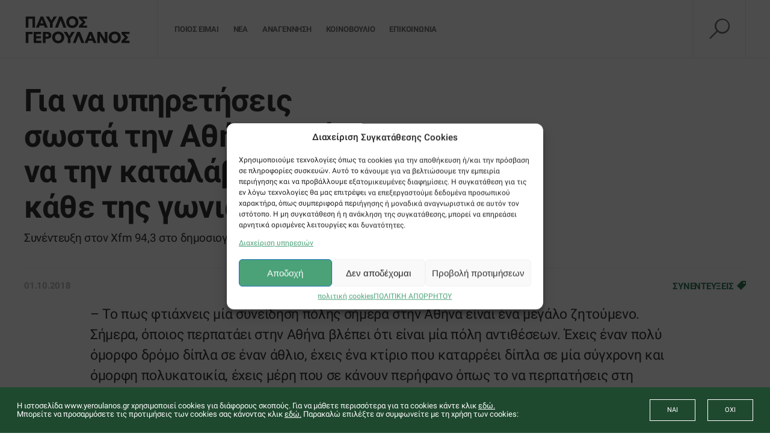

--- FILE ---
content_type: text/html; charset=UTF-8
request_url: https://www.yeroulanos.gr/synentefxi-ston-xfm-943-sto-dimosiografo-angelo-moschova/
body_size: 36489
content:
<!DOCTYPE html>
	<html lang="el">
	<head>
		<meta charset="utf-8">
		<meta http-equiv="X-UA-Compatible" content="IE=edge">
		<meta name="viewport" content="width=device-width, initial-scale=1">
		<link rel="shortcut icon" href="https://www.yeroulanos.gr/wp-content/themes/iw_theme/assets/images/favicon.ico" type="image/x-icon" />
		<link rel="stylesheet" href="https://www.yeroulanos.gr/wp-content/themes/iw_theme/assets/js/slick/slick.css">
		<link rel="stylesheet" href="https://www.yeroulanos.gr/wp-content/cache/background-css/1/www.yeroulanos.gr/wp-content/themes/iw_theme/assets/js/slick/slick-theme.css?wpr_t=1768899778">
        <link rel="stylesheet" href="https://www.yeroulanos.gr/wp-content/cache/background-css/1/www.yeroulanos.gr/wp-content/themes/iw_theme/assets/css/customscrollbar-css/jquery.mCustomScrollbar.min.css?wpr_t=1768899778">
		<link rel="stylesheet" href="https://www.yeroulanos.gr/wp-content/themes/iw_theme/assets/css/imports.css">
		<link rel="stylesheet" href="https://www.yeroulanos.gr/wp-content/cache/background-css/1/www.yeroulanos.gr/wp-content/themes/iw_theme/assets/css/main.css?wpr_t=1768899778">
		<meta name='robots' content='index, follow, max-image-preview:large, max-snippet:-1, max-video-preview:-1' />
<!-- Google tag (gtag.js) consent mode dataLayer added by Site Kit -->
<script type="text/javascript" id="google_gtagjs-js-consent-mode-data-layer">
/* <![CDATA[ */
window.dataLayer = window.dataLayer || [];function gtag(){dataLayer.push(arguments);}
gtag('consent', 'default', {"ad_personalization":"denied","ad_storage":"denied","ad_user_data":"denied","analytics_storage":"denied","functionality_storage":"denied","security_storage":"denied","personalization_storage":"denied","region":["AT","BE","BG","CH","CY","CZ","DE","DK","EE","ES","FI","FR","GB","GR","HR","HU","IE","IS","IT","LI","LT","LU","LV","MT","NL","NO","PL","PT","RO","SE","SI","SK"],"wait_for_update":500});
window._googlesitekitConsentCategoryMap = {"statistics":["analytics_storage"],"marketing":["ad_storage","ad_user_data","ad_personalization"],"functional":["functionality_storage","security_storage"],"preferences":["personalization_storage"]};
window._googlesitekitConsents = {"ad_personalization":"denied","ad_storage":"denied","ad_user_data":"denied","analytics_storage":"denied","functionality_storage":"denied","security_storage":"denied","personalization_storage":"denied","region":["AT","BE","BG","CH","CY","CZ","DE","DK","EE","ES","FI","FR","GB","GR","HR","HU","IE","IS","IT","LI","LT","LU","LV","MT","NL","NO","PL","PT","RO","SE","SI","SK"],"wait_for_update":500};
/* ]]> */
</script>
<!-- End Google tag (gtag.js) consent mode dataLayer added by Site Kit -->

	<!-- This site is optimized with the Yoast SEO plugin v26.7 - https://yoast.com/wordpress/plugins/seo/ -->
	<title>Για να υπηρετήσεις σωστά την Αθήνα, πρέπει να την καταλάβεις σε κάθε της γωνιά - Παύλος Γερουλάνος</title>
	<link rel="canonical" href="https://www.yeroulanos.gr/synentefxi-ston-xfm-943-sto-dimosiografo-angelo-moschova/" />
	<meta property="og:locale" content="el_GR" />
	<meta property="og:type" content="article" />
	<meta property="og:title" content="Για να υπηρετήσεις σωστά την Αθήνα, πρέπει να την καταλάβεις σε κάθε της γωνιά - Παύλος Γερουλάνος" />
	<meta property="og:description" content="Συνέντευξη στον Xfm 94,3 στο δημοσιογράφο Άγγελο Μόσχοβα" />
	<meta property="og:url" content="https://www.yeroulanos.gr/synentefxi-ston-xfm-943-sto-dimosiografo-angelo-moschova/" />
	<meta property="og:site_name" content="Παύλος Γερουλάνος" />
	<meta property="article:publisher" content="https://www.facebook.com/yeroulanos/" />
	<meta property="article:published_time" content="2018-10-01T17:45:45+00:00" />
	<meta property="article:modified_time" content="2018-10-23T09:08:51+00:00" />
	<meta property="og:image" content="https://www.yeroulanos.gr/wp-content/uploads/2018/10/1PY-1200x630.jpg" />
	<meta property="og:image:width" content="1200" />
	<meta property="og:image:height" content="630" />
	<meta property="og:image:type" content="image/jpeg" />
	<meta name="twitter:card" content="summary_large_image" />
	<meta name="twitter:creator" content="@P_Yeroulanos" />
	<meta name="twitter:site" content="@P_Yeroulanos" />
	<script type="application/ld+json" class="yoast-schema-graph">{"@context":"https://schema.org","@graph":[{"@type":"Article","@id":"https://www.yeroulanos.gr/synentefxi-ston-xfm-943-sto-dimosiografo-angelo-moschova/#article","isPartOf":{"@id":"https://www.yeroulanos.gr/synentefxi-ston-xfm-943-sto-dimosiografo-angelo-moschova/"},"author":{"name":"","@id":""},"headline":"Για να υπηρετήσεις σωστά την Αθήνα, πρέπει να την καταλάβεις σε κάθε της γωνιά","datePublished":"2018-10-01T17:45:45+00:00","dateModified":"2018-10-23T09:08:51+00:00","mainEntityOfPage":{"@id":"https://www.yeroulanos.gr/synentefxi-ston-xfm-943-sto-dimosiografo-angelo-moschova/"},"wordCount":26,"commentCount":0,"image":{"@id":"https://www.yeroulanos.gr/synentefxi-ston-xfm-943-sto-dimosiografo-angelo-moschova/#primaryimage"},"thumbnailUrl":"https://www.yeroulanos.gr/wp-content/uploads/2018/10/1PY.jpg","articleSection":["ΣΥΝΕΝΤΕΥΞΕΙΣ"],"inLanguage":"el"},{"@type":"WebPage","@id":"https://www.yeroulanos.gr/synentefxi-ston-xfm-943-sto-dimosiografo-angelo-moschova/","url":"https://www.yeroulanos.gr/synentefxi-ston-xfm-943-sto-dimosiografo-angelo-moschova/","name":"Για να υπηρετήσεις σωστά την Αθήνα, πρέπει να την καταλάβεις σε κάθε της γωνιά - Παύλος Γερουλάνος","isPartOf":{"@id":"https://www.yeroulanos.gr/#website"},"primaryImageOfPage":{"@id":"https://www.yeroulanos.gr/synentefxi-ston-xfm-943-sto-dimosiografo-angelo-moschova/#primaryimage"},"image":{"@id":"https://www.yeroulanos.gr/synentefxi-ston-xfm-943-sto-dimosiografo-angelo-moschova/#primaryimage"},"thumbnailUrl":"https://www.yeroulanos.gr/wp-content/uploads/2018/10/1PY.jpg","datePublished":"2018-10-01T17:45:45+00:00","dateModified":"2018-10-23T09:08:51+00:00","author":{"@id":""},"breadcrumb":{"@id":"https://www.yeroulanos.gr/synentefxi-ston-xfm-943-sto-dimosiografo-angelo-moschova/#breadcrumb"},"inLanguage":"el","potentialAction":[{"@type":"ReadAction","target":["https://www.yeroulanos.gr/synentefxi-ston-xfm-943-sto-dimosiografo-angelo-moschova/"]}]},{"@type":"ImageObject","inLanguage":"el","@id":"https://www.yeroulanos.gr/synentefxi-ston-xfm-943-sto-dimosiografo-angelo-moschova/#primaryimage","url":"https://www.yeroulanos.gr/wp-content/uploads/2018/10/1PY.jpg","contentUrl":"https://www.yeroulanos.gr/wp-content/uploads/2018/10/1PY.jpg","width":1200,"height":631},{"@type":"BreadcrumbList","@id":"https://www.yeroulanos.gr/synentefxi-ston-xfm-943-sto-dimosiografo-angelo-moschova/#breadcrumb","itemListElement":[{"@type":"ListItem","position":1,"name":"Home","item":"https://www.yeroulanos.gr/"},{"@type":"ListItem","position":2,"name":"Για να υπηρετήσεις σωστά την Αθήνα, πρέπει να την καταλάβεις σε κάθε της γωνιά"}]},{"@type":"WebSite","@id":"https://www.yeroulanos.gr/#website","url":"https://www.yeroulanos.gr/","name":"Παύλος Γερουλάνος","description":"Έλα να γράψουμε μαζί την επόμενη σελίδα για την Αθήνα","potentialAction":[{"@type":"SearchAction","target":{"@type":"EntryPoint","urlTemplate":"https://www.yeroulanos.gr/?s={search_term_string}"},"query-input":{"@type":"PropertyValueSpecification","valueRequired":true,"valueName":"search_term_string"}}],"inLanguage":"el"},{"@type":"Person","@id":""}]}</script>
	<!-- / Yoast SEO plugin. -->


<script type='application/javascript'  id='pys-version-script'>console.log('PixelYourSite Free version 11.1.5.2');</script>
<link rel='dns-prefetch' href='//www.googletagmanager.com' />

<link rel="alternate" title="oEmbed (JSON)" type="application/json+oembed" href="https://www.yeroulanos.gr/wp-json/oembed/1.0/embed?url=https%3A%2F%2Fwww.yeroulanos.gr%2Fsynentefxi-ston-xfm-943-sto-dimosiografo-angelo-moschova%2F" />
<link rel="alternate" title="oEmbed (XML)" type="text/xml+oembed" href="https://www.yeroulanos.gr/wp-json/oembed/1.0/embed?url=https%3A%2F%2Fwww.yeroulanos.gr%2Fsynentefxi-ston-xfm-943-sto-dimosiografo-angelo-moschova%2F&#038;format=xml" />
<style id='wp-img-auto-sizes-contain-inline-css' type='text/css'>
img:is([sizes=auto i],[sizes^="auto," i]){contain-intrinsic-size:3000px 1500px}
/*# sourceURL=wp-img-auto-sizes-contain-inline-css */
</style>
<link rel='stylesheet' id='remodal-css' href='https://www.yeroulanos.gr/wp-content/plugins/wp-google-maps-pro/lib/remodal.css?ver=6.9' type='text/css' media='all' />
<link rel='stylesheet' id='remodal-default-theme-css' href='https://www.yeroulanos.gr/wp-content/plugins/wp-google-maps-pro/lib/remodal-default-theme.css?ver=6.9' type='text/css' media='all' />
<link rel='stylesheet' id='wpgmza-marker-library-dialog-css' href='https://www.yeroulanos.gr/wp-content/plugins/wp-google-maps-pro/css/marker-library-dialog.css?ver=6.9' type='text/css' media='all' />
<link rel='stylesheet' id='wp-block-library-css' href='https://www.yeroulanos.gr/wp-includes/css/dist/block-library/style.min.css?ver=6.9' type='text/css' media='all' />
<style id='wp-block-library-inline-css' type='text/css'>
/*wp_block_styles_on_demand_placeholder:696f28a208e53*/
/*# sourceURL=wp-block-library-inline-css */
</style>
<style id='classic-theme-styles-inline-css' type='text/css'>
/*! This file is auto-generated */
.wp-block-button__link{color:#fff;background-color:#32373c;border-radius:9999px;box-shadow:none;text-decoration:none;padding:calc(.667em + 2px) calc(1.333em + 2px);font-size:1.125em}.wp-block-file__button{background:#32373c;color:#fff;text-decoration:none}
/*# sourceURL=/wp-includes/css/classic-themes.min.css */
</style>
<link rel='stylesheet' id='cpsh-shortcodes-css' href='https://www.yeroulanos.gr/wp-content/plugins/column-shortcodes/assets/css/shortcodes.css?ver=1.0.1' type='text/css' media='all' />
<link rel='stylesheet' id='contact-form-7-signature-addon-css' href='https://www.yeroulanos.gr/wp-content/plugins/contact-form-7-signature-addon/public/css/style.css?ver=4.2.2' type='text/css' media='all' />
<style id='dominant-color-styles-inline-css' type='text/css'>
img[data-dominant-color]:not(.has-transparency) { background-color: var(--dominant-color); }
/*# sourceURL=dominant-color-styles-inline-css */
</style>
<link rel='stylesheet' id='contact-form-7-css' href='https://www.yeroulanos.gr/wp-content/plugins/contact-form-7/includes/css/styles.css?ver=6.1.4' type='text/css' media='all' />
<link rel='stylesheet' id='wpcf7-redirect-script-frontend-css' href='https://www.yeroulanos.gr/wp-content/plugins/wpcf7-redirect/build/assets/frontend-script.css?ver=2c532d7e2be36f6af233' type='text/css' media='all' />
<link rel='stylesheet' id='cmplz-general-css' href='https://www.yeroulanos.gr/wp-content/plugins/complianz-gdpr-premium/assets/css/cookieblocker.min.css?ver=1761898076' type='text/css' media='all' />
<link rel='stylesheet' id='url-shortify-css' href='https://www.yeroulanos.gr/wp-content/plugins/url-shortify/lite/dist/styles/url-shortify.css?ver=1.11.4' type='text/css' media='all' />
<link rel='stylesheet' id='megamenu-css' href='https://www.yeroulanos.gr/wp-content/uploads/maxmegamenu/style.css?ver=dc62d6' type='text/css' media='all' />
<link rel='stylesheet' id='dashicons-css' href='https://www.yeroulanos.gr/wp-includes/css/dashicons.min.css?ver=6.9' type='text/css' media='all' />
<link rel='stylesheet' id='dtpicker-css' href='https://www.yeroulanos.gr/wp-content/plugins/date-time-picker-field/assets/js/vendor/datetimepicker/jquery.datetimepicker.min.css?ver=6.9' type='text/css' media='all' />
<link rel='stylesheet' id='boxzilla-css' href='https://www.yeroulanos.gr/wp-content/plugins/boxzilla/assets/css/styles.css?ver=3.4.5' type='text/css' media='all' />
<style id='rocket-lazyload-inline-css' type='text/css'>
.rll-youtube-player{position:relative;padding-bottom:56.23%;height:0;overflow:hidden;max-width:100%;}.rll-youtube-player:focus-within{outline: 2px solid currentColor;outline-offset: 5px;}.rll-youtube-player iframe{position:absolute;top:0;left:0;width:100%;height:100%;z-index:100;background:0 0}.rll-youtube-player img{bottom:0;display:block;left:0;margin:auto;max-width:100%;width:100%;position:absolute;right:0;top:0;border:none;height:auto;-webkit-transition:.4s all;-moz-transition:.4s all;transition:.4s all}.rll-youtube-player img:hover{-webkit-filter:brightness(75%)}.rll-youtube-player .play{height:100%;width:100%;left:0;top:0;position:absolute;background:var(--wpr-bg-efb0a14a-4b5b-4920-9f77-024099138144) no-repeat center;background-color: transparent !important;cursor:pointer;border:none;}
/*# sourceURL=rocket-lazyload-inline-css */
</style>
<script type="text/javascript" src="https://www.yeroulanos.gr/wp-includes/js/jquery/jquery.min.js?ver=3.7.1" id="jquery-core-js"></script>
<script type="text/javascript" src="https://www.yeroulanos.gr/wp-includes/js/jquery/jquery-migrate.min.js?ver=3.4.1" id="jquery-migrate-js"></script>
<script data-service="google-maps" data-category="marketing" type="text/plain" data-cmplz-src="https://www.yeroulanos.gr/wp-content/plugins/wp-google-maps-pro/lib/remodal.min.js?ver=6.9" id="remodal-js"></script>
<script type="text/javascript" src="https://www.yeroulanos.gr/wp-content/plugins/contact-form-7-signature-addon/public/js/signature_pad.min.js?ver=4.2.2" id="contact-form-7-signature-addon-signature-js"></script>
<script type="text/javascript" src="https://www.yeroulanos.gr/wp-content/plugins/contact-form-7-signature-addon/public/js/scripts.js?ver=4.2.2" id="contact-form-7-signature-addon-js"></script>
<script type="text/javascript" id="wpgmza_data-js-extra">
/* <![CDATA[ */
var wpgmza_google_api_status = {"message":"Enqueued","code":"ENQUEUED"};
//# sourceURL=wpgmza_data-js-extra
/* ]]> */
</script>
<script type="text/javascript" src="https://www.yeroulanos.gr/wp-content/plugins/wp-google-maps/wpgmza_data.js?ver=6.9" id="wpgmza_data-js"></script>
<script type="text/javascript" id="url-shortify-js-extra">
/* <![CDATA[ */
var usParams = {"ajaxurl":"https://www.yeroulanos.gr/wp-admin/admin-ajax.php"};
//# sourceURL=url-shortify-js-extra
/* ]]> */
</script>
<script type="text/javascript" src="https://www.yeroulanos.gr/wp-content/plugins/url-shortify/lite/dist/scripts/url-shortify.js?ver=1.11.4" id="url-shortify-js"></script>
<script data-service="facebook" data-category="marketing" type="text/plain" data-cmplz-src="https://www.yeroulanos.gr/wp-content/plugins/pixelyoursite/dist/scripts/jquery.bind-first-0.2.3.min.js?ver=0.2.3" id="jquery-bind-first-js"></script>
<script data-service="facebook" data-category="marketing" type="text/plain" data-cmplz-src="https://www.yeroulanos.gr/wp-content/plugins/pixelyoursite/dist/scripts/js.cookie-2.1.3.min.js?ver=2.1.3" id="js-cookie-pys-js"></script>
<script data-service="facebook" data-category="marketing" type="text/plain" data-cmplz-src="https://www.yeroulanos.gr/wp-content/plugins/pixelyoursite/dist/scripts/tld.min.js?ver=2.3.1" id="js-tld-js"></script>
<script data-service="facebook" data-category="marketing" type="text/plain" id="pys-js-extra">
/* <![CDATA[ */
var pysOptions = {"staticEvents":{"facebook":{"init_event":[{"delay":0,"type":"static","ajaxFire":false,"name":"PageView","pixelIds":["338317247541422"],"eventID":"655a2186-d67a-4b65-999c-e589b0638609","params":{"post_category":"\u03a3\u03a5\u039d\u0395\u039d\u03a4\u0395\u03a5\u039e\u0395\u0399\u03a3","page_title":"\u0393\u03b9\u03b1 \u03bd\u03b1 \u03c5\u03c0\u03b7\u03c1\u03b5\u03c4\u03ae\u03c3\u03b5\u03b9\u03c2 \u03c3\u03c9\u03c3\u03c4\u03ac \u03c4\u03b7\u03bd \u0391\u03b8\u03ae\u03bd\u03b1, \u03c0\u03c1\u03ad\u03c0\u03b5\u03b9 \u03bd\u03b1 \u03c4\u03b7\u03bd \u03ba\u03b1\u03c4\u03b1\u03bb\u03ac\u03b2\u03b5\u03b9\u03c2 \u03c3\u03b5 \u03ba\u03ac\u03b8\u03b5 \u03c4\u03b7\u03c2 \u03b3\u03c9\u03bd\u03b9\u03ac","post_type":"post","post_id":6273,"plugin":"PixelYourSite","user_role":"guest","event_url":"www.yeroulanos.gr/synentefxi-ston-xfm-943-sto-dimosiografo-angelo-moschova/"},"e_id":"init_event","ids":[],"hasTimeWindow":false,"timeWindow":0,"woo_order":"","edd_order":""}]}},"dynamicEvents":{"automatic_event_form":{"facebook":{"delay":0,"type":"dyn","name":"Form","pixelIds":["338317247541422"],"eventID":"4da18b69-7633-42a1-ba57-47f437ce7aca","params":{"page_title":"\u0393\u03b9\u03b1 \u03bd\u03b1 \u03c5\u03c0\u03b7\u03c1\u03b5\u03c4\u03ae\u03c3\u03b5\u03b9\u03c2 \u03c3\u03c9\u03c3\u03c4\u03ac \u03c4\u03b7\u03bd \u0391\u03b8\u03ae\u03bd\u03b1, \u03c0\u03c1\u03ad\u03c0\u03b5\u03b9 \u03bd\u03b1 \u03c4\u03b7\u03bd \u03ba\u03b1\u03c4\u03b1\u03bb\u03ac\u03b2\u03b5\u03b9\u03c2 \u03c3\u03b5 \u03ba\u03ac\u03b8\u03b5 \u03c4\u03b7\u03c2 \u03b3\u03c9\u03bd\u03b9\u03ac","post_type":"post","post_id":6273,"plugin":"PixelYourSite","user_role":"guest","event_url":"www.yeroulanos.gr/synentefxi-ston-xfm-943-sto-dimosiografo-angelo-moschova/"},"e_id":"automatic_event_form","ids":[],"hasTimeWindow":false,"timeWindow":0,"woo_order":"","edd_order":""}},"automatic_event_download":{"facebook":{"delay":0,"type":"dyn","name":"Download","extensions":["","doc","exe","js","pdf","ppt","tgz","zip","xls"],"pixelIds":["338317247541422"],"eventID":"2e8ebeb9-5d55-4599-8833-e95b8c37e8dd","params":{"page_title":"\u0393\u03b9\u03b1 \u03bd\u03b1 \u03c5\u03c0\u03b7\u03c1\u03b5\u03c4\u03ae\u03c3\u03b5\u03b9\u03c2 \u03c3\u03c9\u03c3\u03c4\u03ac \u03c4\u03b7\u03bd \u0391\u03b8\u03ae\u03bd\u03b1, \u03c0\u03c1\u03ad\u03c0\u03b5\u03b9 \u03bd\u03b1 \u03c4\u03b7\u03bd \u03ba\u03b1\u03c4\u03b1\u03bb\u03ac\u03b2\u03b5\u03b9\u03c2 \u03c3\u03b5 \u03ba\u03ac\u03b8\u03b5 \u03c4\u03b7\u03c2 \u03b3\u03c9\u03bd\u03b9\u03ac","post_type":"post","post_id":6273,"plugin":"PixelYourSite","user_role":"guest","event_url":"www.yeroulanos.gr/synentefxi-ston-xfm-943-sto-dimosiografo-angelo-moschova/"},"e_id":"automatic_event_download","ids":[],"hasTimeWindow":false,"timeWindow":0,"woo_order":"","edd_order":""}},"automatic_event_comment":{"facebook":{"delay":0,"type":"dyn","name":"Comment","pixelIds":["338317247541422"],"eventID":"5dd42f68-a08e-4d4d-b75e-a532f6f69206","params":{"page_title":"\u0393\u03b9\u03b1 \u03bd\u03b1 \u03c5\u03c0\u03b7\u03c1\u03b5\u03c4\u03ae\u03c3\u03b5\u03b9\u03c2 \u03c3\u03c9\u03c3\u03c4\u03ac \u03c4\u03b7\u03bd \u0391\u03b8\u03ae\u03bd\u03b1, \u03c0\u03c1\u03ad\u03c0\u03b5\u03b9 \u03bd\u03b1 \u03c4\u03b7\u03bd \u03ba\u03b1\u03c4\u03b1\u03bb\u03ac\u03b2\u03b5\u03b9\u03c2 \u03c3\u03b5 \u03ba\u03ac\u03b8\u03b5 \u03c4\u03b7\u03c2 \u03b3\u03c9\u03bd\u03b9\u03ac","post_type":"post","post_id":6273,"plugin":"PixelYourSite","user_role":"guest","event_url":"www.yeroulanos.gr/synentefxi-ston-xfm-943-sto-dimosiografo-angelo-moschova/"},"e_id":"automatic_event_comment","ids":[],"hasTimeWindow":false,"timeWindow":0,"woo_order":"","edd_order":""}}},"triggerEvents":[],"triggerEventTypes":[],"facebook":{"pixelIds":["338317247541422"],"advancedMatching":[],"advancedMatchingEnabled":false,"removeMetadata":false,"wooVariableAsSimple":false,"serverApiEnabled":false,"wooCRSendFromServer":false,"send_external_id":null,"enabled_medical":false,"do_not_track_medical_param":["event_url","post_title","page_title","landing_page","content_name","categories","category_name","tags"],"meta_ldu":false},"debug":"","siteUrl":"https://www.yeroulanos.gr","ajaxUrl":"https://www.yeroulanos.gr/wp-admin/admin-ajax.php","ajax_event":"46c3f4e9d1","enable_remove_download_url_param":"1","cookie_duration":"7","last_visit_duration":"60","enable_success_send_form":"","ajaxForServerEvent":"1","ajaxForServerStaticEvent":"1","useSendBeacon":"1","send_external_id":"1","external_id_expire":"180","track_cookie_for_subdomains":"1","google_consent_mode":"1","gdpr":{"ajax_enabled":false,"all_disabled_by_api":false,"facebook_disabled_by_api":false,"analytics_disabled_by_api":false,"google_ads_disabled_by_api":false,"pinterest_disabled_by_api":false,"bing_disabled_by_api":false,"reddit_disabled_by_api":false,"externalID_disabled_by_api":false,"facebook_prior_consent_enabled":true,"analytics_prior_consent_enabled":true,"google_ads_prior_consent_enabled":null,"pinterest_prior_consent_enabled":true,"bing_prior_consent_enabled":true,"cookiebot_integration_enabled":false,"cookiebot_facebook_consent_category":"marketing","cookiebot_analytics_consent_category":"statistics","cookiebot_tiktok_consent_category":"marketing","cookiebot_google_ads_consent_category":"marketing","cookiebot_pinterest_consent_category":"marketing","cookiebot_bing_consent_category":"marketing","consent_magic_integration_enabled":false,"real_cookie_banner_integration_enabled":false,"cookie_notice_integration_enabled":false,"cookie_law_info_integration_enabled":false,"analytics_storage":{"enabled":true,"value":"granted","filter":false},"ad_storage":{"enabled":true,"value":"granted","filter":false},"ad_user_data":{"enabled":true,"value":"granted","filter":false},"ad_personalization":{"enabled":true,"value":"granted","filter":false}},"cookie":{"disabled_all_cookie":false,"disabled_start_session_cookie":false,"disabled_advanced_form_data_cookie":false,"disabled_landing_page_cookie":false,"disabled_first_visit_cookie":false,"disabled_trafficsource_cookie":false,"disabled_utmTerms_cookie":false,"disabled_utmId_cookie":false},"tracking_analytics":{"TrafficSource":"direct","TrafficLanding":"undefined","TrafficUtms":[],"TrafficUtmsId":[]},"GATags":{"ga_datalayer_type":"default","ga_datalayer_name":"dataLayerPYS"},"woo":{"enabled":false},"edd":{"enabled":false},"cache_bypass":"1768892578"};
//# sourceURL=pys-js-extra
/* ]]> */
</script>
<script data-service="facebook" data-category="marketing" type="text/plain" data-cmplz-src="https://www.yeroulanos.gr/wp-content/plugins/pixelyoursite/dist/scripts/public.js?ver=11.1.5.2" id="pys-js"></script>

<!-- Google tag (gtag.js) snippet added by Site Kit -->
<!-- Google Analytics snippet added by Site Kit -->
<!-- Google Ads snippet added by Site Kit -->
<script type="text/javascript" src="https://www.googletagmanager.com/gtag/js?id=GT-5NXQ49K" id="google_gtagjs-js" async></script>
<script type="text/javascript" id="google_gtagjs-js-after">
/* <![CDATA[ */
window.dataLayer = window.dataLayer || [];function gtag(){dataLayer.push(arguments);}
gtag("set","linker",{"domains":["www.yeroulanos.gr"]});
gtag("js", new Date());
gtag("set", "developer_id.dZTNiMT", true);
gtag("config", "GT-5NXQ49K");
gtag("config", "AW-11089191270");
//# sourceURL=google_gtagjs-js-after
/* ]]> */
</script>
<link rel="https://api.w.org/" href="https://www.yeroulanos.gr/wp-json/" /><link rel="alternate" title="JSON" type="application/json" href="https://www.yeroulanos.gr/wp-json/wp/v2/posts/6273" /><meta name="generator" content="WordPress 6.9" />
<link rel='shortlink' href='https://www.yeroulanos.gr/?p=6273' />
<meta name="generator" content="auto-sizes 1.7.0">
<meta name="generator" content="dominant-color-images 1.2.0">
<meta name="generator" content="Site Kit by Google 1.170.0" /><meta name="generator" content="performance-lab 4.0.1; plugins: auto-sizes, dominant-color-images, embed-optimizer, speculation-rules, webp-uploads">
<meta name="generator" content="webp-uploads 2.6.1">
			<style>.cmplz-hidden {
					display: none !important;
				}</style><meta name="generator" content="speculation-rules 1.6.0">

<!-- Meta Pixel Code -->
<script data-service="facebook" data-category="marketing" type="text/plain">
!function(f,b,e,v,n,t,s){if(f.fbq)return;n=f.fbq=function(){n.callMethod?
n.callMethod.apply(n,arguments):n.queue.push(arguments)};if(!f._fbq)f._fbq=n;
n.push=n;n.loaded=!0;n.version='2.0';n.queue=[];t=b.createElement(e);t.async=!0;
t.src=v;s=b.getElementsByTagName(e)[0];s.parentNode.insertBefore(t,s)}(window,
document,'script','https://connect.facebook.net/en_US/fbevents.js');
</script>
<!-- End Meta Pixel Code -->
<script data-service="facebook" data-category="marketing" type="text/plain">var url = window.location.origin + '?ob=open-bridge';
            fbq('set', 'openbridge', '338317247541422', url);
fbq('init', '338317247541422', {}, {
    "agent": "wordpress-6.9-4.1.5"
})</script><script data-service="facebook" data-category="marketing" type="text/plain">
    fbq('track', 'PageView', []);
  </script><meta data-od-replaced-content="optimization-detective 1.0.0-beta4" name="generator" content="optimization-detective 1.0.0-beta4; url_metric_groups={0:empty, 480:empty, 600:empty, 782:empty}">
<meta name="generator" content="embed-optimizer 1.0.0-beta3">
<script>(()=>{var o=[],i={};["on","off","toggle","show"].forEach((l=>{i[l]=function(){o.push([l,arguments])}})),window.Boxzilla=i,window.boxzilla_queue=o})();</script>
<!-- Google Tag Manager snippet added by Site Kit -->
<script type="text/javascript">
/* <![CDATA[ */

			( function( w, d, s, l, i ) {
				w[l] = w[l] || [];
				w[l].push( {'gtm.start': new Date().getTime(), event: 'gtm.js'} );
				var f = d.getElementsByTagName( s )[0],
					j = d.createElement( s ), dl = l != 'dataLayer' ? '&l=' + l : '';
				j.async = true;
				j.src = 'https://www.googletagmanager.com/gtm.js?id=' + i + dl;
				f.parentNode.insertBefore( j, f );
			} )( window, document, 'script', 'dataLayer', 'GTM-5NB4TZL2' );
			
/* ]]> */
</script>

<!-- End Google Tag Manager snippet added by Site Kit -->
<style>.shorten_url { 
	   padding: 10px 10px 10px 10px ; 
	   border: 1px solid #AAAAAA ; 
	   background-color: #EEEEEE ;
}</style>		<style type="text/css" id="wp-custom-css">
			.tablebox {
    border-bottom: 2px solid #67ae5c;
    margin-bottom: 35px;
    display: flex;
    flex-direction: row;
    flex-wrap: wrap;
    align-content: flex-start;
    justify-content: space-between;
    align-items: flex-start;
}

span.boxtext.boxtextlist input {
    min-width: 30px !important;
}

.wpcf7-not-valid-tip {
    color: #dc3232;
    font-size: 1em;
    font-weight: normal;
    display: block;
    margin-top: 0px;
    position: absolute;
}

.cellbox {
    display: flex;
    width: 49%;
    padding-left: 15px;
    flex-direction: row;
    flex-wrap: wrap;
    align-content: flex-start;
    justify-content: space-between;
    align-items: flex-start;
}


.dilwsi .drasi p label {
    width: 100%;
    display: inline-flex;
    flex-wrap: nowrap;
    align-content: flex-start;
    justify-content: space-between;
    align-items: flex-start;
    flex-direction: row;
}


.page-id-14047 input[type="checkbox"] {
    width: 25px !important;
    height: 25px !important;
    -webkit-appearance: checkbox !important;
    margin-left: 10px;
    margin-top: 7px;
}


.page-id-14047 h1 {
    text-align: center;
    font-weight: bold;
    color: #0B7B40;
    padding-top: 5px;
    padding-bottom: 5px;
    margin-bottom: 28px;
}

.page-id-14047 h2 {
    text-align: center;
    background: #0B7B40;
    color: #fff;
    padding-top: 5px;
    padding-bottom: 5px;
	font-size: 34px;
}

.page-id-14047 .submitypografi, input#wpcf7_signature-305_clear {
    font-size: 14px;
    font-family: 'Roboto', sans-serif;
    font-weight: 700;
    letter-spacing: 0.085em;
    color: white;
    background-color: #6e7671;
    border: 0;
    height: 3.1428571428571432em;
    border: 1px solid #6e7671;
    -webkit-font-smoothing: antialiased;
    -moz-osx-font-smoothing: grayscale;
    width: 9.428571428571429em;
    padding: 0;
    cursor: pointer;
    border-radius: 0;
    -webkit-transition: border 0.3s linear 0s, background 0.3s linear 0s;
    -moz-transition: border 0.3s linear 0s, background 0.3s linear 0s;
    -o-transition: border 0.3s linear 0s, background 0.3s linear 0s;
    transition: border 0.3s linear 0s, background 0.3s linear 0s;
	margin-top:15px;
}

.page-id-14047 .submitypografi:hover, input#wpcf7_signature-305_clear:hover {
    background-color: #3d3d3d;
    border: 1px solid #3d3d3d;
}
.page-id-14047 .row.row-gap-77 .col {
    padding: 0;
}

.page-id-14047 .row.row-gap-77 {
    margin-left: 0;
    margin-right: 0;
}

.page-id-14047 .boxzilla-container.boxzilla-center-container {
    display: none;
}

.page-id-14047 div#boxzilla-overlay-9598 {
    display: none;
}

.page-id-14047 #main-content ul {
    font-size: 17px;
}


.page-id-9431 input[type="checkbox"] {
    width: 25px !important;
    height: 25px;
    -webkit-appearance: checkbox !important;
    margin-left: 15px;
    margin-top: 7px;
}


.page-id-9431 h1 {
    text-align: center;
    font-weight: bold;
    color: #67ae5c;
    padding-top: 5px;
    padding-bottom: 5px;
    margin-bottom: 28px;
}

.page-id-9431 h2 {
    text-align: center;
    background: #67ae5c;
    color: #fff;
    padding-top: 5px;
    padding-bottom: 5px;
	font-size: 34px;
}

span.labeltext {
    font-size: 28px;
    font-weight: bold;
    padding: 5px;
    padding-left: 20px;
    border-bottom: 2px dotted #67AE5C;
    margin-right: 2px;
    white-space: nowrap;
}

.wpcf7-form-control-wrap input {
    border: 0px;
    border-bottom: 2px dotted #67ae5c;
    padding: 5px;
    font-size: 28px;
		width: 99%;
}
.dilwsi p label {
    width: 50%;
    display: inline-flex;
}

input.wpcf7-form-control.wpcf7-date.wpcf7-validates-as-required.wpcf7-validates-as-date {
    font-size: 22px;
}

.dilwsi .diamoni p label {
    width: 100%;
    display: inline-flex;
}

.wpcf7-form-control-wrap {
    position: relative;
    width: 100%;
}
select.wpcf7-form-control.wpcf7-select {
    border: 2px solid #67ae5c;
    font-size: 30px;
    max-width: 100%;
	width:155px;
}

.dilwsi .drasi p label {
    width: 100%;
    display: inline-flex;
}

input[type='radio'] {
  box-sizing: border-box;
  appearance: none;
  background: white;
  outline: 2px solid #333;
  border: 3px solid white;
  width: 16px;
  height: 16px;
	margin-right: 8px;
    margin-left: 10px;
	    margin-top: 12px;
}

input[type='radio']:checked {
  background: #67ae5c;
}
input[type=checkbox]:checked {
  background: #67ae5c;
}


.dilwsi .drasi .boxtext {
    font-size: 28px;
    font-weight: bold;
    width: calc(100% - 25px);
    padding-bottom: 24px;
    display: inline-block;
    margin-right: 15px;
    margin-top: 10px;
}

.drasi span.wpcf7-list-item {
    margin-left: 0px;
	line-height: 39px;
	display:block;
}

span.boxtext.boxtextlist span.wpcf7-not-valid-tip {
    position: relative;
}

.page-id-9431 .submitypografi, input#wpcf7_signature-305_clear {
    font-size: 14px;
    font-family: 'Roboto', sans-serif;
    font-weight: 700;
    letter-spacing: 0.085em;
    color: white;
    background-color: #6e7671;
    border: 0;
    height: 3.1428571428571432em;
    border: 1px solid #6e7671;
    -webkit-font-smoothing: antialiased;
    -moz-osx-font-smoothing: grayscale;
    width: 9.428571428571429em;
    padding: 0;
    cursor: pointer;
    border-radius: 0;
    -webkit-transition: border 0.3s linear 0s, background 0.3s linear 0s;
    -moz-transition: border 0.3s linear 0s, background 0.3s linear 0s;
    -o-transition: border 0.3s linear 0s, background 0.3s linear 0s;
    transition: border 0.3s linear 0s, background 0.3s linear 0s;
	margin-top:15px;
}

.page-id-9431 .submitypografi:hover, input#wpcf7_signature-305_clear:hover {
    background-color: #3d3d3d;
    border: 1px solid #3d3d3d;
}

.acceptancebox span.wpcf7-list-item-label {
    margin-left: 5px;
    margin-top: 1px;
}

span.boxunder {
    font-size: 16px;
    color: #0B7B40;
	font-weight:bold;
}
.tablebox {
    border-bottom: 2px solid #67ae5c;
    margin-bottom: 35px;
}

.cellbox {
    display: inline-block;
    width: 49%;
    padding-left: 15px;
}

.cellbox.rightbox {
    border-left: 2px solid #67ae5c;
}

span.boxunder.gotoright {
    margin-top: 22px;
    display: block;
    text-align: right;
}

canvas#wpcf7_signature-305_signature {
    border-bottom: 2px solid #67ae5c;
    border-left: 2px solid #67ae5c;
    border-right: 2px solid #67ae5c;
	
}

ol.acceptancelist {
    margin-left: 20px;
    font-size: 15px;
}
span.acceptancebox {

    display: block;
    margin-top: -8px;
}

span.boxunder.largetletters {
    font-size: 22px;
}

ol.acceptancel {
    font-size: 18px;
}

@media screen and (max-width: 1140px) {
h1 {
    font-size: 32px;
}
.dilwsi p label {
    width: 100%;
    display: block;
}
	span.labeltext {
    font-size: 28px;
    font-weight: bold;
    padding: 5px;
    padding-left: 0;
    border-bottom: 0px;
    border-right: 0px;
    margin-right: 5px;
    white-space: initial;
		line-height: 34px;
}
	
	.wpcf7-form-control-wrap input {
    border: 0px;
    border-bottom: 2px dotted #67ae5c;
    padding: 4px;
    font-size: 24px;
    width: 99%;
    margin-bottom: 35px;
    margin-top: 10px;
}
	
	.dilwsi .diamoni p label {
    width: 100%;
    display: block;
}
	
	select.wpcf7-form-control.wpcf7-select {
    border: 2px solid #67ae5c;
    font-size: 24px;
    max-width: 100%;
    margin-top: 15px;
}
	
	.cellbox {
    display: block;
    width: 100%;
    padding-left: 0;
}
		.cellbox.leftbox {
	    border-bottom: 2px solid #67ae5c;
    margin-bottom: 25px;
}
	

	
	.cellbox.rightbox {
    border-left: 0px;
}
	
	.dilwsi .drasi .boxtext {
    font-size: 28px;
    font-weight: bold;
    white-space: initial;
    width: 100%;
    padding-bottom: 24px;
    display: inline-block;
    margin-right: 15px;
    margin-top: 10px;
}
	
	.dilwsi .drasi p label {
    width: 100%;
    display: block;
}
	
	span.boxunder.largetletters {
    font-size: 28px;
    margin-top: 30px;
    display: block;
    text-align: center;
}
	
}

div#boxzilla-box-9598-content {
    font-size: 18px;
}


#boxzilla-9598 .submitboxzilla {
    font-size: 14px;
    font-family: 'Roboto', sans-serif;
    font-weight: 700;
    letter-spacing: 0.085em;
    color: white;
    background-color: #6e7671;
    border: 0;
    height: 3.1428571428571432em;
    border: 1px solid #6e7671;
    -webkit-font-smoothing: antialiased;
    -moz-osx-font-smoothing: grayscale;
    width: 90%;
    padding: 10px;
    cursor: pointer;
    border-radius: 0;
    -webkit-transition: border 0.3s linear 0s, background 0.3s linear 0s;
    -moz-transition: border 0.3s linear 0s, background 0.3s linear 0s;
    -o-transition: border 0.3s linear 0s, background 0.3s linear 0s;
    transition: border 0.3s linear 0s, background 0.3s linear 0s;
	margin-top:15px;
	line-height: 39px;
}




.submitboxzilla {
    font-size: 14px;
    font-family: 'Roboto', sans-serif;
    font-weight: 700;
    letter-spacing: 0.085em;
    color: white;
    background-color: #6e7671;
    border: 0;
    height: 3.1428571428571432em;
    border: 1px solid #6e7671;
    -webkit-font-smoothing: antialiased;
    -moz-osx-font-smoothing: grayscale;
    width: 90%;
    padding: 10px;
    cursor: pointer;
    border-radius: 0;
    -webkit-transition: border 0.3s linear 0s, background 0.3s linear 0s;
    -moz-transition: border 0.3s linear 0s, background 0.3s linear 0s;
    -o-transition: border 0.3s linear 0s, background 0.3s linear 0s;
    transition: border 0.3s linear 0s, background 0.3s linear 0s;
	margin-top:15px;
	line-height: 39px;
}

.submitboxzilla:hover {
    background-color: #3d3d3d;
    border: 1px solid #3d3d3d;
}


.page-id-9431 .row.row-gap-77 .col {
    padding: 0;
}

.page-id-9431 .row.row-gap-77 {
    margin-left: 0;
    margin-right: 0;
}

.page-id-9431 .boxzilla-container.boxzilla-center-container {
    display: none;
}

.page-id-9431 div#boxzilla-overlay-9598 {
    display: none;
}

.wpcf7-form-control-signature-body:after {
    background: var(--wpr-bg-683c70c3-7b0b-4c2c-889a-217fa09fb123);
    width: 100%;
    height: 150px;
    position: absolute;
    background-size: 65% auto;
    content: " ";
    pointer-events: none;
    opacity: 0.35;
    background-repeat: no-repeat;
    background-position: center center;
}



.page-id-9659 ol {
    font-size: 20px!important;
}



.page-id-9431 #main-content ul {
    font-size: 17px;
}

.wpcf7-response-output {
    font-size: 18px;
}

.page-id-9677 .boxzilla-container.boxzilla-center-container {
    display: none;
}

.page-id-9677 div#boxzilla-overlay-9598 {
    display: none;
}


span.acceptancebox {
    float: left;
}

.cool-timeline.white-timeline .timeline-post.even .icon-dot-full, .cool-timeline.one-sided.white-timeline .timeline-post.even .icon-dot-full {
    z-index: 1;
}
.cool-timeline.white-timeline .timeline-post.odd .icon-dot-full, .cool-timeline.one-sided.white-timeline .timeline-post .icon-dot-full {

    z-index: 1;
}

.page-id-9815 h2.timeline-main-title.center-block {
    display: none;
}

.page-id-9815 .page-wrapper > h1 {
    text-align: center!important;
}

.cool-timeline .timeline-post .timeline-meta .meta-details {
    margin: 19px 5px 5px!important;
}

@media (min-width: 861px) {
.odd .timeline-content {
    text-align: right;
	}}
 
.page-id-9879 .submitboxzilla, .page-id-9889 .submitboxzilla, .page-id-9877 .submitboxzilla {

    background-color: #4BA178;

}


.page-id-9879 .submitboxzilla:hover, .page-id-9889 .submitboxzilla:hover, .page-id-9877 .submitboxzilla:hover {
    background-color: #3d3d3d;

}
@media screen and (min-width: 1101px) {
.minimenu > ul.sub-menu {
    position: absolute;
    font-size: 16px;
    color: #fff;
    background: ##4ba178;
    display: block;
    padding: 13px;
    margin-top: -18px;
	  width: 0px;
    overflow: hidden;
    visibility: hidden;
		transition: all 0.5s
}

.minimenu > ul.sub-menu a {
    color: #fff;
	transition: all 0.5s;
		padding: 13px;
	display: block;
	    white-space: nowrap;
}

.minimenu > ul.sub-menu a:visited {
    color: #fff;
	transition: all 0.5s;
}


.minimenu > ul.sub-menu a:hover {
    color: #343434;
	transition: all 0.5s;
		
}

.minimenu:hover > ul.sub-menu {
    position: absolute;
    font-size: 16px;
    color: #fff;
    background: #4ba178;
    display: block;
    padding: 13px;
    margin-top: -18px;
	  width: fit-content;
    overflow: hidden;
    visibility: visible;
		transition: all 0.5s
}

}
@media screen and (max-width: 1100px) {
.minimenu > ul.sub-menu a {
    color: #fff;
	transition: all 0.5s;
		padding: 5px;
	display: block;
	    white-space: nowrap;
	font-size: 18px
}

.minimenu > ul.sub-menu a:visited {
    color: #fff;
	transition: all 0.5s;
}


.minimenu > ul.sub-menu a:hover {
    color: #337b59;
	transition: all 0.5s;
		
}
	
.minimenu ul.sub-menu li:last-child {
    margin-bottom: 26px;
}	
}

.containeryt {
    position: relative;
    width: 72%;
    height: 0;
    padding-bottom: 56.25%;
	margin: auto;
}
.videoyt {
    position: absolute;
    top: 0;
    left: 0;
    width: 100%;
    height: 100%;
}

.page-id-10023 .page-wrapper > h1 {
    display: block;
    width: calc( 50% + 385px );
    background-color: #43936D;
    color: #fff;
    margin-left: -250px;
    padding-left: 250px;
    padding-bottom: 29px;
    padding-top: 20px;
	    z-index: 2;
    position: relative;
}



.page-id-9889 .page-wrapper > h1 {
    display: block;
    width: calc( 50% + 385px );
    background-color: #43936D;
    color: #fff;
    margin-left: -250px;
    padding-left: 250px;
    padding-bottom: 29px;
    padding-top: 20px;
	    z-index: 2;
    position: relative;
}

.anagenissi-text {
    width: 50%;
	    float: left;
}
.eisagogi-img {
    width: 50%;
    float: left;
}

.container-eisagwgi {
    z-index: 1;
    display: block;
    position: relative;
display: flex;
}

.eisagogi-img img {
 margin-top: -198px;
}

p.anagenissi-paragraph {
    font-size: 20px;
}

.anagenissi-text p {
    font-size: 20px;
    padding-right: 10px;
}

.poios-text {
    width: 50%;
    float: left;
}
.poios-img {
    width: 50%;
    float: left;
}

.sxedio-img {
    width: 50%;
    float: left;
    background-color: #43936d;
	padding: 150px;
}

.sxedio-text {
    width: 50%;
    float: left;
	padding: 120px;
	font-size: 20px;
	padding-right: 80px;
}

.poios-text {
    width: 50%;
    float: left;
    padding: 52px 58px 0px 55px;
    font-size: 20px;
    background: #8bb9a3;
}

.container-sxedio {
    width: 100%;
	display: flex;

}

.container-poios {
    width: 100%;
	display: flex;

}

.sxedio-text p {
    font-size: 20px;
    padding-right: 10px;
}

.poios-text p {
    font-size: 20px;
    padding-right: 10px;
}

.stiriksi-text p {
    font-size: 22px;
    padding-right: 10px;
}

.nicebox {
    padding: 40px;
    color: #43936d;
}

.poios-text .nicebox {

    color: #FFF;
}

.tocenter {text-align:center;}




a.ana-box {
    background-color: #3d3d3d;
    color: #fff;
    padding: 5px 26px;
	margin-top: 6px;
    display: inline-block;
}

.container-stiriksi {
    width: 100%;
    display: flex;
}

.stiriksi-text {
    width: 50%;
    float: left;
    padding: 56px 62px 0px 69px;
    font-size: 20px;
}

.stiriksi-img {
    width: 50%;
    float: left;
    background: #3d3d3d;
    padding: 150px;
}

a.ana-link.toplink {
    padding-bottom: 3px;
}
a.ana-link.botlink {
    padding-top: 3px;
}

a.ana-link-under {
    margin-top: 10px;
    display: inline-block;
    color: #0c6c3f;
    font-weight: bold;
}

a.ana-link-under:visited {
    color: #0c6c3f;
}

a.ana-link-under:after {
    content: " ";
    display: block;
    width: 0%;
    border-bottom: 1px solid #0c6c3f;
    margin-top: 3px;
		transition:all 0.5s;
}

a.ana-link-under:hover:after {
    width: 100%;
	transition:all 0.5s;
}

@media screen and (max-width: 1299px) {
	.poios-text {
    font-size: 16px;

}
	.anagenissi-text p {
    font-size: 16px;
}
	
.sxedio-text {
    font-size: 16px;

}	
.stiriksi-text {
    font-size: 16px;
}	
	
}


@media screen and (max-width: 1140px) {
.anagenissi-text {
    width: 100%;
    float: none;
}
.eisagogi-img img {
    margin-top: 35px;
	}	

	.poios-text {
    font-size: 20px;

}
	.anagenissi-text p {
    font-size: 20px;
}
	
.sxedio-text {
    font-size: 20px;

}	
.stiriksi-text {
    font-size: 20px;
}
.container-eisagwgi {

    display: block;

}	
	
.page-id-10023 .page-wrapper > h1 {
    width: 100%;
    margin-left: 0;
    padding-left: 0;
    text-align: center;
    padding-bottom: 20px;
    padding-top: 20px;
}	

.eisagogi-img {
    width: 100%;
    float: none;
}	

.sxedio-text {
    width: 100%;
    float: left;
    padding: 0px;
    font-size: 20px;
    padding-right: 80px;
}	

.nicebox {
    padding: 0;
    color: #43936d;
	    margin-bottom: 40px;
}	
.container-sxedio {
    width: 100%;
    display: block;
}
	
	.sxedio-text {
    font-size: 20px;
background: #fff;
    padding: 30px;
}

.sxedio-img {
    width: 100%;
    float: left;
    background-color: #43936d;
    padding: 0;
}	

.poios-text {
    width: 100%;
    float: left;
    padding: 0px;
    font-size: 20px;
    background: #8bb9a3;
	    padding: 30px;
}	
	
.container-poios {
    width: 100%;
    display: block;
}	

.sxedio-img img {
    height: 180px;
    width: auto!important;
    margin-left: auto;
    margin-right: auto;
    display: block;
}	
	
.poios-img {
    width: 100%;
    float: left;
}	
	
.stiriksi-img {
    width: 100%;
    float: none;
    background: #3d3d3d;
    padding: 0px;
	}	
	
.container-stiriksi {
    width: 100%;
    display: block;
}

.stiriksi-img img {
    height: 180px!important;
    width: auto!important;
    margin-left: auto;
    margin-right: auto;
    display: block;
}	
.stiriksi-text {
    width: 100%;
    float: none;
    padding: 30px;
    font-size: 20px;
    margin-top: 15px;
    display: block;
}	
	
}


blockquote p {
    font-weight: bold!important;
    max-width: 60%!important;
    text-align: justify;
    margin-top: 45px!important;
    margin-bottom: 45px!important;
}

.inpost {
    max-width: 600px!important;
    text-align: center;
    display: block;
    margin: 45px auto 45px auto!important;
}

.wp-caption.alignnone {
    font-size: 5px!important;
    width: auto!important;
    max-width: 600px;
    margin: auto;
}

.wp-caption-text {
    margin-top: -35px!important;
	    font-size: 12px!important;
    margin-bottom: 25px!important;
}

.page-template-default a.inlink,.page-template-default a.inlink:visited {
    text-decoration: none;
	color:#337C5D;
	font-weight:bold;
	transition:all 500ms;
position: relative;
}

.page-template-default a.inlink:hover {
	color:#4BA178;
		transition:all 500ms;
}


a.inlink:before {
    content: " ";
    position: absolute;
    border-bottom: 2px solid #4BA178;
    padding-bottom: 21px;
    width: 0;
    transition: all 0.5s;
}

a.inlink:hover:before {
    width: 100%;
}

.container-general {
    display: block;
    width: 100%;
    padding: 20px 0px 55px 0px;
}
@media screen and (min-width: 1141px) { 
.page-id-9889 img.alignnone.size-medium.wp-image-10048 {
    width: 466px!important;
    display: block;
    margin: auto;
}


.page-id-9889 .sxedio-img {
    width: 50%;
    float: left;
    background-color: #43936d;
    padding: 30px;
    max-height: 277px;
	    overflow: hidden;
}
	
.page-id-9889  .sxedio-text {

    padding: 15px 15px 15px 88px;

}
}


.container-general p {
    font-size: 20px;
}
.page-id-9889 .top-area {

    display: flex;
}
@media screen and (max-width: 1299px) {
.container-general p {
    font-size: 16px;
	}}




.page-id-10293 {
	background-color:#fff;
}

.py-pios-ime-title h1 {
	color:#fff;

}



.py-pios-ime-title-photo .last_column{
	padding-right:0 !important;
}

.py-pios-ime-title-photo img {
	width:auto;
	height:383px;
	margin-left:2px !important;
	margin-bottom:-3px;
}

.py-pios-ime-section-1 {
	height:383px;
}


.py-pios-ime-page p {
	margin: 0;
  margin-bottom: 0px;
	font-size: 20px;
	margin-bottom: 1.1778563015312131em;
	-webkit-font-smoothing: antialiased;
	-moz-osx-font-smoothing: grayscale;
}


.py-pios-ime-section-1 {
	background-color:#43936d !important;
}

.py-pios-ime-section-3-inner-1 > .full_width {
	background-color:#43936d !important;
	color:#fff;
	padding-top:25px !important;
}

.py-pios-ime-section-2 > .full_width {
	margin:80px 0 50px 0;
}

.py-pios-ime-section-3-inner-3 {
	background-color:#43936d !important;
}

.py-pios-ime-section-3-inner-2 {
	background-color:#43936d;
}

.py-p-i10356 .two_third {
	padding:0 !important;
}

.py-p-i10356 .two_third img {
	width:100%;
	height:auto;
}


.py-p-i10356 .last_column {
	background-color:rgba(255,255,255,0.9);
	padding:60px !important;
	
	margin-left:-100px;
	margin-top:50px;
}

.py-pios-ime-section-2 {
	margin-top:75px;
	margin-bottom:75px;
}

.py-pios-ime-section-3-inner-1 .full_width {
	margin-bottom:25px !important;
}

.py-pios-ime-section-3-inner-3 {
	padding-top:25px;
	color:#fff;
}

.py-pios-ime-section-4 {
	margin-top:50px;
}


.py-pios-ime-section-3-inner-3 .last_column {
	padding:0 !important;
}

.py-pios-ime-section-3-inner-3 .two_third {
	margin-bottom:50px;
}

.py-pios-ime-section-3-inner-3 .last_column img{
	width:100%;
	height:auto;
	margin-left:2px !important;
}

.py-pios-ime-section-4 {
	padding:0 63px 0px 63px;
}


.py-pios-ime-title * {
	display:table-cell;
	vertical-align:middle;
	text-align:center;
	height:383px;
}

.py-pios-ime-section-3-inner-3 .last_column img {
	margin-top:50px;
}


@media only screen and (max-width: 1200px) { 
	.py-pios-ime-section-3-inner-2 .last_column{
width:100% !important;
padding: 60px !important;
margin-left: 0;
margin-top: -2px;
	}
	
	.py-pios-ime-section-3-inner-2 .two_third{
width:100% !important;
padding: 60px !important;
margin-left: 0;
margin-top: -2px;
	}
	
	.py-pios-ime-section-1 .last_column img {
		width:100%;
		height:auto;
	}
		.py-pios-ime-section-1   {
		height:auto !important;
	}
	.py-pios-ime-title * {
    height: auto;
}
.py-pios-ime-title .one_third  {
  margin-top:10%;
}
	
}




@media only screen and (max-width: 767px) { 
	.py-pios-ime-title-photo img {
		width:85%;
		height:auto;
		margin-bottom:10px;
	}
	.py-pios-ime-title-photo  {
		text-align:center;
		
	}
	
.py-pios-ime-title * {
    display: block;
    height: auto;
}
	
	.py-pios-ime-title h1 {
    margin-top:15px;
		 margin-bottom:15px;
}

	
	.py-pios-ime-section-1 {
    height: auto;
}

	.py-pios-ime-page p {
		padding-left:15px;
		padding-right:15px;
	}
	
	.py-pios-ime-section-3-inner-3 .last_column  {
		margin-bottom:0 !important;
	}
		.py-pios-ime-section-3-inner-3 .last_column img  {
		margin-left:0 !important;
	}
	.py-pios-ime-section-4 {
		padding-left:0;
		padding-right:0;
	}
	
	.py-p-i10356 .two_third  {
		padding:0 !important;
		margin-bottom:0 !important;
	}
	
.py-pios-ime-section-3-inner-2 .last_column{
padding:10px !important;
	}
	
	.py-pios-ime-section-3-inner-3 .last_column img{
		margin-bottom:-1px !important;
	}
	
	.py-pios-ime-title .one_third  {
  margin-top:0;
}
	.py-pios-ime-title-photo .last_column {
		margin:0 !important;
	}
		.py-pios-ime-title-photo .last_column img {
		margin:0 !important;
			margin-bottom:-2px !important;
	}

}


.wp-caption.aligncenter {
    margin: auto;
}

h3 {
    max-width: 980px;
    margin: auto;
    font-size: 26px;
    padding-bottom: 20px;
}

ol li {
    font-size: 17px;
}

.hideme {
    display: none!important;
}

.page-wrapper p a, .page-wrapper p a:visited {
    text-decoration: none!important;
    font-weight: bold!important;
    color: #4BA178!important;
				transition: all 0.5s;
	}

.page-wrapper p a:hover {
    color: #1f492f!important;
			transition: all 0.5s;
}

.single .main-content h2 {
	margin-left:auto;
	margin-right:auto;
}

.top-posts-area .first-col article .txt .txt-wrapper .more, .top-posts-area .first-col article .txt .txt-wrapper .date,.top-posts-area .second-col article .txt .txt-wrapper .more, .top-posts-area .second-col article .txt .txt-wrapper .date {
	color:#FFF;
}


.page-wrapper p a.ana-link {
    color: #fff!important;
    background-color: #3d6250!important;
    padding: 14px;
    white-space: nowrap;
	line-height: 29px;
	transition:all 0.5s;
}

a.ana-link:hover {
transition:all 0.5s;
    background-color: #3d3d3d!important;

}

.content-column.two_third {
    font-size: 20px;
    line-height: 25px;
}


.content-column.one_third.last_column {
    font-size: 17px;
    padding: 30px!important;
}

.single .main-content ol {
    font-size: 23px!important;
	line-height: 34px;
    font-family: 'Roboto', sans-serif;
	max-width: 980px;
    margin-left: auto;
    margin-right: auto;
}

.single .main-content ol li {
    font-size: 23px!important;

}


.formastiriksis {
	font-family: 'Roboto', sans-serif;
    display: flex;
    flex-direction: row;
    flex-wrap: wrap;
    align-content: flex-start;
    justify-content: flex-start;
    align-items: flex-start;
	font-size: 28px;
}
.formatitle {
	display: block;
    width: 100%;
    padding-left: 10px;
    padding-top: 25px;
}

.formastiriksis span.wpcf7-form-control-wrap {
	font-family: 'Roboto', sans-serif;
    width: 50%;
    padding-left: 10px;
    padding-right: 10px;
    padding-top: 25px;
}

.formastiriksis span.wpcf7-form-control-wrap input {
font-family: 'Roboto', sans-serif;
}

.formastiriksis span.wpcf7-list-item-label {
    font-size: 28px;
    color: #757575;
	font-family: 'Roboto', sans-serif;
}

.formastiriksis .wpcf7-checkbox input {
    width: 20px;
    height: 20px;
    border: solid;
}

.formastiriksis .buttonre input {
    color: #fff!important;
    background-color: #3d6250!important;
    padding: 14px;
    white-space: nowrap;
    line-height: 29px;
    transition: all 0.5s;
	font-size: 28px;
}

.formastiriksis .buttonre input:hover {

    background-color: #67ae5c!important;
cursor: pointer;
    transition: all 0.5s;

}


.formastiriksis .buttonre {
	display:block;
	width:100%;
}

.formatitle {
    padding-top: 75px;
    padding-bottom: 15px;
}

.page-template-contact .ana-link {
	    color: #fff!important;
    background-color: #3d6250!important;
    padding: 14px;
    white-space: nowrap;
    line-height: 29px;
    transition: all 0.5s;
	font-size: 22px;
	cursor: pointer;
}


.page-template-contact .ana-link:hover {

    background-color: #43936D!important;
    transition: all 0.5s;
}
.page-template-contact textarea.wpcf7-form-control.wpcf7-textarea {
    width: 100%;
    border: 2px dotted #67ae5c;
    margin-top: 12px;
}

.page-template-contact .newsletterbox .wpcf7-form-control-wrap input {
    border: 1px solid #67ae5c;
    border-bottom: 2px dotted #67ae5c;
    padding: 5px;
    font-size: 28px;
    width: initial;
    border: 1px solid #67ae5c;
}
.home .top-posts-area .first-col article .img .img-bg {

    background-position: top right!important;
}

a.submitboxzilla:hover {
    background-color: #4a5c51 !important;
    border: 0px !important;
}

@media only screen and (max-width: 1140px) { 

span.wpcf7-not-valid-tip {
    margin-top: -25px;
    left: 0;
    right: 0;
}
}

@media screen and (min-width: 2400px) {
	
	.top-posts-area .first-col article .img .img-bg {
    background-size: auto 100%;
	}
	
	
	.top-posts-area .second-col article:first-of-type:before {
    width: 5000px;
}

.top-posts-area .second-col article:last-of-type:before {
    width: 5000px;
}
	
	
}

@media screen and (max-width: 2399px) {
	.top-posts-area .first-col article .img .img-bg {
    background-size: cover!important;

}	

}
@media screen and (max-width: 1024px) {
	
.top-posts-area {
	height: 1100px;
	padding-bottom: initial;
	background-color: initial;
}

.top-posts-area .page-wrapper {
    width: 100%;
    height: 100%;
    position: relative;
    top: 0;
    left: initial;
    -webkit-transform: initial;
    -moz-transform: initial;
    -o-transform: initial;
    -ms-transform: initial;
    transform: initial;
	padding: 0;
}

.top-posts-area .row .col {
    height: initial;
}

.top-posts-area .row.row-gap-0 {
    display: flex;
    flex-direction: row;
    flex-wrap: wrap;
    align-content: flex-start;
    justify-content: space-around;
    align-items: flex-start;
}

.top-posts-area .first-col {
    width: 100%;
    height: initial !important;
	position: relative;
}

.top-posts-area .second-col {
    width: 100%;
    display: flex;
    height: initial !important;
    flex-direction: row;
    flex-wrap: wrap;
    align-content: space-around;
    justify-content: space-between;
    align-items: center;
}

.top-posts-area .first-col article .img {
        left: 0;
        position: relative;
        width: 100%;
        height: 565px;
    }
	
	.top-posts-area .first-col article .txt {
    width: 100%;
    background-color: #005E4D;
    float: initial;
    height: initial;
    padding: 2.5em;
}

.top-posts-area .first-col article {
    height: 100%;
    display: flex;
    flex-direction: row;
    flex-wrap: wrap;
    align-content: flex-start;
    justify-content: flex-start;
    align-items: center;
}

.top-posts-area .first-col article .txt .txt-wrapper {
    max-width: 100%;
}

.top-posts-area .second-col article .txt .txt-wrapper {
    text-align: left;
    padding-left: 3.5em;
    max-width: 100%;
}

.top-posts-area .second-col article {
    height: initial;
    position: relative;
    width: 50%;
}

.top-posts-area .col.col-4.second-col.clearfix article:first-child {
    background-color: #007663;
	    padding-top: 15px;
    padding-bottom: 15px;
}


.top-posts-area .col.col-4.second-col.clearfix article:nth-child(2) {
    background-color: #00816E;
	    padding-top: 15px;
    padding-bottom: 15px;
}

.top-posts-area .second-col article:last-of-type:before {
    background-color: initial;
}

.top-posts-area .col.col-4.second-col.clearfix {
    background-color: #fff;
}

}

@media screen and (max-width: 700px) {

.top-posts-area .col.col-4.second-col.clearfix article:first-child {
	min-height:330px;
}


.top-posts-area .col.col-4.second-col.clearfix article:nth-child(2) {
min-height:330px;
}

.top-posts-area {
	height: 1150px;

}


}

@media screen and (max-width: 700px) {
	
	.top-posts-area .first-col article .img {
        height: 360px;
    }
	
	.top-posts-area .first-col article .img .img-bg {
    background-size: 768px;

}

.top-posts-area .col.col-4.second-col.clearfix article:first-child {
	min-height:280px;
}


.top-posts-area .col.col-4.second-col.clearfix article:nth-child(2) {
min-height:280px;
}

.top-posts-area {
	height: 1050px;

}

    .top-posts-area .second-col article .txt .txt-wrapper {
        padding-left: 0;

    }
	
	


}

@media screen and (max-width: 700px) {

.top-posts-area .col.col-4.second-col.clearfix article:first-child {
	min-height:330px;
}


.top-posts-area .col.col-4.second-col.clearfix article:nth-child(2) {
min-height:330px;
}

}

.top-posts-area .first-col article .txt {

    background-color: #005e4d;

}

.top-posts-area .second-col article:first-of-type:before {
    background-color: #007663;
}

.top-posts-area .second-col article:last-of-type:before {
    background-color: #00816e;
}

.top-posts-area {
    background-color: initial;
}

@media screen and (max-width: 667px) {

.page-id-7232 #main-content {
  display: flex;
  display: flex;
  flex-direction: column;
  flex-wrap: wrap;
  align-content: center;
  justify-content: space-between;
  align-items: stretch;
}
	
	.bottom-posts-area .row.row-gap-30.clearfix {
    display: flex;
    flex-direction: column;
    align-content: space-between;
    justify-content: center;
    align-items: stretch;
    flex-wrap: nowrap;
}
	
	.bottom-posts-area .first-group-cat.col.col-8.clearfix {
    width: 100%;
}
	
.bottom-posts-area .second-group-cat.col.col-4.clearfix {
    width: 100%;
}
	
}

footer .small-footer .area nav #menu-small-footer-menu li a {
     line-height: 22px;
}

.page-id-14047 input[type="checkbox"] {
    cursor: pointer;
}

.boxzilla-center-container {

    z-index: 9500;

}

#boxzilla-overlay, .boxzilla-overlay {

    z-index: 9000;
}

.cmplz-soft-cookiewall {
    z-index: 99999;
}

.fb-wrapper {
    overflow: hidden;
    padding-bottom: 56.25%;
    position: relative;
    height: 0;
}

.fb-wrapper iframe {
    left: 0;
    top: 0;
    height: 100%;
    width: 100%;
    position: absolute;
}

div#wpgmza_filter_2 span {
    font-size: 16px;
    margin-right: 10px;
    margin-bottom: 10px;
}

div#wpgmza_marker_list_2 {
    margin-top: 50px;
}

.wpgmza-basic-list-item.wpgmza_div_address {
    font-size: 16px;
}

.wpgmza-basic-list-item.wpgmza_div_title {
    font-size: 18px!important;
}

.wpgmza-basic-list-item.wpgmza_div_address {
    font-size: 16px!important;
}

.wpgmza-modern-store-locator input, .wpgmza-modern-store-locator select {
	width:300px;
}

div#wpgmza_filter_2 {
    margin-bottom: 32px !important;
}
.gm-style-iw-chr {
    position: absolute;
    right: -8px;
    top: -10px;
}

.gm-style-iw.gm-style-iw-c {
    padding-top: 10px !important;
}

p a.wpgmza_gd {
    margin-top: 15px !important;
    margin-bottom: 12px !important;
    display: block;
}

p.wpgmza_infowindow_address {
    display: none;
}

.wpgmza_infowindow_description {
    font-size: 16px;
}

p.wpgmza_infowindow_title {
    max-width: 90%;
    display: block;
}

div#wpgmza_marker_holder_2 {
    margin-top: 30px;
    padding-top: 25px;
}

img.wpgmza-category-marker-icon {
    max-width: 50px;
}

table#wpgmza_table_2 th {
    font-size: 18px;
}

th#wpgmza_map_list_link {
    display: none;
}

.wpgmaps_mlist_row td {
    font-size: 16px;
}

@media screen and (max-width: 480px) {
.wpgmza-modern-store-locator {
    position: relative !important;
    top: 0px;
    max-width: 95%;
    left: 0 !important;
    right: 0 !important;
    margin: auto!important;
}

	
	.wpgmza-modern-store-locator {
        max-width: 90%!important;
    }
	
	div#wpgmza_table_2_filter	input[type="search"] {
    max-width: 190px;
}

	}
	
	div#wpgmza_table_2_length label {
    font-size: 16px;
}
	
	div#wpgmza_table_2_filter label {
    font-size: 16px;
}
	

	
	
	table#wpgmza_table_2 li {
    font-size: 16px;
}
	
	div#wpgmza_table_2_info {
    font-size: 16px;
}
	
	div#wpgmza_table_2_paginate {
    font-size: 16px;
}
	
	
.wpgmza-modern-store-locator > .wpgmza-inner {

	background: #ffffff00 !important;	
	}

input.wpgmza-search.wpgmza_sl_search_button_2 {
    background-color: #017a3e !important;
    color: #fff;
    cursor: pointer;
}

input.wpgmza-search.wpgmza_sl_search_button_2:hover {
    background-color: #00816E !important;
    color: #fff;

}
.wpgmza-modern-store-locator > .wpgmza-inner {
    box-shadow: #ffffff00 !important;
    -webkit-box-shadow: #ffffff00 !important;
    -moz-box-shadow: #ffffff00 !important;
    -o-box-shadow: #ffffff00 !important;
}



.dataTables_wrapper .dataTables_paginate .paginate_button.current, .dataTables_wrapper .dataTables_paginate .paginate_button.current:hover {

    border: 0px solid #cacaca !important;
    background-color: #fff !important;
    background: -webkit-gradient(linear, left top, left bottom, color-stop(0%, #02773d), color-stop(100%, #02773d)) !important;
    background: -webkit-linear-gradient(to bottom, #01793e 0%, #02773d 100%);
    border-radius: 40px !important;
    background: -moz-linear-gradient(to bottom, #01793e 0%, #02773d 100%) !important;
    border-radius: 40px !important;
    background: -ms-linear-gradient(to bottom, #01793e 0%, #02773d 100%) !important;
    border-radius: 40px !important;
    background: -o-linear-gradient(to bottom, #01793e 0%, #02773d 100%);
    border-radius: 40px !important;
    background: linear-gradient(to bottom, #01793e 0%, #02773d 100%) !important;
    border-radius: 40px !important;
    padding: 6px !important;
	    color: #ffffff !important;
}



input.wpgmza-search.wpgmza_sl_search_button_2 {
    text-transform: capitalize !important;
}

.wpgmza_sl_main_div input[type="button"],
.wpgmaps_directions_outer_div input[type="button"],
.wpgmza-inner input[type="button"] {
    font-weight: 500;
    text-transform: capitalize!important;
    letter-spacing: 0.05em;
}

#wpgmza_table_2_filter {
  display: none;
}

div.gm-style > div > div > div > div > .wpgmza-google-html-overlay {
	text-shadow: 0 1px 0 #000, 0 1px 0 #000, 1px -1px 0 #000, -1px -1px 0 #000, 0 1px 0 #000;
}

select#wpgmza_filter_select {
    max-width: 100%;
}

.gm-style-iw.gm-style-iw-c {
    max-width: 300px !important;
}

.wpgmza-modern-store-locator > .wpgmza-inner {
    
    display: flex !important;
    justify-content: center;
    align-items: center;


    background: white;
    padding: 0.5em !important;

    border-radius: 2px;
    font-family: Roboto, sans-serif;

    box-shadow: #ffffff00 !important;
    -webkit-box-shadow: #ffffff00 !important;
    -moz-box-shadow: #ffffff00 !important;
    -o-box-shadow: #ffffff00 !important;

}

div#wpgmza_table_2_length {
    margin-left: 18px;
}

div#wpgmza_table_2_length {
    margin-left: 18px;
}

td.sorting_1.wpgmza_table_description p {
    font-size: 16px;
}

div#boxzilla-14557 p {
    font-size: 16px;
}		</style>
		<style type="text/css">/** Mega Menu CSS: fs **/</style>
<noscript><style id="rocket-lazyload-nojs-css">.rll-youtube-player, [data-lazy-src]{display:none !important;}</style></noscript>

        <div id="fb-root"></div>
        <script type="text/plain" data-service="google-maps" data-category="marketing">
            var selectedMarketing = null;
            function enableFB() {
                (function(d, s, id) {
                    var js, fjs = d.getElementsByTagName(s)[0];
                    if (d.getElementById(id)) return;
                    js = d.createElement(s); js.id = id;
                    js.src = "//connect.facebook.net/en_US/sdk.js#xfbml=1&version=v2.6";
                    fjs.parentNode.insertBefore(js, fjs);
                }(document, 'script', 'facebook-jssdk'));
                $('#social-buttons .fbLike-container').removeClass('hidden-el');
                $('#social-buttons .fbShare-container').removeClass('hidden-el');
                $('#social-buttons .fbSend-container').removeClass('hidden-el');

            }





            function enableGA() {
                (function(i,s,o,g,r,a,m){i['GoogleAnalyticsObject']=r;i[r]=i[r]||function(){
                    (i[r].q=i[r].q||[]).push(arguments)},i[r].l=1*new Date();a=s.createElement(o),
                    m=s.getElementsByTagName(o)[0];a.async=1;a.src=g;m.parentNode.insertBefore(a,m)
                })(window,document,'script','https://www.google-analytics.com/analytics.js','__gaTracker');
                __gaTracker('create', 'UA-111395981-1', 'auto');
                __gaTracker('set', 'forceSSL', true);
                __gaTracker('send','pageview');

                if (selectedMarketing) {
                    __gaTracker('require', 'displayfeatures');
                }
            }

            function enableTW() {
                var tag = document.createElement('script');
                tag.src = "https://platform.twitter.com/widgets.js";
                var firstScriptTag = document.getElementsByTagName('script')[0];
                firstScriptTag.parentNode.insertBefore(tag, firstScriptTag);
                $('#social-buttons .twtr-container').removeClass('hidden-el');
            }

            function enableGPLUS() {
                var tag = document.createElement('script');
                tag.src = "https://apis.google.com/js/plusone.js";

                function setAttributes(el, attrs) {
                    for(var key in attrs) {
                        el.setAttribute(key, attrs[key]);
                    }
                }
                setAttributes(tag, {"async": "", "gapi_processed": "true"});

                var firstScriptTag = document.getElementsByTagName('script')[0];
                firstScriptTag.parentNode.insertBefore(tag, firstScriptTag);
                $('#social-buttons .gPlus-container').removeClass('hidden-el');
            }


            function enableIframes() {
                var $iframe = $('.main-content iframe');
                var dataSrc = $iframe.data('src');
                $iframe.attr('src',dataSrc);
                $('.show-cookie-preferences-outer').removeClass('shown');
            }

            function selectCookies(enabledstatistics,enabledMarketing,enabledPreferences) {
                if (enabledMarketing) {
                    selectedMarketing = true;
                    enableFB();
                    enableTW();
                    enableGPLUS();
                }
                if (enabledstatistics) {
                    enableGA();
                }

                if(enabledstatistics && enabledMarketing && enabledPreferences){
                    enableIframes();
                }else{
                    $('.show-cookie-preferences-outer').each(function() {
                        var $this = $(this);
                        var $iframe = $this.next('iframe');
                        var attr = $iframe.attr('data-src');

                        if(typeof attr !== typeof undefined && attr !== false){
                            $this.addClass('shown');
                        }

                    });
                }
            }
        </script>

        <script id="Cookiebot" src="https://consent.cookiebot.com/uc.js" data-cbid="1657dfd5-6771-471b-b103-25dd7bf28a72" type="text/javascript" async></script>

<!-- Facebook Pixel Code -->
<script type="text/plain" data-service="facebook" data-category="marketing">
!function(f,b,e,v,n,t,s)
{if(f.fbq)return;n=f.fbq=function(){n.callMethod?
n.callMethod.apply(n,arguments):n.queue.push(arguments)};
if(!f._fbq)f._fbq=n;n.push=n;n.loaded=!0;n.version='2.0';
n.queue=[];t=b.createElement(e);t.async=!0;
t.src=v;s=b.getElementsByTagName(e)[0];
s.parentNode.insertBefore(t,s)}(window, document,'script',
'https://connect.facebook.net/en_US/fbevents.js');
fbq('init', '338317247541422');
fbq('track', 'PageView');
</script>
<noscript><div class="cmplz-placeholder-parent"><img class="cmplz-placeholder-element cmplz-image" data-category="marketing" data-service="general" data-src-cmplz="https://www.facebook.com/tr?id=338317247541422&amp;ev=PageView&amp;noscript=1" height="1" width="1" style="display:none"
 src="https://www.yeroulanos.gr/wp-content/plugins/complianz-gdpr-premium/assets/images/placeholders/default-minimal.jpg" 
/></div></noscript>
<!-- End Facebook Pixel Code -->
<!-- Global site tag (gtag.js) - Google Ads: 825758998 -->
<script async src="https://www.googletagmanager.com/gtag/js?id=AW-825758998"></script>
<script>
  window.dataLayer = window.dataLayer || [];
  function gtag(){dataLayer.push(arguments);}
  gtag('js', new Date());

  gtag('config', 'AW-825758998');
</script>
<!-- Event snippet for WEBSITE VIEW conversion page -->
<script>
  gtag('event', 'conversion', {'send_to': 'AW-825758998/5q6bCIm8m50YEJaq4IkD'});
</script>

    <style id="wpr-lazyload-bg-container"></style><style id="wpr-lazyload-bg-exclusion"></style>
<noscript>
<style id="wpr-lazyload-bg-nostyle">.slick-loading .slick-list{--wpr-bg-7bed6ef9-62cc-41a2-a70a-f7274e089d02: url('https://www.yeroulanos.gr/wp-content/themes/iw_theme/assets/js/slick/ajax-loader.gif');}.mCSB_scrollTools .mCSB_buttonDown,.mCSB_scrollTools .mCSB_buttonLeft,.mCSB_scrollTools .mCSB_buttonRight,.mCSB_scrollTools .mCSB_buttonUp{--wpr-bg-24f48108-7cee-4e89-8e6c-1d823940a36a: url('https://www.yeroulanos.gr/wp-content/themes/iw_theme/assets/css/customscrollbar-css/mCSB_buttons.png');}.campaign-questionnaire-landing .volunteer .i-want-btn .circle-arrow .arrow{--wpr-bg-2add8180-c3ca-48a5-8798-d7774136566a: url('https://www.yeroulanos.gr/wp-content/themes/iw_theme/assets/css/img/campaign-arrow.svg');}.campaign-promo .circle-arrow .arrow{--wpr-bg-d34b75f2-9a99-4640-816c-3e750bebcd3a: url('https://www.yeroulanos.gr/wp-content/themes/iw_theme/assets/css/img/campaign-arrow.svg');}.campaign-go-back-btn .arrow{--wpr-bg-40a7c234-dc9e-4030-ae36-7768eecf2377: url('https://www.yeroulanos.gr/wp-content/themes/iw_theme/assets/css/img/campaign-arrow.svg');}label span{--wpr-bg-6a125e69-603d-4e84-ae5d-43cf16918dbf: url('https://www.yeroulanos.gr/wp-content/themes/iw_theme/assets/images/svg/checkbox_empty.svg');}label span{--wpr-bg-e6bf90d3-c354-490a-908c-eee2cc5a7c8b: url('https://www.yeroulanos.gr/wp-content/themes/iw_theme/assets/images/svg/checkbox.svg');}label span{--wpr-bg-5322f6dd-4d5f-4ec5-b930-64f2a7bf65e6: url('https://www.yeroulanos.gr/wp-content/themes/iw_theme/assets/images/svg/checkbox_empty-yellow.svg');}label span{--wpr-bg-137bfb29-9e15-4b9f-839c-9921e2ab5eb9: url('https://www.yeroulanos.gr/wp-content/themes/iw_theme/assets/images/svg/checkbox-yellow.svg');}.rll-youtube-player .play{--wpr-bg-efb0a14a-4b5b-4920-9f77-024099138144: url('https://www.yeroulanos.gr/wp-content/plugins/wp-rocket/assets/img/youtube.png');}.wpcf7-form-control-signature-body:after{--wpr-bg-683c70c3-7b0b-4c2c-889a-217fa09fb123: url('https://www.yeroulanos.gr/wp-content/uploads/2021/10/signature-pen-icon-1.png');}</style>
</noscript>
<script type="application/javascript">const rocket_pairs = [{"selector":".slick-loading .slick-list","style":".slick-loading .slick-list{--wpr-bg-7bed6ef9-62cc-41a2-a70a-f7274e089d02: url('https:\/\/www.yeroulanos.gr\/wp-content\/themes\/iw_theme\/assets\/js\/slick\/ajax-loader.gif');}","hash":"7bed6ef9-62cc-41a2-a70a-f7274e089d02","url":"https:\/\/www.yeroulanos.gr\/wp-content\/themes\/iw_theme\/assets\/js\/slick\/ajax-loader.gif"},{"selector":".mCSB_scrollTools .mCSB_buttonDown,.mCSB_scrollTools .mCSB_buttonLeft,.mCSB_scrollTools .mCSB_buttonRight,.mCSB_scrollTools .mCSB_buttonUp","style":".mCSB_scrollTools .mCSB_buttonDown,.mCSB_scrollTools .mCSB_buttonLeft,.mCSB_scrollTools .mCSB_buttonRight,.mCSB_scrollTools .mCSB_buttonUp{--wpr-bg-24f48108-7cee-4e89-8e6c-1d823940a36a: url('https:\/\/www.yeroulanos.gr\/wp-content\/themes\/iw_theme\/assets\/css\/customscrollbar-css\/mCSB_buttons.png');}","hash":"24f48108-7cee-4e89-8e6c-1d823940a36a","url":"https:\/\/www.yeroulanos.gr\/wp-content\/themes\/iw_theme\/assets\/css\/customscrollbar-css\/mCSB_buttons.png"},{"selector":".campaign-questionnaire-landing .volunteer .i-want-btn .circle-arrow .arrow","style":".campaign-questionnaire-landing .volunteer .i-want-btn .circle-arrow .arrow{--wpr-bg-2add8180-c3ca-48a5-8798-d7774136566a: url('https:\/\/www.yeroulanos.gr\/wp-content\/themes\/iw_theme\/assets\/css\/img\/campaign-arrow.svg');}","hash":"2add8180-c3ca-48a5-8798-d7774136566a","url":"https:\/\/www.yeroulanos.gr\/wp-content\/themes\/iw_theme\/assets\/css\/img\/campaign-arrow.svg"},{"selector":".campaign-promo .circle-arrow .arrow","style":".campaign-promo .circle-arrow .arrow{--wpr-bg-d34b75f2-9a99-4640-816c-3e750bebcd3a: url('https:\/\/www.yeroulanos.gr\/wp-content\/themes\/iw_theme\/assets\/css\/img\/campaign-arrow.svg');}","hash":"d34b75f2-9a99-4640-816c-3e750bebcd3a","url":"https:\/\/www.yeroulanos.gr\/wp-content\/themes\/iw_theme\/assets\/css\/img\/campaign-arrow.svg"},{"selector":".campaign-go-back-btn .arrow","style":".campaign-go-back-btn .arrow{--wpr-bg-40a7c234-dc9e-4030-ae36-7768eecf2377: url('https:\/\/www.yeroulanos.gr\/wp-content\/themes\/iw_theme\/assets\/css\/img\/campaign-arrow.svg');}","hash":"40a7c234-dc9e-4030-ae36-7768eecf2377","url":"https:\/\/www.yeroulanos.gr\/wp-content\/themes\/iw_theme\/assets\/css\/img\/campaign-arrow.svg"},{"selector":"label span","style":"label span{--wpr-bg-6a125e69-603d-4e84-ae5d-43cf16918dbf: url('https:\/\/www.yeroulanos.gr\/wp-content\/themes\/iw_theme\/assets\/images\/svg\/checkbox_empty.svg');}","hash":"6a125e69-603d-4e84-ae5d-43cf16918dbf","url":"https:\/\/www.yeroulanos.gr\/wp-content\/themes\/iw_theme\/assets\/images\/svg\/checkbox_empty.svg"},{"selector":"label span","style":"label span{--wpr-bg-e6bf90d3-c354-490a-908c-eee2cc5a7c8b: url('https:\/\/www.yeroulanos.gr\/wp-content\/themes\/iw_theme\/assets\/images\/svg\/checkbox.svg');}","hash":"e6bf90d3-c354-490a-908c-eee2cc5a7c8b","url":"https:\/\/www.yeroulanos.gr\/wp-content\/themes\/iw_theme\/assets\/images\/svg\/checkbox.svg"},{"selector":"label span","style":"label span{--wpr-bg-5322f6dd-4d5f-4ec5-b930-64f2a7bf65e6: url('https:\/\/www.yeroulanos.gr\/wp-content\/themes\/iw_theme\/assets\/images\/svg\/checkbox_empty-yellow.svg');}","hash":"5322f6dd-4d5f-4ec5-b930-64f2a7bf65e6","url":"https:\/\/www.yeroulanos.gr\/wp-content\/themes\/iw_theme\/assets\/images\/svg\/checkbox_empty-yellow.svg"},{"selector":"label span","style":"label span{--wpr-bg-137bfb29-9e15-4b9f-839c-9921e2ab5eb9: url('https:\/\/www.yeroulanos.gr\/wp-content\/themes\/iw_theme\/assets\/images\/svg\/checkbox-yellow.svg');}","hash":"137bfb29-9e15-4b9f-839c-9921e2ab5eb9","url":"https:\/\/www.yeroulanos.gr\/wp-content\/themes\/iw_theme\/assets\/images\/svg\/checkbox-yellow.svg"},{"selector":".rll-youtube-player .play","style":".rll-youtube-player .play{--wpr-bg-efb0a14a-4b5b-4920-9f77-024099138144: url('https:\/\/www.yeroulanos.gr\/wp-content\/plugins\/wp-rocket\/assets\/img\/youtube.png');}","hash":"efb0a14a-4b5b-4920-9f77-024099138144","url":"https:\/\/www.yeroulanos.gr\/wp-content\/plugins\/wp-rocket\/assets\/img\/youtube.png"},{"selector":".wpcf7-form-control-signature-body","style":".wpcf7-form-control-signature-body:after{--wpr-bg-683c70c3-7b0b-4c2c-889a-217fa09fb123: url('https:\/\/www.yeroulanos.gr\/wp-content\/uploads\/2021\/10\/signature-pen-icon-1.png');}","hash":"683c70c3-7b0b-4c2c-889a-217fa09fb123","url":"https:\/\/www.yeroulanos.gr\/wp-content\/uploads\/2021\/10\/signature-pen-icon-1.png"}]; const rocket_excluded_pairs = [];</script><meta name="generator" content="WP Rocket 3.20.3" data-wpr-features="wpr_lazyload_css_bg_img wpr_lazyload_images wpr_lazyload_iframes wpr_image_dimensions wpr_preload_links wpr_desktop" /></head>
	<body data-cmplz=2 class="wp-singular post-template-default single single-post postid-6273 single-format-standard wp-theme-iw_theme">


		


		<header data-rocket-location-hash="a958a4e02512def1962799edcb763194">
			<div data-rocket-location-hash="21db0087bafda9beb88d2b48f8781ecd" class="page-wrapper clearfix">
				<a href="https://www.yeroulanos.gr/" class="logo" title="Παύλος Γερουλάνος"><img width="178" height="46" src="data:image/svg+xml,%3Csvg%20xmlns='http://www.w3.org/2000/svg'%20viewBox='0%200%20178%2046'%3E%3C/svg%3E" alt="Παύλος Γερουλάνος" data-lazy-src="https://www.yeroulanos.gr/wp-content/themes/iw_theme/assets/images/svg/logo.svg"><noscript><img width="178" height="46" src="https://www.yeroulanos.gr/wp-content/themes/iw_theme/assets/images/svg/logo.svg" alt="Παύλος Γερουλάνος"></noscript>
				</a>
				<span class="icon-psk mob"></span>
				<div data-rocket-location-hash="2563da04926534b8bb588770f3043d79" class="burger-area">
					<div class="burger">
						<span></span>
					</div>
				</div>
				<nav id="main-nav">

                    <ul id="menu-top-menu" class="menu"><li id="menu-item-9959" class="minimenu menu-item menu-item-type-custom menu-item-object-custom menu-item-has-children menu-item-9959"><a href="#">ΠΟΙΟΣ ΕΙΜΑΙ</a>
<ul class="sub-menu">
	<li id="menu-item-9931" class="menu-item menu-item-type-post_type menu-item-object-page menu-item-9931"><a href="https://www.yeroulanos.gr/poios-eimai/">Ποιος είμαι</a></li>
	<li id="menu-item-9935" class="menu-item menu-item-type-post_type menu-item-object-page menu-item-9935"><a href="https://www.yeroulanos.gr/chronologio/">Χρονολόγιο</a></li>
</ul>
</li>
<li id="menu-item-5982" class="with_megamenu go-nowhere menu-item menu-item-type-custom menu-item-object-custom menu-item-has-children menu-item-5982"><a href="#">ΝΕΑ</a><ul class="megamenu"><div class="megamenu-outer"><div class="page-wrapper clearfix">
                        <div class="left-col">
                            <h3>Νέα</h3>
                            <p></p>
                        </div>
                        <div class="middle-col">
                            <ul class="main">
                                <li><span>ΝΕΑ</span>
                        
<ul class="sub-menu">
	<li id="menu-item-5991" class="menu-item menu-item-type-taxonomy menu-item-object-category current-post-ancestor current-menu-parent current-post-parent menu-item-5991"><a href="https://www.yeroulanos.gr/interviews/">ΣΥΝΕΝΤΕΥΞΕΙΣ</a></li>
	<li id="menu-item-5075" class="menu-item menu-item-type-post_type menu-item-object-page menu-item-5075"><a href="https://www.yeroulanos.gr/ekdilosis/">ΕΚΔΗΛΩΣΕΙΣ</a></li>
	<li id="menu-item-6008" class="menu-item menu-item-type-taxonomy menu-item-object-category menu-item-6008"><a href="https://www.yeroulanos.gr/deltiatypou/">ΔΕΛΤΙΑ ΤΥΠΟΥ</a></li>
</ul>
</li></ul></div><div class="right-col">
                            <div class="row row-gap-20"><article class="col col-6 listing-post"><a class="img" href="https://www.yeroulanos.gr/dt-yperaspizeste-ta-anyperaspista/"><span data-bg="https://www.yeroulanos.gr/wp-content/uploads/2024/12/3-880x528.jpg" class="img-bg rocket-lazyload" style=""></span></a><div class="txt clearfix">
                            <div class="post-top-area"><span class="date">15.01.2026</span><a href="https://www.yeroulanos.gr/deltiatypou/"class="category">ΔΕΛΤΙΑ ΤΥΠΟΥ<span class="icon-tag"></span></a></div><a class="title" href="https://www.yeroulanos.gr/dt-yperaspizeste-ta-anyperaspista/">ΔΤ &#8211; «Υπερασπίζεστε τα ανυπεράσπιστα»</a><p>Ομιλία στην Ολομέλεια της Βουλής - 15.01.2025</p></div></article><article class="col col-6 listing-post"><a class="img" href="https://www.yeroulanos.gr/i-patriotiki-oikono-ia-os-o-allos-dro-os/"><span data-bg="https://www.yeroulanos.gr/wp-content/uploads/2025/10/WhatsApp-Image-2025-10-19-at-09.33.19-880x528.jpeg" class="img-bg rocket-lazyload" style=""></span></a><div class="txt clearfix">
                            <div class="post-top-area"><span class="date">09.01.2026</span><a href="https://www.yeroulanos.gr/epilegmena/"class="category">ΕΠΙΛΕΓΜΕΝΑ<span class="icon-tag"></span></a></div><a class="title" href="https://www.yeroulanos.gr/i-patriotiki-oikono-ia-os-o-allos-dro-os/">Η πατριωτική οικονοµία ως ο άλλος δρόµος</a><p>Άρθρο στην ειδική έκδοση Buisiness Review του Euro2day και των New York Times </p></div></article></div></div></div></div></ul></li>
<li id="menu-item-9958" class="minimenu menu-item menu-item-type-custom menu-item-object-custom menu-item-has-children menu-item-9958"><a href="#">ΑΝΑΓΕΝΝΗΣΗ</a>
<ul class="sub-menu">
	<li id="menu-item-9711" class="menu-item menu-item-type-post_type menu-item-object-page menu-item-9711"><a href="https://www.yeroulanos.gr/i-allagi-eisai-esy/">η ΑΛΛΑΓΗ είσαι ΕΣΥ</a></li>
	<li id="menu-item-10207" class="menu-item menu-item-type-post_type menu-item-object-page menu-item-10207"><a href="https://www.yeroulanos.gr/enotita-gia-tin-parataxi-anagennisi-gia-tin-patrida/">Αναγέννηση</a></li>
	<li id="menu-item-9953" class="menu-item menu-item-type-post_type menu-item-object-page menu-item-9953"><a href="https://www.yeroulanos.gr/anagennisi-to-schedio-mas-gia-ti-chora-kai-tin-parataxi/">Σύνοψη</a></li>
	<li id="menu-item-10280" class="menu-item menu-item-type-custom menu-item-object-custom menu-item-10280"><a href="https://www.yeroulanos.gr/flips/diakiriksi-anagenisi/">Διακήρυξη</a></li>
</ul>
</li>
<li id="menu-item-13135" class="minimenu menu-item menu-item-type-taxonomy menu-item-object-category menu-item-has-children menu-item-13135"><a href="https://www.yeroulanos.gr/koinovoulio/">ΚΟΙΝΟΒΟΥΛΙΟ</a>
<ul class="sub-menu">
	<li id="menu-item-13137" class="menu-item menu-item-type-taxonomy menu-item-object-category menu-item-13137"><a href="https://www.yeroulanos.gr/koinovoulio/erotiseis/">Ερωτήσεις</a></li>
	<li id="menu-item-13138" class="menu-item menu-item-type-taxonomy menu-item-object-category menu-item-13138"><a href="https://www.yeroulanos.gr/koinovoulio/omilies/">Ομιλίες</a></li>
</ul>
</li>
<li id="menu-item-9750" class="menu-item menu-item-type-post_type menu-item-object-page menu-item-9750"><a href="https://www.yeroulanos.gr/epikinonia/">ΕΠΙΚΟΙΝΩΝΙΑ</a></li>
</ul>                </nav>


				<div data-rocket-location-hash="dc6038c2ad7a31314af0bc2b4c21e78a" class="right-area">
                    <span class="icon-for-search icon-search icon-search_desk"></span>
                    <span class="icon-for-search icon-x"></span>
                    <span class="icon-psk desk"></span>
                    				</div>

			</div>
            




		</header>


		<div data-rocket-location-hash="d54e4a82d9404ac2d15300e7ae850116" class="main-search-sticky main-search-sticky_desk">
            <div data-rocket-location-hash="fa958e60081a00c6fd2f10b176f666bc" class="make-full search-wrapper">
                <form role="search" method="get" action="https://www.yeroulanos.gr/" class="search-form clearfix">
                    <!-- <div class="hide-submit icon-for-search"></div> -->
                    <button type="submit icon-for-search"  class="submit submit_desk">
                    <span class="icon-search"></span>
                    </button>
                    <div class="input-wrapper">
                        <input type="search" value="" name="s" title="Search" placeholder="αναζήτηση" id="s"/>
                    </div>
                </form>
            </div>
		</div>


		
		<div data-rocket-location-hash="62abd62aff5f765e99f020cc34dd0f13" id="main-content">




	<div data-rocket-location-hash="8d82a5ce1ca25881c45398d6ac37b678" class="posts-navigation">
		<div data-rocket-location-hash="fffb09e50476204898add1b4ab517266" class="page-wrapper">
			<div class="row row-gap-0 clearfix">
				<div class="col col-6 col-left">

					<div class="table">
						<div class="table-cell">
							
								<div class="txt">


										<a href="https://www.yeroulanos.gr/?page_id=5975" class="title">Η Αναγέννηση της Ελλάδας μέσα από την Αναγέννηση του Σοσιαλισμού</a>
									</div>
									<div class="img-wrapper">
										<div data-bg="" class="image rocket-lazyload" style=""></div>
									</div>
						</div>
					</div>
				</div>

				<div class="col col-6 col-right">
					<div class="table">
						<div class="table-cell">

																<div class="txt">
										<a href="https://www.yeroulanos.gr/interviews/" class="cat-link">ΣΥΝΕΝΤΕΥΞΕΙΣ</a>
										<a href="https://www.yeroulanos.gr/synenteyxi-payloy-geroylanoy-ston-thema-104-6-fm-sto-dimosiografo-gianni-pretenteri/" class="title">Η πρόκληση είναι να έχεις διάθεση συνεργασίας και ανοιχτό μυαλό</a>
									</div>
									<div class="img-wrapper">
										<div data-bg="https://www.yeroulanos.gr/wp-content/uploads/2018/10/3PY.jpg" class="image rocket-lazyload" style=""></div>
									</div>
							
						</div>
					</div>
				</div>

			</div>
		</div>

	</div>


	<div data-rocket-location-hash="e5d4cd89d8d8197726d648beb2b925e0" class="page-wrapper">
		
		 
				<div data-rocket-location-hash="d1358648fb201d1b264fc3c6a6880528" class="top-area header-pad">
            <div data-rocket-location-hash="0ce0598ca9b5dfdcde2da42c78a77769" class="inner">
                <h1>Για να υπηρετήσεις σωστά την Αθήνα, πρέπει να την καταλάβεις σε κάθε της γωνιά</h1>
                <p>Συνέντευξη στον Xfm 94,3 στο δημοσιογράφο Άγγελο Μόσχοβα</p>
            </div>
		</div>
		<div data-rocket-location-hash="48579b534e16fe0f0166730a3fb5f9fe" class="details-area clearfix  ">
            			<span class="date">01.10.2018</span>
            			
			<div class="category-area">
									<a href="https://www.yeroulanos.gr/interviews/" class="category">ΣΥΝΕΝΤΕΥΞΕΙΣ</a>
                    

				
				
								<span class="icon-tag"></span>

			</div>
		</div>



		<div data-rocket-location-hash="0c8038985f4e9ef499b0253559243b45" class="main-content">
            
            			<p>&#8211; Το πως φτιάχνεις μία συνείδηση πόλης σήμερα στην Αθήνα είναι ένα μεγάλο ζητούμενο. Σήμερα, όποιος περπατάει στην Αθήνα βλέπει ότι είναι μία πόλη αντιθέσεων. Έχεις έναν πολύ όμορφο δρόμο δίπλα σε έναν άθλιο, έχεις ένα κτίριο που καταρρέει δίπλα σε μία σύγχρονη και όμορφη πολυκατοικία, έχεις μέρη που σε κάνουν περήφανο όπως το να περπατήσεις στη Διονυσίου Αρεοπαγίτου και μέρη που σε πιάνει η ψυχή σου. Μέρη που θες να πας βόλτα με την οικογένειά σου και μέρη που αποκλείεται να αφήσεις, για παράδειγμα, την κόρη σου να πάει μόνη της. Αυτές οι αντιθέσεις στο δήμο δημιουργούν μια κοινωνία που έχει απίστευτα μεγάλο ενδιαφέρον. Μια κοινωνία που για να την υπηρετήσεις σωστά πρέπει να την καταλάβεις σε κάθε της γωνιά.</p>
<p>&#8211; Ο θάνατος ενός ανθρώπου κάτω από αυτές τις συνθήκες είναι σοκαριστικός. Είναι απαράδεκτο αυτό το οποίο συνέβη στο Ζακ από κάθε άποψη και το να παίρνει κάποιος το νόμο στα χέρια του είναι κάτι που σε μία σύγχρονη κοινωνία δε θα έπρεπε να γίνει ποτέ. Ουσιαστικά όμως έχεις δύο πολίτες που τους έχει εγκαταλείψει η πολιτεία. Αυτό η πολιτεία το κάνει εδώ και χρόνια. Μας βάζει τον έναν απέναντι στον άλλον, αντί να είναι στο πλευρό όλων μας.</p>
<p>&#8211; Ως Έλληνες είμαστε άνθρωποι που έχουμε καταρχήν ένα σεβασμό ο ένας για τον άλλον, όσο κι αν αυτό μοιάζει να μην είναι έτσι καθημερινά. Δεν είναι η ελληνική κοινωνία μία κοινωνία που χρειάζεται τον αστυνομικό από πάνω της. Είδαμε πώς ο Έλληνας στάθηκε στο πλευρό του μετανάστη ο οποίος υπέφερε. Ήταν παράδειγμα για όλον τον κόσμο. Αλλά μην τον πάμε τον Έλληνα στα όριά του όσον αφορά τους μετανάστες. Μπορεί να καλύψει έναν χώρο ο πολίτης αλλά από ένα σημείο και πέρα πρέπει η πολιτεία να έχει ένα σοβαρό πρόγραμμα.</p>
<p>&#8211; Το επάγγελμά μου είναι ιχθυοτρόφος, έχουμε ένα ιχθυοτροφείο στην Κεφαλλονιά, είχε ξεκινήσει μαζί με τα πρώτα ιχθυοτροφεία, σήμερα είναι ένα πρότυπο εταιρείας παγκοσμίως και θεωρείται ένας από τους καλύτερους παραγωγούς στον κόσμο για λαβράκι και τσιπούρα. Το όνομα του ιχθυοτροφείου είναι «Ιχθυοτροφεία Κεφαλλονιάς», το μεγαλύτερο κομμάτι της παραγωγής βγαίνει στο εξωτερικό από τη Ρωσία μέχρι την Αμερική. Εκατό οικογένειες του Ληξουρίου και του Αργοστολίου δουλεύουν εκεί. Η εταιρεία εξάγει 1200 τόνους το χρόνο, σε πολλές χώρες, κυρίως στην Ιταλία, τη Γαλλία αλλά και σε όλον τον κόσμο. Και πηγαίνουν φρέσκα παντού. Και το όνομα τη χώρας και της εταιρείας στις εξαγωγές αυτών των ψαριών είναι εξαιρετικά καλό, θεωρούμαστε σαν χώρα και σαν εταιρεία από τους πιο ποιοτικούς παραγωγούς και είναι ένα παράδειγμα αυτό, που δείχνει ότι όταν θέλουμε να αναδείξουμε τα δυνατά μας στοιχεία μπορούμε να κάνουμε θαύματα ως Έλληνες.</p>
<p>&#8211; Η Ελλάδα έχει καταπληκτικό πλούτο τον οποίο συνήθως δεν  διαχειριζόμαστε σωστά. Πάντα η Ελλάδα είχε το καλύτερο λάδι, το πουλούσαμε σε containers, το έπαιρναν οι Ιταλοί, το πακέταραν και το πουλούσαν. Υπολογίζουμε ότι για κάθε 10% παραπάνω που πωλείται το ελληνικό λάδι ως επώνυμο, αφήνει μερικά δισεκατομμύρια στην ελληνική οικονομία το χρόνο. Συζητάμε για μνημόνια ή για χρήματα τα οποία δεν έχει το ελληνικό δημόσιο ενώ υπάρχουν τόσες πηγές πλούτου οι οποίες δεν αξιοποιούνται σωστά σήμερα στην Ελλάδα και αν  τις αξιοποιήσεις μπορείς να δημιουργήσεις τον πλούτο που χρειάζεσαι ως χώρα ώστε να μη φορολογείς με τον ίδιο τρόπο τον μικρομεσαίο επιχειρηματία, τον ελεύθερο επαγγελματία και τον κάθε εργαζόμενο και να δώσεις μια ανάσα στην αγορά ώστε να ξανασταθούμε στα πόδια μας. Πρέπει να πάμε σε μία-μία πλουτοπαραγωγική πηγή της χώρας και να λύσουμε τα συγκεκριμένα  προβλήματα που αντιμετωπίζει η κάθε μία για να αναπτυχθεί.</p>
<p>&nbsp;</p>
<div class="resp-video-container"><span class="show-cookie-preferences-outer"><span class="show-cookie-preferences">Αλλάξτε τις ρυθμίσεις των cookies</span> για να δείτε το video</span><iframe loading="lazy" data-placeholder-image="https://www.yeroulanos.gr/wp-content/uploads/complianz/placeholders/youtubeRI0rVm7FukE-hqdefault.webp" data-category="marketing" data-service="youtube" class="cmplz-placeholder-element cmplz-iframe cmplz-iframe-styles cmplz-video " data-cmplz-target="data-lazy-src" data-src-cmplz="https://www.youtube-nocookie.com/embed/RI0rVm7FukE?feature=oembed" title="Συνέντευξη Παύλου Γερουλάνου στον Xfm 94,3 μέρος Α&#039;" width="500" height="375"    src="about:blank"  frameborder="0" allow="accelerometer; autoplay; clipboard-write; encrypted-media; gyroscope; picture-in-picture; web-share" referrerpolicy="strict-origin-when-cross-origin" allowfullscreen data-rocket-lazyload="fitvidscompatible" data-lazy-src=""></iframe><noscript><iframe data-placeholder-image="https://www.yeroulanos.gr/wp-content/uploads/complianz/placeholders/youtubeRI0rVm7FukE-hqdefault.webp" data-category="marketing" data-service="youtube" class="cmplz-placeholder-element cmplz-iframe cmplz-iframe-styles cmplz-video " data-cmplz-target="data-lazy-src" data-src-cmplz="https://www.youtube-nocookie.com/embed/RI0rVm7FukE?feature=oembed" title="Συνέντευξη Παύλου Γερουλάνου στον Xfm 94,3 μέρος Α&#039;" width="500" height="375"    src="about:blank"  frameborder="0" allow="accelerometer; autoplay; clipboard-write; encrypted-media; gyroscope; picture-in-picture; web-share" referrerpolicy="strict-origin-when-cross-origin" allowfullscreen></iframe></noscript></div>
<p>&nbsp;</p>
<p>https://www.youtube.com/watch?v=BlA606XqaEA</p>
            
			<div id="social-buttons" class="clearfix">
		      <div class="fbLike-container social-btn hidden-el"></div>
		      <div class="fbShare-container social-btn hidden-el"></div>
		      <div class="fbSend-container social-btn hidden-el"></div>
		      <div class="twtr-container social-btn hidden-el"></div>
		      <div class="gPlus-container social-btn hidden-el"></div>
		    </div>
		</div>




	</div>


        

        
        <footer data-rocket-location-hash="faa799424f32e849687108aa2b49d57e">
            <div data-rocket-location-hash="e31dc89b5dc46b207276776ffab3e24b" class="top-footer">
                <div class="page-wrapper clearfix">
                    <div class="column column_social">
                        <div class="table">
                            <div class="table-cell clearfix">
                                <div class="group-outer"><div class="group"><div class="group-inner">
                                    <span>ακολουθήστε μας <br>στα social media</span>
                             

                                    <div class="social-icons">
                                                                                <a class="social icon-fb" href="https://www.facebook.com/yeroulanos/" target="_blank">
                                        </a>
                                        
                                                                                <a class="social icon-twiiter" href="https://twitter.com/P_Yeroulanos" target="_blank">
                                        </a>
                                        

                                                                                <a class="social icon-inst" href="https://www.instagram.com/pavlosyeroulanos/" target="_blank">
                                        </a>
                                        

                                                                                <a class="social icon-yt" href="https://www.youtube.com/user/Yeroulanos/featured" target="_blank">
                                        </a>
                                        

                                    </div>
                                </div></div></div>
                            </div>
                        </div>
                    </div>
                    <div class="column column_newsletter active_">
                        <div class="table">
                            <div class="table-cell">
                                <div class="group-outer"><div class="group"><div class="group-inner">


                                <span>γραφτείτε <br>στο newsletter</span>

                                

                                <div class="newsletter">

                                    <div class="val_error val_error_required_field">To πεδίο είναι υποχρεωτικό.</div>

                                    <div class="val_error val_error_invalid_email">Πληκτρολογείστε ένα έγκυρο email.</div>



                                   <div class="form-area">
                                        <form method="get" class="form newsletter-form" action="https://yeroulanos.us9.list-manage.com/subscribe/post-json?u=55cabfa621bac41fb56122af3&id=775b0f5d10&c=&c=?">
                                            <button type="submit"  class="submit submit_desk"><span class="icon-arrow_right"></span>
                                            </button>
                                            <div class="input-area clearfix">
                                            <input type="text" name="FNAME" placeholder="ONOMA" class="input newsletter-fname">
                                            <input type="text" name="LNAME" placeholder="ΕΠΩΝΥMΟ" class="input newsletter-lname">
                                            <input type="text" name="EMAIL" placeholder="EMAIL" class="input newsletter-email">

                                                <div class="checkbox-hidden-wrapper">
                                                    <input type="checkbox" class="gdpr_11573" name="gdpr[11573]" value="Y">
                                                    <input type="checkbox" class="gdpr_11577" name="gdpr[11577]" value="Y">
                                                    <input type="checkbox" class="gdpr_11581" name="gdpr[11581]" value="Y">
                                                </div>
                                            </div>
                                            <button type="submit"  class="submit submit_mob">
                                                <span class="icon-arrow_right"></span>
                                            </button>
                                        </form>


                                        <div class="response-msgs">
                                            <div class="table">
                                                <div class="table-cell">
                                                    <div class="thx-msg response-msg">Ευχαριστούμε!</div>
                                                    <div class="error-msg response-msg">Κάτι πήγε στραβά! Δοκιμάστε ξανά.                                                    </div>
                                                </div>
                                            </div>
                                        </div>



                                    </div>
                                </div> 

                                </div></div></div>







                            </div>
                        </div>
                    </div>
                </div>
            </div>

           
      

            <div data-rocket-location-hash="cc71a82ac61cc4f97ff8b8747ad197fa" class="main-footer">
                <div class="page-wrapper">
                    <nav>
                        <ul id="menu-footer-menu" class="menu"><li id="menu-item-59" class="menu-item menu-item-type-post_type menu-item-object-page menu-item-has-children menu-item-59"><a href="https://www.yeroulanos.gr/poios-eimai/">ΠΟΙΟΣ ΕΙΜΑΙ</a>
<ul class="sub-menu">
	<li id="menu-item-533" class="menu-item menu-item-type-post_type menu-item-object-page menu-item-533"><a href="https://www.yeroulanos.gr/poios-eimai/">ΒΙΟΓΡΑΦΙΚΟ</a></li>
	<li id="menu-item-9980" class="menu-item menu-item-type-post_type menu-item-object-page menu-item-9980"><a href="https://www.yeroulanos.gr/chronologio/">ΧΡΟΝΟΛΟΓΙΟ</a></li>
	<li id="menu-item-529" class="menu-item menu-item-type-taxonomy menu-item-object-category menu-item-529"><a href="https://www.yeroulanos.gr/ypourgio-politismou-tourismou/">ΥΠΟΥΡΓΕΙΟ ΠΟΛΙΤΙΣΜΟΥ &amp; ΤΟΥΡΙΣΜΟΥ</a></li>
	<li id="menu-item-530" class="menu-item menu-item-type-taxonomy menu-item-object-category menu-item-530"><a href="https://www.yeroulanos.gr/pasok/">ΠΑΣΟΚ</a></li>
	<li id="menu-item-10614" class="hideme menu-item menu-item-type-post_type menu-item-object-page menu-item-10614"><a href="https://www.yeroulanos.gr/?page_id=9431">Στηρίζω Παύλο</a></li>
	<li id="menu-item-10613" class="hideme menu-item menu-item-type-post_type menu-item-object-page menu-item-10613"><a href="https://www.yeroulanos.gr/eycharistoyme-gia-ti-stirixi-sas/">Πού και πώς ψηφίζεις</a></li>
</ul>
</li>
<li id="menu-item-5981" class="go-nowhere menu-item menu-item-type-custom menu-item-object-custom menu-item-has-children menu-item-5981"><a href="#">ΝΕΑ &#038; ΕΝΔΙΑΦΕΡΟΝΤΑ</a>
<ul class="sub-menu">
	<li id="menu-item-5987" class="menu-item menu-item-type-taxonomy menu-item-object-category current-post-ancestor current-menu-parent current-post-parent menu-item-5987"><a href="https://www.yeroulanos.gr/interviews/">ΣΥΝΕΝΤΕΥΞΕΙΣ</a></li>
	<li id="menu-item-535" class="menu-item menu-item-type-post_type menu-item-object-page menu-item-535"><a href="https://www.yeroulanos.gr/ekdilosis/">ΕΚΔΗΛΩΣΕΙΣ</a></li>
	<li id="menu-item-5990" class="menu-item menu-item-type-taxonomy menu-item-object-category menu-item-5990"><a href="https://www.yeroulanos.gr/epilegmena/">ΕΠΙΛΕΓΜΕΝΑ</a></li>
	<li id="menu-item-6009" class="menu-item menu-item-type-taxonomy menu-item-object-category menu-item-6009"><a href="https://www.yeroulanos.gr/deltiatypou/">ΔΕΛΤΙΑ ΤΥΠΟΥ</a></li>
</ul>
</li>
<li id="menu-item-9976" class="menu-item menu-item-type-custom menu-item-object-custom menu-item-has-children menu-item-9976"><a href="#">ΑΝΑΓΕΝΝΗΣΗ</a>
<ul class="sub-menu">
	<li id="menu-item-10203" class="menu-item menu-item-type-post_type menu-item-object-page menu-item-10203"><a href="https://www.yeroulanos.gr/enotita-gia-tin-parataxi-anagennisi-gia-tin-patrida/">ΑΝΑΓΕΝΝΗΣΗ</a></li>
	<li id="menu-item-9977" class="menu-item menu-item-type-post_type menu-item-object-page menu-item-9977"><a href="https://www.yeroulanos.gr/anagennisi-to-schedio-mas-gia-ti-chora-kai-tin-parataxi/">ΣΥΝΟΨΗ</a></li>
	<li id="menu-item-10287" class="menu-item menu-item-type-custom menu-item-object-custom menu-item-10287"><a href="https://www.yeroulanos.gr/flips/diakiriksi-anagenisi/">ΔΙΑΚΗΡΥΞΗ</a></li>
</ul>
</li>
</ul>                    </nav>
                                    </div>
            </div>

            <div data-rocket-location-hash="625ef47dfab009883b96c4bbc1431215" class="small-footer">
                <div class="page-wrapper">
                    
                    <div class="area clearfix">

                        <nav>
                            <ul id="menu-small-footer-menu" class="menu"><li id="menu-item-81" class="menu-item menu-item-type-post_type menu-item-object-page menu-item-81"><a href="https://www.yeroulanos.gr/epikinonia/">ΕΠΙΚΟΙΝΩΝΙΑ</a></li>
<li id="menu-item-6365" class="menu-item menu-item-type-post_type menu-item-object-page menu-item-6365"><a href="https://www.yeroulanos.gr/ori-chrisis/">ΟΡΟΙ ΧΡΗΣΗΣ</a></li>
<li id="menu-item-6296" class="menu-item menu-item-type-post_type menu-item-object-page menu-item-6296"><a href="https://www.yeroulanos.gr/politiki-cookies/">ΠΟΛΙΤΙΚΗ COOKIES</a></li>
<li id="menu-item-9661" class="menu-item menu-item-type-post_type menu-item-object-page menu-item-privacy-policy menu-item-9661"><a rel="privacy-policy" href="https://www.yeroulanos.gr/politiki-aporritoy/">ΠΟΛΙΤΙΚΗ ΑΠΟΡΡΗΤΟΥ</a></li>
<li id="menu-item-14360" class="cmplz-show-banner menu-item menu-item-type-custom menu-item-object-custom menu-item-14360"><a href="#">ΔΙΑΧΕΙΡΙΣΗ ΣΥΓΚΑΤΑΘΕΣΗΣ</a></li>
</ul>                        </nav>


                        <span class="copyright">PAVLOS YEROULANOS COPYRIGHT 2026</span>
                    </div>
                </div>
            </div>

        </footer>        


        </div>
        <div data-rocket-location-hash="df2737d2e9c8ba730755fd5043218d21" class="fullscreen-form-wrapper participation-form-wrapper general-form-wrapper" id="participation-form-wrapper">
    <div data-rocket-location-hash="b070743166aeb687de186a434b23c89f" class="close-el make-full"></div>
    <div data-rocket-location-hash="73361067e0c1dfb0fcd766d94efaabe6" class="close-btn-gen-form"></div>
    <div data-rocket-location-hash="26ad101005de54d94f1bf0abfbeac31f" class="inner">
        <div data-rocket-location-hash="5a83ad851adf0033061a0e718f822af7" class="inner-wrap">

            <form method="get" action="https://yeroulanos.us9.list-manage.com/subscribe/post?u=55cabfa621bac41fb56122af3&amp;id=2273e8447a&c=?" id="participation-form" class="general-form participation-form">

                <input type="hidden" name="ANSWER1" value="" id="answer1" class="reset-hidden">
                <input type="hidden" name="ANSWER2" value="" id="answer2" class="reset-hidden">
                <input type="hidden" name="ANSWER3" value="" id="answer3" class="reset-hidden">
                <input type="hidden" name="ANSWER4" value="" id="answer4" class="reset-hidden">
                <div class="validation-msg hidden"
                     data-required="Tο πεδίο είναι υποχρεωτικό."
                     data-valuenotequals="Tο πεδίο είναι υποχρεωτικό."
                     data-invalid="To πεδίο δεν είναι έγκυρο."
                     data-terms="Παρακαλούμε διαβάστε και αποδεχτείτε τους όρους χρήσης."
                     data-select-one="Παρακαλούμε επιλέξτε τουλάχιστον ένα."
                    ></div>
                <input type="hidden" value="contact_form" name="action">


                <div class="clearfix clearfix-form-row">
                <div class="form-row one">
                    <label for="first-name">όνομα *</label>
                    <input type="text" id="first-name" name="FNAME" data-input-target="qstnr-first-name">
                </div>

                <div class="form-row one">
                    <label for="last-name">επώνυμο *</label>
                    <input type="text" id="last-name" name="LNAME" data-input-target="qstnr-last-name">
                </div>


                <div class="form-row one with-age-combo">
                    <label for="birth-date">ημερομηνία γέννησης</label>


                    <input class="hidden make-full the-date" type="text" id="birth-date" name="BIRTHDATE">

                    <div class="age-combo rel">
                        <input class="dd" type="number" oninput="javascript: if (this.value.length > this.maxLength) this.value = this.value.slice(0, this.maxLength);" min="1" max="31" id="date-of-birth-dd" autocomplete="off" placeholder="HH" data-max="2" maxlength="2">
                        <span>/</span>
                        <input class="mm" type="number" oninput="javascript: if (this.value.length > this.maxLength) this.value = this.value.slice(0, this.maxLength);" min="1" max="12" id="date-of-birth-mm" autocomplete="off" placeholder="MM" data-max="2" maxlength="2">
                        <span>/</span>
                        <input class="yy" type="number" oninput="javascript: if (this.value.length > this.maxLength) this.value = this.value.slice(0, this.maxLength);" min="1900" id="date-of-birth-yy" autocomplete="off" placeholder="XXXX" data-max="4" maxlength="4">
                    </div>
                </div>



                <div class="form-row one">
                    <label for="neighborhood">γειτονιά *</label>
                    <input type="text" name="NEIGHBORHO" id="neighborhood" class="neighborhood-autocomplete" data-input-target="qstnr-neighborhood">
                    <div class="ui-menu-container"></div>
                    <!--<div class="select-drop-down">
                        <select class="custom-select" name="NEIGHBORHO" id="neighborhood">
                            <option value="-1"></option>
                            <option value=""></option>
                            <option value=""></option>
                        </select>
                    </div>-->
                </div>




                <div class="form-row one">
                    <label for="email">email *</label>
                    <input type="text" id="email" name="EMAIL">
                </div>

                <div class="form-row one last">
                    <label for="mobile">κινητό</label>
                    <input type="text" id="mobile" name="MOBILE">
                </div>

                </div>


                <div class="line small"></div>

                <p>Παρακαλούμε επιλέξτε τους τρόπους που θέλετε να λαμβάνετε νέα από τον Παύλο Γερουλάνο.</p>



                <div class="checkbox-group">
                    <div class="checkbox-area clearfix" data-type="become-volunteer">
                        <input type="checkbox" id="become-volunteer" name="gdpr[11989]" value="Y"/>
                        <label for="become-volunteer">
                            <span></span>
                        </label>
                        <p>Θέλω να γίνω εθελοντής</p>
                    </div>

                    <div class="checkbox-area clearfix" data-type="stay-informed">
                        <input type="checkbox" id="stay-informed" name="gdpr[11993]" value="Y"/>
                        <label for="stay-informed">
                            <span></span>
                        </label>
                        <p>Θέλω να ενημερώνομαι για την καμπάνια</p>
                    </div>

                    <span class="required-one-option-error">Eπίλεξτε τουλάχιστον ένα από τα παραπάνω.</span>
                </div>


                <p class="small">Χρησιμοποιούμε το Mailchimp ως πλατφόρμα μάρκετινγκ. Κάνοντας κλικ παρακάτω για να εγγραφείτε, αναγνωρίζετε ότι οι πληροφορίες σας θα μεταφερθούν στο Mailchimp για επεξεργασία. Μάθετε περισσότερα σχετικά με τις πρακτικές απορρήτου του Mailchimp                    <a href="https://mailchimp.com/legal/" target="_blank">εδώ.</a>
                </p>

                <div class="checkbox-area small clearfix">
                    <input type="checkbox" id="i-accept" name="TERMS" />
                    <label for="i-accept">
                        <span></span>
                    </label>

                    <p>Αποδέχομαι τους  <a target="_blank" href="https://www.yeroulanos.gr/ori-chrisis/">όρους χρήσης</a></p>
                    <div class="errorTxt"></div>
                </div>

                <div class="btn-area clearfix align-right">
                    <button type="submit" class="submit-button participation-submit-btn" id="participation-submit-btn" data-loading="ΠΑΡΑΚΑΛΩ ΠΕΡΙΜΕΝΕΤΕ" value="ΑΠΟΣΤΟΛΗ">ΑΠΟΣΤΟΛΗ</button>
                </div>
            </form>

            <div class="thx-msg response-msg">Ευχαριστούμε!</div>
            <div class="error-msg response-msg">Κάτι πήγε στραβά! Δοκιμάστε ξανά.</div>
        </div>
    </div>
</div>        <div data-rocket-location-hash="a41253f38b6e92dc891d4b9a2cd5502d" class="fullscreen-form-wrapper participation-form-wrapper" id="participation-form-wrapper-fc">
    <div data-rocket-location-hash="4dcabe487d84f192b704c7bd44833553" class="close-el make-full"></div>
    <div data-rocket-location-hash="5a56a1c90005829c7061547668b46c42" class="close-btn-gen-form"></div>
    <div class="inner">
        <div data-rocket-location-hash="eb535e4712c96cbd7479de739a5d5828" class="inner-wrap">

            <form method="get" action="https://yeroulanos.us9.list-manage.com/subscribe/post?u=55cabfa621bac41fb56122af3&amp;id=2273e8447a&c=?" id="participation-form-fc" class="general-form participation-form">
                <div class="validation-msg validation-msg-en hidden"
                     data-required="This field is required."
                     data-valuenotequals="This field is required."
                     data-invalid="The field is invalid."
                     data-terms="Please read and accept our terms and conditions."
                ></div>
                <input type="hidden" value="contact_form" name="action">


                <div class="clearfix clearfix-form-row">
                <div class="form-row one">
                    <label for="first-name">first name *</label>
                    <input type="text" id="first-name-fc" name="FNAME" data-input-target="qstnr-first-name">
                </div>

                <div class="form-row one">
                    <label for="last-name">last name *</label>
                    <input type="text" id="last-name-fc" name="LNAME" data-input-target="qstnr-last-name">
                </div>


                <div class="form-row one">
                    <label for="email">email *</label>
                    <input type="text" id="email-fc" name="EMAIL">
                </div>
                </div>


                <div class="line small"></div>

                <p>Please select all the ways you would like to hear from Pavlos Yeroulanos:</p>

                <div class="checkbox-group">
                    <div class="checkbox-area clearfix" data-type="become-volunteer_">
                        <input type="checkbox" id="gdpr_13613" name="gdpr[13613]" value="Y"/>
                        <label for="gdpr_13613">
                            <span></span>
                        </label>
                        <p>Newsletter</p>
                    </div>


                    <div class="checkbox-area clearfix" data-type="stay-informed_">
                        <input type="checkbox" id="gdpr_13617" name="gdpr[13617]" value="Y"/>
                        <label for="gdpr_13617">
                            <span></span>
                        </label>
                        <p>Direct Mail</p>
                    </div>


                    <div class="checkbox-area clearfix" data-type="stay-informed_">
                        <input type="checkbox" id="gdpr_13621" name="gdpr[13621]" value="Y"/>
                        <label for="gdpr_13621">
                            <span></span>
                        </label>
                        <p>Customized Online Advertising</p>
                    </div>
                    <span class="required-one-option-error">Required at least one option.</span>
                </div>



                <p class="small">We use Mailchimp as our marketing platform. By clicking below to subscribe, you acknowledge that your 
                    information will be transferred to Mailchimp for processing. Learn more 
                        about Mailchimp's privacy practices                    <a href="https://mailchimp.com/legal/" target="_blank">Mailchimp.</a>
                </p>



                <div class="checkbox-area clearfix small">
                    <input type="checkbox" id="i-accept-fc" name="TERMS" />
                    <label for="i-accept-fc">
                        <span></span>
                    </label>

                                        <p>I agree with  <a target="_blank" href="https://www.yeroulanos.gr/terms-of-use/">terms and conditions</a></p>
                    <div class="errorTxt"></div>
                </div>

                <div class="btn-area clearfix align-right">
                    <button type="submit" class="submit-button participation-submit-btn" id="participation-submit-btn-fc" data-loading="PLEASE WAIT" value="SEND">SEND</button>
                </div>
            </form>

            <div class="thx-msg response-msg">Τhank you!</div>
            <div class="error-msg response-msg">Something went wrong! Please try again.</div>
        </div>
    </div>
</div>
        <div data-rocket-location-hash="8939ddc1c738e14f1d94453185d6080a" id="newsletter-popup-wrapper" class="gdpr-popup-wrapper make-full before-shown_ shown_ active_">
    <div data-rocket-location-hash="beaa76c42f53dd57292faa7bcb20ddf9" class="close-el make-full"></div>
    <div data-rocket-location-hash="01b5ce2b6f17cc8c981df8e028203654" id="newsletter-popup" class="gdpr-popup">
        <div data-rocket-location-hash="1b3bdbf384ca361d79b700b4e3feaaa7" class="gdpr-popup-inner-wrapper">
            <div class="inner">
                <span class="close-popup"></span>

                <div class="title">Marketing Permissions</div>

                <p class="subtitle">Please select all the ways you would like to hear from Pavlos Yeroulanos:                </p>

                <div class="line"></div>


                <div class="checkbox-area rel">
                    <input type="checkbox" id="gdpr_11573_shown" data-hidden="gdpr_11573" class="shown-checkbox">
                    <label class="rel" for="gdpr_11573_shown"><span class="make-full"></span></label>
                    <p>Newsletter</p>
                </div>


                <div class="checkbox-area rel">
                    <input type="checkbox" id="gdpr_11577_shown" data-hidden="gdpr_11577" class="shown-checkbox">
                    <label class="rel" for="gdpr_11577_shown"><span class="make-full"></span></label>
                    <p>Direct Email</p>
                </div>


                <div class="checkbox-area rel">
                    <input type="checkbox" id="gdpr_11581_shown" data-hidden="gdpr_11581" class="shown-checkbox">
                    <label class="rel" for="gdpr_11581_shown"><span class="make-full"></span></label>
                    <p>Customized Online Advertising</p>
                </div>


                <p>You can unsubscribe at any time by clicking the link in the footer 
                of our emails. For information about our privacy practices,
                please visit our website.</p>


                <p>We use Mailchimp as our marketing platform. By clicking below to subscribe, 
                you acknowledge that your information will be transferred to Mailchimp for processing. 
                Learn more about Mailchimp's privacy practices <a target="_blank" href="https://mailchimp.com/legal/">here.</a></p>

                <div class="btn-area">
                    <span class="error">Required at least one option</span>
                    <span class="btn-gdpr dark" id="send-newsletter-request"><span>OK</span></span>
                </div>
            </div>
        </div>
    </div>
</div>

        <div  id="cookie-popup-wrapper" class="gdpr-popup-wrapper make-full">
    <div data-rocket-location-hash="f8c9d2db19a15468360f0368871205e8" class="close-el make-full"></div>
    <div data-rocket-location-hash="036b8a3c4c73f2d9f781cd1fc726c54f" id="cookie-popup" class="gdpr-popup">
        <div data-rocket-location-hash="6e9b0d2cdb6386cc1ca3bf3d068ff703" class="gdpr-popup-inner-wrapper">
            <div class="inner">
                <span class="close-popup"></span>

                <div class="title">Προτιμήσεις Cookies</div>

                <p class="subtitle">Τα cookies χρησιμοποιούνται από τους δικτυακούς τόπους 
                για να κάνουν την εμπειρία του χρήστη πιο αποτελεσματική.                </p>

                <div class="line"></div>

                <div class="checkbox-area rel inactive">
                    <input type="checkbox" id="cookies_necessary" checked name="cookies_necessary">
                    <label class="rel" for="cookies_necessary"><span class="make-full"></span></label>
                    <p>Αναγκαία</p>
                </div>
                <p>Τα απαραίτητα cookies βοηθούν στο να γίνει χρηστική μία ιστοσελίδα, επιτρέποντας βασικές 
                λειτουργίες όπως την πλοήγηση και την πρόσβαση σε ασφαλείς περιοχές της ιστοσελίδας. Η ιστοσελίδα δεν μπορεί 
                να λειτουργήσει σωστά χωρίς αυτά τα cookies.                </p>



                <div class="checkbox-area rel">
                    <input type="checkbox" data-pair="CybotCookiebotDialogBodyLevelButtonPreferences" id="cookies_preferences" name="cookies_preferences">
                    <label class="rel" for="cookies_preferences"><span class="make-full"></span></label>
                    <p>Προτιμήσεις</p>
                </div>
                <p>Τα cookies προτίμησης επιτρέπουν σε μια ιστοσελίδα να θυμάται 
                πληροφορίες που αλλάζουν τον τρόπο που συμπεριφέρεται η ιστοσελίδα ή την εμφάνισή της, 
                όπως την προτιμώμενη γλώσσα ή την περιοχή στην οποία βρίσκεστε                </p>


                <div class="checkbox-area rel">
                    <input type="checkbox" data-pair="CybotCookiebotDialogBodyLevelButtonStatistics" id="cookies_statistics"  name="cookies_statistics">
                    <label class="rel" for="cookies_statistics"><span class="make-full"></span></label>
                    <p>Στατιστικά</p>
                </div>
                <p>Τα Cookies στατιστικών βοηθούν τους ιδιοκτήτες ιστοχώρου να κατανοήσουν πώς αλληλεπιδρούν 
                οι επισκέπτες με τις σελίδες συλλέγοντας και αναφέροντας πληροφορίες ανώνυμα.                </p>


                <div class="checkbox-area rel">
                    <input type="checkbox" data-pair="CybotCookiebotDialogBodyLevelButtonMarketing" id="cookies_marketing"  name="cookies_marketing">
                    <label class="rel" for="cookies_marketing"><span class="make-full"></span></label>
                    <p>Εμπορικής προώθησης</p>
                </div>
                <p>Τα cookies Εμπορικής Προώθησης χρησιμοποιούνται για την παρακολούθηση των επισκεπτών 
                στους ιστότοπους. Η πρόθεση είναι να εμφανίσουμε διαφημίσεις που είναι σχετικές και ελκυστικές για τους 
                χρήστες και ως εκ τούτου πιο πολύτιμες για τρίτους εκδότες και διαφημιστές.                </p>

                <div class="btn-area">
                    <span id="choose-cookies" class="btn-gdpr dark"><span>OK</span></span>
                </div>
            </div>
        </div>
    </div>
</div>
<div data-rocket-location-hash="9e54a7cd8ceaa5e08ade678d2282605e" id="cookie-consent">
    <div data-rocket-location-hash="c5bf85c8289b0381fb1a5f689e7a459a" class="left-side">
        <div data-rocket-location-hash="e22c187e474966b8c487016c3f1d3387">
            Η ιστοσελίδα www.yeroulanos.gr χρησιμοποιεί cookies για διάφορους σκοπούς. Για να μάθετε περισσότερα για τα cookies κάντε κλικ
            <a href="https://www.yeroulanos.gr/politiki-cookies-ee/">εδώ.</a><br>

            Μπορείτε να προσαρμόσετε τις προτιμήσεις των cookies σας κάνοντας κλικ
            <span class="show-cookie-preferences">εδώ.</span>              Παρακαλώ επιλέξτε αν συμφωνείτε με τη χρήση των cookies:        </div>
    </div>
    <div data-rocket-location-hash="d8a20cc8afe70d124a9eb7a94ae381ba" class="right-side">
        <div data-rocket-location-hash="a64e02a5b0843c7d79902c76fc6b0c03">
            <span class="accepts-cookies btn-gdpr"><span>NAI</span></span>
            <span class="block-cookies btn-gdpr"><span>OXI</span></span>
        </div>
    </div>
</div>

        <script src="https://www.yeroulanos.gr/wp-content/themes/iw_theme/assets/js/jquery-3.2.1.min.js"></script>
        <script src="https://www.yeroulanos.gr/wp-content/themes/iw_theme/assets/js/jquery.validate.min.js"></script>
        <script src="https://www.yeroulanos.gr/wp-content/themes/iw_theme/assets/js/slick/slick.min.js"></script>
        <script src="https://www.yeroulanos.gr/wp-content/themes/iw_theme/assets/js/cookie.js"></script>
        <script src="https://www.yeroulanos.gr/wp-content/themes/iw_theme/assets/js/mobile-check.min.js"></script>
        <script src="https://www.yeroulanos.gr/wp-content/themes/iw_theme/assets/js/jquery-ui.min.js"></script>
        <script src="https://www.yeroulanos.gr/wp-content/themes/iw_theme/assets/js/jquery.mCustomScrollbar.js"></script>


    <script type="speculationrules">
{"prerender":[{"source":"document","where":{"and":[{"href_matches":"/*"},{"not":{"href_matches":["/wp-*.php","/wp-admin/*","/wp-content/uploads/*","/wp-content/*","/wp-content/plugins/*","/wp-content/themes/iw_theme/*","/*\\?(.+)"]}},{"not":{"selector_matches":"a[rel~=\"nofollow\"]"}},{"not":{"selector_matches":".no-prerender, .no-prerender a"}},{"not":{"selector_matches":".no-prefetch, .no-prefetch a"}}]},"eagerness":"moderate"}]}
</script>

<!-- Consent Management powered by Complianz | GDPR/CCPA Cookie Consent https://wordpress.org/plugins/complianz-gdpr -->
<div id="cmplz-cookiebanner-container"><div class="cmplz-cookiebanner cmplz-hidden banner-1 bottom-right-view-preferences optin cmplz-center cmplz-categories-type-view-preferences" aria-modal="true" data-nosnippet="true" role="dialog" aria-live="polite" aria-labelledby="cmplz-header-1-optin" aria-describedby="cmplz-message-1-optin">
	<div class="cmplz-header">
		<div class="cmplz-logo"></div>
		<div class="cmplz-title" id="cmplz-header-1-optin">Διαχείριση Συγκατάθεσης Cookies</div>
		<div class="cmplz-close" tabindex="0" role="button" aria-label="Κλείσιμο διαλόγου">
			<svg aria-hidden="true" focusable="false" data-prefix="fas" data-icon="times" class="svg-inline--fa fa-times fa-w-11" role="img" xmlns="http://www.w3.org/2000/svg" viewBox="0 0 352 512"><path fill="currentColor" d="M242.72 256l100.07-100.07c12.28-12.28 12.28-32.19 0-44.48l-22.24-22.24c-12.28-12.28-32.19-12.28-44.48 0L176 189.28 75.93 89.21c-12.28-12.28-32.19-12.28-44.48 0L9.21 111.45c-12.28 12.28-12.28 32.19 0 44.48L109.28 256 9.21 356.07c-12.28 12.28-12.28 32.19 0 44.48l22.24 22.24c12.28 12.28 32.2 12.28 44.48 0L176 322.72l100.07 100.07c12.28 12.28 32.2 12.28 44.48 0l22.24-22.24c12.28-12.28 12.28-32.19 0-44.48L242.72 256z"></path></svg>
		</div>
	</div>

	<div class="cmplz-divider cmplz-divider-header"></div>
	<div class="cmplz-body">
		<div class="cmplz-message" id="cmplz-message-1-optin">Χρησιμοποιούμε τεχνολογίες όπως τα cookies για την αποθήκευση ή/και την πρόσβαση σε πληροφορίες συσκευών. Αυτό το κάνουμε για να βελτιώσουμε την εμπειρία περιήγησης και να προβάλλουμε εξατομικευμένες διαφημίσεις. Η συγκατάθεση για τις εν λόγω τεχνολογίες θα μας επιτρέψει να επεξεργαστούμε δεδομένα προσωπικού χαρακτήρα, όπως συμπεριφορά περιήγησης ή μοναδικά αναγνωριστικά σε αυτόν τον ιστότοπο. Η μη συγκατάθεση ή η ανάκληση της συγκατάθεσης, μπορεί να επηρεάσει αρνητικά ορισμένες λειτουργίες και δυνατότητες.</div>
		<!-- categories start -->
		<div class="cmplz-categories">
			<details class="cmplz-category cmplz-functional" >
				<summary>
						<span class="cmplz-category-header">
							<span class="cmplz-category-title">Λειτουργικά</span>
							<span class='cmplz-always-active'>
								<span class="cmplz-banner-checkbox">
									<input type="checkbox"
										   id="cmplz-functional-optin"
										   data-category="cmplz_functional"
										   class="cmplz-consent-checkbox cmplz-functional"
										   size="40"
										   value="1"/>
									<label class="cmplz-label" for="cmplz-functional-optin"><span class="screen-reader-text">Λειτουργικά</span></label>
								</span>
								Πάντα ενεργό							</span>
							<span class="cmplz-icon cmplz-open">
								<svg xmlns="http://www.w3.org/2000/svg" viewBox="0 0 448 512"  height="18" ><path d="M224 416c-8.188 0-16.38-3.125-22.62-9.375l-192-192c-12.5-12.5-12.5-32.75 0-45.25s32.75-12.5 45.25 0L224 338.8l169.4-169.4c12.5-12.5 32.75-12.5 45.25 0s12.5 32.75 0 45.25l-192 192C240.4 412.9 232.2 416 224 416z"/></svg>
							</span>
						</span>
				</summary>
				<div class="cmplz-description">
					<span class="cmplz-description-functional">Η τεχνική αποθήκευση ή πρόσβαση είναι απολύτως απαραίτητη για τον νόμιμο σκοπό της δυνατότητας χρήσης συγκεκριμένης υπηρεσίας που ζητείται ρητά από τον συνδρομητή ή τον χρήστη ή με αποκλειστικό σκοπό τη μετάδοση επικοινωνίας μέσω δικτύου ηλεκτρονικών επικοινωνιών.</span>
				</div>
			</details>

			<details class="cmplz-category cmplz-preferences" >
				<summary>
						<span class="cmplz-category-header">
							<span class="cmplz-category-title">Προτιμήσεις</span>
							<span class="cmplz-banner-checkbox">
								<input type="checkbox"
									   id="cmplz-preferences-optin"
									   data-category="cmplz_preferences"
									   class="cmplz-consent-checkbox cmplz-preferences"
									   size="40"
									   value="1"/>
								<label class="cmplz-label" for="cmplz-preferences-optin"><span class="screen-reader-text">Προτιμήσεις</span></label>
							</span>
							<span class="cmplz-icon cmplz-open">
								<svg xmlns="http://www.w3.org/2000/svg" viewBox="0 0 448 512"  height="18" ><path d="M224 416c-8.188 0-16.38-3.125-22.62-9.375l-192-192c-12.5-12.5-12.5-32.75 0-45.25s32.75-12.5 45.25 0L224 338.8l169.4-169.4c12.5-12.5 32.75-12.5 45.25 0s12.5 32.75 0 45.25l-192 192C240.4 412.9 232.2 416 224 416z"/></svg>
							</span>
						</span>
				</summary>
				<div class="cmplz-description">
					<span class="cmplz-description-preferences">Η τεχνική αποθήκευση ή πρόσβαση είναι απαραίτητη για τον νόμιμο σκοπό της αποθήκευσης προτιμήσεων που δεν ζητούνται από τον συνδρομητή ή τον χρήστη.</span>
				</div>
			</details>

			<details class="cmplz-category cmplz-statistics" >
				<summary>
						<span class="cmplz-category-header">
							<span class="cmplz-category-title">Στατιστικά</span>
							<span class="cmplz-banner-checkbox">
								<input type="checkbox"
									   id="cmplz-statistics-optin"
									   data-category="cmplz_statistics"
									   class="cmplz-consent-checkbox cmplz-statistics"
									   size="40"
									   value="1"/>
								<label class="cmplz-label" for="cmplz-statistics-optin"><span class="screen-reader-text">Στατιστικά</span></label>
							</span>
							<span class="cmplz-icon cmplz-open">
								<svg xmlns="http://www.w3.org/2000/svg" viewBox="0 0 448 512"  height="18" ><path d="M224 416c-8.188 0-16.38-3.125-22.62-9.375l-192-192c-12.5-12.5-12.5-32.75 0-45.25s32.75-12.5 45.25 0L224 338.8l169.4-169.4c12.5-12.5 32.75-12.5 45.25 0s12.5 32.75 0 45.25l-192 192C240.4 412.9 232.2 416 224 416z"/></svg>
							</span>
						</span>
				</summary>
				<div class="cmplz-description">
					<span class="cmplz-description-statistics">Η τεχνική αποθήκευση ή πρόσβαση που χρησιμοποιείται αποκλειστικά για στατιστικούς σκοπούς.</span>
					<span class="cmplz-description-statistics-anonymous">Η τεχνική αποθήκευση ή πρόσβαση που χρησιμοποιείται αποκλειστικά για ανώνυμους στατιστικούς σκοπούς. Χωρίς κλήτευση, η εθελοντική συμμόρφωση εκ μέρους του Παρόχου Υπηρεσιών Διαδικτύου ή πρόσθετες καταγραφές από τρίτο μέρος, οι πληροφορίες που αποθηκεύονται ή ανακτώνται για το σκοπό αυτό από μόνες τους δεν μπορούν συνήθως να χρησιμοποιηθούν για την αναγνώρισή σας.</span>
				</div>
			</details>
			<details class="cmplz-category cmplz-marketing" >
				<summary>
						<span class="cmplz-category-header">
							<span class="cmplz-category-title">Εμπορικής Προώθησης</span>
							<span class="cmplz-banner-checkbox">
								<input type="checkbox"
									   id="cmplz-marketing-optin"
									   data-category="cmplz_marketing"
									   class="cmplz-consent-checkbox cmplz-marketing"
									   size="40"
									   value="1"/>
								<label class="cmplz-label" for="cmplz-marketing-optin"><span class="screen-reader-text">Εμπορικής Προώθησης</span></label>
							</span>
							<span class="cmplz-icon cmplz-open">
								<svg xmlns="http://www.w3.org/2000/svg" viewBox="0 0 448 512"  height="18" ><path d="M224 416c-8.188 0-16.38-3.125-22.62-9.375l-192-192c-12.5-12.5-12.5-32.75 0-45.25s32.75-12.5 45.25 0L224 338.8l169.4-169.4c12.5-12.5 32.75-12.5 45.25 0s12.5 32.75 0 45.25l-192 192C240.4 412.9 232.2 416 224 416z"/></svg>
							</span>
						</span>
				</summary>
				<div class="cmplz-description">
					<span class="cmplz-description-marketing">Η τεχνική αποθήκευση ή πρόσβαση απαιτείται για τη δημιουργία προφίλ χρηστών, για την αποστολή διαφημίσεων ή για την καταγραφή του χρήστη σε έναν ιστότοπο ή σε διάφορους ιστότοπους για παρόμοιους σκοπούς εμπορικής προώθησης.</span>
				</div>
			</details>
		</div><!-- categories end -->
			</div>

	<div class="cmplz-links cmplz-information">
		<ul>
			<li><a class="cmplz-link cmplz-manage-options cookie-statement" href="#" data-relative_url="#cmplz-manage-consent-container">Διαχείριση επιλογών</a></li>
			<li><a class="cmplz-link cmplz-manage-third-parties cookie-statement" href="#" data-relative_url="#cmplz-cookies-overview">Διαχείριση υπηρεσιών</a></li>
			<li><a class="cmplz-link cmplz-manage-vendors tcf cookie-statement" href="#" data-relative_url="#cmplz-tcf-wrapper">Manage {vendor_count} vendors</a></li>
			<li><a class="cmplz-link cmplz-external cmplz-read-more-purposes tcf" target="_blank" rel="noopener noreferrer nofollow" href="https://cookiedatabase.org/tcf/purposes/" aria-label="Read more about TCF purposes on Cookie Database">Διαβάστε περισσότερα για αυτούς τους σκοπούς</a></li>
		</ul>
			</div>

	<div class="cmplz-divider cmplz-footer"></div>

	<div class="cmplz-buttons">
		<button class="cmplz-btn cmplz-accept">Αποδοχή</button>
		<button class="cmplz-btn cmplz-deny">Δεν αποδέχομαι</button>
		<button class="cmplz-btn cmplz-view-preferences">Προβολή προτιμήσεων</button>
		<button class="cmplz-btn cmplz-save-preferences">Αποθήκευση προτιμήσεων</button>
		<a class="cmplz-btn cmplz-manage-options tcf cookie-statement" href="#" data-relative_url="#cmplz-manage-consent-container">Προβολή προτιμήσεων</a>
			</div>

	
	<div class="cmplz-documents cmplz-links">
		<ul>
			<li><a class="cmplz-link cookie-statement" href="#" data-relative_url="">{title}</a></li>
			<li><a class="cmplz-link privacy-statement" href="#" data-relative_url="">{title}</a></li>
			<li><a class="cmplz-link impressum" href="#" data-relative_url="">{title}</a></li>
		</ul>
			</div>
</div>
</div>
					<div id="cmplz-manage-consent" data-nosnippet="true"><button class="cmplz-btn cmplz-hidden cmplz-manage-consent manage-consent-1">Διαχείριση συγκατάθεσης</button>

</div>    <!-- Meta Pixel Event Code -->
    <script type='text/javascript'>
        document.addEventListener( 'wpcf7mailsent', function( event ) {
        if( "fb_pxl_code" in event.detail.apiResponse){
            eval(event.detail.apiResponse.fb_pxl_code);
        }
        }, false );
    </script>
    <!-- End Meta Pixel Event Code -->
        <div id='fb-pxl-ajax-code'></div><noscript><div class="cmplz-placeholder-parent"><img class="cmplz-placeholder-element cmplz-image" data-category="marketing" data-service="general" data-src-cmplz="https://www.facebook.com/tr?id=338317247541422&amp;ev=PageView&amp;noscript=1&amp;cd%5Bpost_category%5D=%CE%A3%CE%A5%CE%9D%CE%95%CE%9D%CE%A4%CE%95%CE%A5%CE%9E%CE%95%CE%99%CE%A3&amp;cd%5Bpage_title%5D=%CE%93%CE%B9%CE%B1+%CE%BD%CE%B1+%CF%85%CF%80%CE%B7%CF%81%CE%B5%CF%84%CE%AE%CF%83%CE%B5%CE%B9%CF%82+%CF%83%CF%89%CF%83%CF%84%CE%AC+%CF%84%CE%B7%CE%BD+%CE%91%CE%B8%CE%AE%CE%BD%CE%B1%2C+%CF%80%CF%81%CE%AD%CF%80%CE%B5%CE%B9+%CE%BD%CE%B1+%CF%84%CE%B7%CE%BD+%CE%BA%CE%B1%CF%84%CE%B1%CE%BB%CE%AC%CE%B2%CE%B5%CE%B9%CF%82+%CF%83%CE%B5+%CE%BA%CE%AC%CE%B8%CE%B5+%CF%84%CE%B7%CF%82+%CE%B3%CF%89%CE%BD%CE%B9%CE%AC&amp;cd%5Bpost_type%5D=post&amp;cd%5Bpost_id%5D=6273&amp;cd%5Bplugin%5D=PixelYourSite&amp;cd%5Buser_role%5D=guest&amp;cd%5Bevent_url%5D=www.yeroulanos.gr%2Fsynentefxi-ston-xfm-943-sto-dimosiografo-angelo-moschova%2F" height="1" width="1" style="display: none;"  src="https://www.yeroulanos.gr/wp-content/plugins/complianz-gdpr-premium/assets/images/placeholders/default-minimal.jpg"  alt=""></div></noscript>
		<!-- Google Tag Manager (noscript) snippet added by Site Kit -->
		<noscript>
			<iframe src="https://www.googletagmanager.com/ns.html?id=GTM-5NB4TZL2" height="0" width="0" style="display:none;visibility:hidden"></iframe>
		</noscript>
		<!-- End Google Tag Manager (noscript) snippet added by Site Kit -->
		<script type="text/javascript" src="https://www.yeroulanos.gr/wp-includes/js/dist/hooks.min.js?ver=dd5603f07f9220ed27f1" id="wp-hooks-js"></script>
<script type="text/javascript" src="https://www.yeroulanos.gr/wp-includes/js/dist/i18n.min.js?ver=c26c3dc7bed366793375" id="wp-i18n-js"></script>
<script type="text/javascript" id="wp-i18n-js-after">
/* <![CDATA[ */
wp.i18n.setLocaleData( { 'text direction\u0004ltr': [ 'ltr' ] } );
//# sourceURL=wp-i18n-js-after
/* ]]> */
</script>
<script type="text/javascript" src="https://www.yeroulanos.gr/wp-content/plugins/contact-form-7/includes/swv/js/index.js?ver=6.1.4" id="swv-js"></script>
<script type="text/javascript" id="contact-form-7-js-translations">
/* <![CDATA[ */
( function( domain, translations ) {
	var localeData = translations.locale_data[ domain ] || translations.locale_data.messages;
	localeData[""].domain = domain;
	wp.i18n.setLocaleData( localeData, domain );
} )( "contact-form-7", {"translation-revision-date":"2024-08-02 09:16:28+0000","generator":"GlotPress\/4.0.1","domain":"messages","locale_data":{"messages":{"":{"domain":"messages","plural-forms":"nplurals=2; plural=n != 1;","lang":"el_GR"},"This contact form is placed in the wrong place.":["\u0397 \u03c6\u03cc\u03c1\u03bc\u03b1 \u03b5\u03c0\u03b9\u03ba\u03bf\u03b9\u03bd\u03c9\u03bd\u03af\u03b1\u03c2 \u03b5\u03af\u03bd\u03b1\u03b9 \u03c3\u03b5 \u03bb\u03ac\u03b8\u03bf\u03c2 \u03b8\u03ad\u03c3\u03b7."],"Error:":["\u03a3\u03c6\u03ac\u03bb\u03bc\u03b1:"]}},"comment":{"reference":"includes\/js\/index.js"}} );
//# sourceURL=contact-form-7-js-translations
/* ]]> */
</script>
<script type="text/javascript" id="contact-form-7-js-before">
/* <![CDATA[ */
var wpcf7 = {
    "api": {
        "root": "https:\/\/www.yeroulanos.gr\/wp-json\/",
        "namespace": "contact-form-7\/v1"
    },
    "cached": 1
};
//# sourceURL=contact-form-7-js-before
/* ]]> */
</script>
<script type="text/javascript" src="https://www.yeroulanos.gr/wp-content/plugins/contact-form-7/includes/js/index.js?ver=6.1.4" id="contact-form-7-js"></script>
<script type="text/javascript" id="wpcf7-redirect-script-js-extra">
/* <![CDATA[ */
var wpcf7r = {"ajax_url":"https://www.yeroulanos.gr/wp-admin/admin-ajax.php"};
//# sourceURL=wpcf7-redirect-script-js-extra
/* ]]> */
</script>
<script type="text/javascript" src="https://www.yeroulanos.gr/wp-content/plugins/wpcf7-redirect/build/assets/frontend-script.js?ver=2c532d7e2be36f6af233" id="wpcf7-redirect-script-js"></script>
<script type="text/javascript" id="rocket-browser-checker-js-after">
/* <![CDATA[ */
"use strict";var _createClass=function(){function defineProperties(target,props){for(var i=0;i<props.length;i++){var descriptor=props[i];descriptor.enumerable=descriptor.enumerable||!1,descriptor.configurable=!0,"value"in descriptor&&(descriptor.writable=!0),Object.defineProperty(target,descriptor.key,descriptor)}}return function(Constructor,protoProps,staticProps){return protoProps&&defineProperties(Constructor.prototype,protoProps),staticProps&&defineProperties(Constructor,staticProps),Constructor}}();function _classCallCheck(instance,Constructor){if(!(instance instanceof Constructor))throw new TypeError("Cannot call a class as a function")}var RocketBrowserCompatibilityChecker=function(){function RocketBrowserCompatibilityChecker(options){_classCallCheck(this,RocketBrowserCompatibilityChecker),this.passiveSupported=!1,this._checkPassiveOption(this),this.options=!!this.passiveSupported&&options}return _createClass(RocketBrowserCompatibilityChecker,[{key:"_checkPassiveOption",value:function(self){try{var options={get passive(){return!(self.passiveSupported=!0)}};window.addEventListener("test",null,options),window.removeEventListener("test",null,options)}catch(err){self.passiveSupported=!1}}},{key:"initRequestIdleCallback",value:function(){!1 in window&&(window.requestIdleCallback=function(cb){var start=Date.now();return setTimeout(function(){cb({didTimeout:!1,timeRemaining:function(){return Math.max(0,50-(Date.now()-start))}})},1)}),!1 in window&&(window.cancelIdleCallback=function(id){return clearTimeout(id)})}},{key:"isDataSaverModeOn",value:function(){return"connection"in navigator&&!0===navigator.connection.saveData}},{key:"supportsLinkPrefetch",value:function(){var elem=document.createElement("link");return elem.relList&&elem.relList.supports&&elem.relList.supports("prefetch")&&window.IntersectionObserver&&"isIntersecting"in IntersectionObserverEntry.prototype}},{key:"isSlowConnection",value:function(){return"connection"in navigator&&"effectiveType"in navigator.connection&&("2g"===navigator.connection.effectiveType||"slow-2g"===navigator.connection.effectiveType)}}]),RocketBrowserCompatibilityChecker}();
//# sourceURL=rocket-browser-checker-js-after
/* ]]> */
</script>
<script type="text/javascript" id="rocket-preload-links-js-extra">
/* <![CDATA[ */
var RocketPreloadLinksConfig = {"excludeUris":"/(?:.+/)?feed(?:/(?:.+/?)?)?$|/(?:.+/)?embed/|/(index.php/)?(.*)wp-json(/.*|$)|/refer/|/go/|/recommend/|/recommends/","usesTrailingSlash":"1","imageExt":"jpg|jpeg|gif|png|tiff|bmp|webp|avif|pdf|doc|docx|xls|xlsx|php","fileExt":"jpg|jpeg|gif|png|tiff|bmp|webp|avif|pdf|doc|docx|xls|xlsx|php|html|htm","siteUrl":"https://www.yeroulanos.gr","onHoverDelay":"100","rateThrottle":"3"};
//# sourceURL=rocket-preload-links-js-extra
/* ]]> */
</script>
<script type="text/javascript" id="rocket-preload-links-js-after">
/* <![CDATA[ */
(function() {
"use strict";var r="function"==typeof Symbol&&"symbol"==typeof Symbol.iterator?function(e){return typeof e}:function(e){return e&&"function"==typeof Symbol&&e.constructor===Symbol&&e!==Symbol.prototype?"symbol":typeof e},e=function(){function i(e,t){for(var n=0;n<t.length;n++){var i=t[n];i.enumerable=i.enumerable||!1,i.configurable=!0,"value"in i&&(i.writable=!0),Object.defineProperty(e,i.key,i)}}return function(e,t,n){return t&&i(e.prototype,t),n&&i(e,n),e}}();function i(e,t){if(!(e instanceof t))throw new TypeError("Cannot call a class as a function")}var t=function(){function n(e,t){i(this,n),this.browser=e,this.config=t,this.options=this.browser.options,this.prefetched=new Set,this.eventTime=null,this.threshold=1111,this.numOnHover=0}return e(n,[{key:"init",value:function(){!this.browser.supportsLinkPrefetch()||this.browser.isDataSaverModeOn()||this.browser.isSlowConnection()||(this.regex={excludeUris:RegExp(this.config.excludeUris,"i"),images:RegExp(".("+this.config.imageExt+")$","i"),fileExt:RegExp(".("+this.config.fileExt+")$","i")},this._initListeners(this))}},{key:"_initListeners",value:function(e){-1<this.config.onHoverDelay&&document.addEventListener("mouseover",e.listener.bind(e),e.listenerOptions),document.addEventListener("mousedown",e.listener.bind(e),e.listenerOptions),document.addEventListener("touchstart",e.listener.bind(e),e.listenerOptions)}},{key:"listener",value:function(e){var t=e.target.closest("a"),n=this._prepareUrl(t);if(null!==n)switch(e.type){case"mousedown":case"touchstart":this._addPrefetchLink(n);break;case"mouseover":this._earlyPrefetch(t,n,"mouseout")}}},{key:"_earlyPrefetch",value:function(t,e,n){var i=this,r=setTimeout(function(){if(r=null,0===i.numOnHover)setTimeout(function(){return i.numOnHover=0},1e3);else if(i.numOnHover>i.config.rateThrottle)return;i.numOnHover++,i._addPrefetchLink(e)},this.config.onHoverDelay);t.addEventListener(n,function e(){t.removeEventListener(n,e,{passive:!0}),null!==r&&(clearTimeout(r),r=null)},{passive:!0})}},{key:"_addPrefetchLink",value:function(i){return this.prefetched.add(i.href),new Promise(function(e,t){var n=document.createElement("link");n.rel="prefetch",n.href=i.href,n.onload=e,n.onerror=t,document.head.appendChild(n)}).catch(function(){})}},{key:"_prepareUrl",value:function(e){if(null===e||"object"!==(void 0===e?"undefined":r(e))||!1 in e||-1===["http:","https:"].indexOf(e.protocol))return null;var t=e.href.substring(0,this.config.siteUrl.length),n=this._getPathname(e.href,t),i={original:e.href,protocol:e.protocol,origin:t,pathname:n,href:t+n};return this._isLinkOk(i)?i:null}},{key:"_getPathname",value:function(e,t){var n=t?e.substring(this.config.siteUrl.length):e;return n.startsWith("/")||(n="/"+n),this._shouldAddTrailingSlash(n)?n+"/":n}},{key:"_shouldAddTrailingSlash",value:function(e){return this.config.usesTrailingSlash&&!e.endsWith("/")&&!this.regex.fileExt.test(e)}},{key:"_isLinkOk",value:function(e){return null!==e&&"object"===(void 0===e?"undefined":r(e))&&(!this.prefetched.has(e.href)&&e.origin===this.config.siteUrl&&-1===e.href.indexOf("?")&&-1===e.href.indexOf("#")&&!this.regex.excludeUris.test(e.href)&&!this.regex.images.test(e.href))}}],[{key:"run",value:function(){"undefined"!=typeof RocketPreloadLinksConfig&&new n(new RocketBrowserCompatibilityChecker({capture:!0,passive:!0}),RocketPreloadLinksConfig).init()}}]),n}();t.run();
}());

//# sourceURL=rocket-preload-links-js-after
/* ]]> */
</script>
<script type="text/javascript" id="rocket_lazyload_css-js-extra">
/* <![CDATA[ */
var rocket_lazyload_css_data = {"threshold":"300"};
//# sourceURL=rocket_lazyload_css-js-extra
/* ]]> */
</script>
<script type="text/javascript" id="rocket_lazyload_css-js-after">
/* <![CDATA[ */
!function o(n,c,a){function u(t,e){if(!c[t]){if(!n[t]){var r="function"==typeof require&&require;if(!e&&r)return r(t,!0);if(s)return s(t,!0);throw(e=new Error("Cannot find module '"+t+"'")).code="MODULE_NOT_FOUND",e}r=c[t]={exports:{}},n[t][0].call(r.exports,function(e){return u(n[t][1][e]||e)},r,r.exports,o,n,c,a)}return c[t].exports}for(var s="function"==typeof require&&require,e=0;e<a.length;e++)u(a[e]);return u}({1:[function(e,t,r){"use strict";{const c="undefined"==typeof rocket_pairs?[]:rocket_pairs,a=(("undefined"==typeof rocket_excluded_pairs?[]:rocket_excluded_pairs).map(t=>{var e=t.selector;document.querySelectorAll(e).forEach(e=>{e.setAttribute("data-rocket-lazy-bg-"+t.hash,"excluded")})}),document.querySelector("#wpr-lazyload-bg-container"));var o=rocket_lazyload_css_data.threshold||300;const u=new IntersectionObserver(e=>{e.forEach(t=>{t.isIntersecting&&c.filter(e=>t.target.matches(e.selector)).map(t=>{var e;t&&((e=document.createElement("style")).textContent=t.style,a.insertAdjacentElement("afterend",e),t.elements.forEach(e=>{u.unobserve(e),e.setAttribute("data-rocket-lazy-bg-"+t.hash,"loaded")}))})})},{rootMargin:o+"px"});function n(){0<(0<arguments.length&&void 0!==arguments[0]?arguments[0]:[]).length&&c.forEach(t=>{try{document.querySelectorAll(t.selector).forEach(e=>{"loaded"!==e.getAttribute("data-rocket-lazy-bg-"+t.hash)&&"excluded"!==e.getAttribute("data-rocket-lazy-bg-"+t.hash)&&(u.observe(e),(t.elements||=[]).push(e))})}catch(e){console.error(e)}})}n(),function(){const r=window.MutationObserver;return function(e,t){if(e&&1===e.nodeType)return(t=new r(t)).observe(e,{attributes:!0,childList:!0,subtree:!0}),t}}()(document.querySelector("body"),n)}},{}]},{},[1]);
//# sourceURL=rocket_lazyload_css-js-after
/* ]]> */
</script>
<script type="text/javascript" src="https://www.yeroulanos.gr/wp-content/themes/iw_theme/assets/js/smooth-scrollbar.js?ver=1.0" id="smooth-scrollbar-js-js"></script>
<script type="text/javascript" id="site-js-js-extra">
/* <![CDATA[ */
var THEME_OBJ = {"homeURL":"https://www.yeroulanos.gr","ajaxURL":"https://www.yeroulanos.gr/wp-admin/admin-ajax.php","neighborhoods":["\u0386\u03b3. \u03a0\u03b1\u03bd\u03c4\u03b5\u03bb\u03b5\u03ae\u03bc\u03bf\u03bd\u03b1\u03c2","\u0386\u03b3\u03b9\u03bf\u03c2 \u0391\u03c1\u03c4\u03ad\u03bc\u03b9\u03bf\u03c2","\u0386\u03b3\u03b9\u03bf\u03c2 \u0393\u03b5\u03ce\u03c1\u03b3\u03b9\u03bf\u03c2","\u0386\u03b3\u03b9\u03bf\u03c2 \u0395\u03bb\u03b5\u03c5\u03b8\u03ad\u03c1\u03b9\u03bf\u03c2","\u0386\u03b3\u03b9\u03bf\u03c2 \u039a\u03c9\u03bd\u03c3\u03c4\u03b1\u03bd\u03c4\u03af\u03bd\u03bf\u03c2","\u0386\u03b3\u03b9\u03bf\u03c2 \u039b\u03bf\u03c5\u03ba\u03ac\u03c2","\u0386\u03b3\u03b9\u03bf\u03c2 \u039c\u03b5\u03bb\u03ad\u03c4\u03b7\u03c2","\u0386\u03b3\u03b9\u03bf\u03c2 \u03a0\u03b1\u03cd\u03bb\u03bf\u03c2","\u0386\u03bd\u03c9 \u039a\u03c5\u03c8\u03ad\u03bb\u03b7","\u0386\u03bd\u03c9 \u03a0\u03b1\u03c4\u03ae\u03c3\u03b9\u03b1","\u0386\u03bd\u03c9 \u03a0\u03b5\u03c4\u03c1\u03ac\u03bb\u03c9\u03bd\u03b1","\u0391' \u039d\u03b5\u03ba\u03c1\u03bf\u03c4\u03b1\u03c6\u03b5\u03af\u03bf","\u0391\u03b3. \u039d\u03b9\u03ba\u03cc\u03bb\u03b1\u03bf\u03c2","\u0391\u03ba\u03b1\u03b4\u03b7\u03bc\u03af\u03b1 \u0391\u03b8\u03b7\u03bd\u03ce\u03bd","\u0391\u03ba\u03b1\u03b4\u03b7\u03bc\u03af\u03b1 \u03a0\u03bb\u03ac\u03c4\u03c9\u03bd\u03bf\u03c2","\u0391\u03ba\u03c1\u03cc\u03c0\u03bf\u03bb\u03b7","\u0391\u03bc\u03c0\u03b5\u03bb\u03cc\u03ba\u03b7\u03c0\u03bf\u03b9","\u0392\u03b9\u03ba\u03c4\u03ce\u03c1\u03b9\u03b1","\u0392\u03bf\u03c4\u03b1\u03bd\u03b9\u03ba\u03cc\u03c2","\u0393\u03b7\u03c1\u03bf\u03ba\u03bf\u03bc\u03b5\u03af\u03bf","\u0393\u03ba\u03ac\u03b6\u03b9","\u0393\u03ba\u03cd\u03b6\u03b7","\u0393\u03bf\u03c5\u03b4\u03ae","\u0393\u03bf\u03cd\u03b2\u03b1","\u0394\u03bf\u03c5\u03c1\u03b3\u03bf\u03cd\u03c4\u03b9","\u0395\u03bb\u03b1\u03b9\u03ce\u03bd\u03b1\u03c2","\u0395\u03bb\u03bb\u03b7\u03bd\u03bf\u03c1\u03ce\u03c3\u03c9\u03bd","\u0395\u03be\u03ac\u03c1\u03c7\u03b5\u03b9\u03b1","\u0395\u03c1\u03c5\u03b8\u03c1\u03cc\u03c2","\u0396\u03ac\u03c0\u03c0\u03b5\u03b9\u03bf","\u0398\u03b7\u03c3\u03b5\u03af\u03bf","\u0398\u03c5\u03bc\u03b1\u03c1\u03ac\u03ba\u03b9\u03b1","\u0399\u03bb\u03af\u03c3\u03b9\u03b1","\u039a\u03ac\u03c4\u03c9 \u03a0\u03b1\u03c4\u03ae\u03c3\u03b9\u03b1","\u039a\u03ac\u03c4\u03c9 \u03a0\u03b5\u03c4\u03c1\u03ac\u03bb\u03c9\u03bd\u03b1","\u039a\u03b1\u03bb\u03bb\u03b9\u03bc\u03ac\u03c1\u03bc\u03b1\u03c1\u03bf","\u039a\u03b5\u03c1\u03b1\u03bc\u03b5\u03b9\u03ba\u03cc\u03c2","\u039a\u03bf\u03bb\u03b9\u03ac\u03c4\u03c3\u03bf\u03c5","\u039a\u03bf\u03bb\u03bf\u03ba\u03c5\u03bd\u03b8\u03bf\u03cd","\u039a\u03bf\u03bb\u03c9\u03bd\u03ac\u03ba\u03b9","\u039a\u03bf\u03bb\u03c9\u03bd\u03cc\u03c2","\u039a\u03bf\u03c5\u03ba\u03ac\u03ba\u03b9","\u039a\u03bf\u03c5\u03bd\u03c4\u03bf\u03c5\u03c1\u03b9\u03ce\u03c4\u03b9\u03ba\u03b1","\u039a\u03c5\u03bd\u03bf\u03c3\u03ac\u03c1\u03b3\u03bf\u03c5\u03c2","\u039a\u03c5\u03c0\u03c1\u03b9\u03ac\u03b4\u03bf\u03c5","\u039a\u03c5\u03c8\u03ad\u03bb\u03b7","\u039b\u03b1\u03bc\u03c0\u03c1\u03b9\u03bd\u03ae","\u039b\u03c5\u03ba\u03b1\u03b2\u03b7\u03c4\u03c4\u03cc\u03c2","\u039b\u03cc\u03c6\u03bf\u03c2 \u03a3\u03ba\u03bf\u03c5\u03b6\u03ad","\u039b\u03cc\u03c6\u03bf\u03c2 \u03a6\u03b9\u03bb\u03bf\u03c0\u03ac\u03c0\u03c0\u03bf\u03c5","\u039c\u03b1\u03ba\u03c1\u03c5\u03b3\u03b9\u03ac\u03bd\u03bd\u03b7","\u039c\u03b5\u03c4\u03b1\u03be\u03bf\u03c5\u03c1\u03b3\u03b5\u03af\u03bf","\u039c\u03b5\u03c4\u03c2","\u039c\u03bf\u03bd\u03b1\u03c3\u03c4\u03b7\u03c1\u03ac\u03ba\u03b9","\u039c\u03bf\u03c5\u03c3\u03b5\u03af\u03bf","\u039d\u03ad\u03b1 \u039a\u03c5\u03c8\u03ad\u03bb\u03b7","\u039d\u03ad\u03b1 \u03a6\u03b9\u03bb\u03bf\u03b8\u03ad\u03b7","\u039d\u03ad\u03bf\u03c2 \u039a\u03cc\u03c3\u03bc\u03bf\u03c2","\u039d\u03b5\u03ac\u03c0\u03bf\u03bb\u03b7","\u039d\u03b9\u03c1\u03b2\u03ac\u03bd\u03b1","\u039f\u03bc\u03cc\u03bd\u03bf\u03b9\u03b1","\u03a0\u03b1\u03b3\u03ba\u03c1\u03ac\u03c4\u03b9","\u03a0\u03b1\u03c4\u03ae\u03c3\u03b9\u03b1","\u03a0\u03b5\u03b4\u03af\u03bf \u03c4\u03bf\u03c5 \u0386\u03c1\u03b5\u03c9\u03c2","\u03a0\u03b5\u03bd\u03c4\u03ac\u03b3\u03c9\u03bd\u03bf","\u03a0\u03b5\u03c1\u03b9\u03bf\u03c7\u03ae \u039c\u03b1\u03c1\u03ba\u03cc\u03bd\u03b9 (\u03a0\u03bf\u03bb\u03b5\u03bc\u03b9\u03ba\u03cc \u039d\u03b1\u03c5\u03c4\u03b9\u03ba\u03cc)","\u03a0\u03b5\u03c4\u03c1\u03ac\u03bb\u03c9\u03bd\u03b1","\u03a0\u03b5\u03c5\u03ba\u03ac\u03ba\u03b9\u03b1","\u03a0\u03bb. \u0391\u03bc\u03b5\u03c1\u03b9\u03ba\u03ae\u03c2","\u03a0\u03bb. \u0391\u03c4\u03c4\u03b9\u03ba\u03ae\u03c2","\u03a0\u03bb\u03ac\u03ba\u03b1","\u03a0\u03bb\u03b1\u03c4\u03b5\u03af\u03b1 \u039a\u03bb\u03b1\u03c5\u03b8\u03bc\u03ce\u03bd\u03bf\u03c2","\u03a0\u03bf\u03bb\u03cd\u03b3\u03c9\u03bd\u03bf","\u03a0\u03c1\u03bf\u03bc\u03c0\u03bf\u03bd\u03ac\u03c2","\u03a0\u03c1\u03bf\u03c6\u03ae\u03c4\u03b7\u03c2 \u0397\u03bb\u03af\u03b1\u03c2","\u03a1\u03b9\u03b6\u03ac\u03c1\u03b7","\u03a1\u03b9\u03b6\u03bf\u03cd\u03c0\u03bf\u03bb\u03b7","\u03a1\u03bf\u03c5\u03c6","\u03a3\u03b5\u03c0\u03cc\u03bb\u03b9\u03b1","\u03a3\u03c4\u03ac\u03b4\u03b9\u03bf","\u03a3\u03cd\u03bd\u03c4\u03b1\u03b3\u03bc\u03b1","\u03a4\u03c1\u03b5\u03b9\u03c2 \u0393\u03ad\u03c6\u03c5\u03c1\u03b5\u03c2","\u03a7\u03af\u03bb\u03c4\u03bf\u03bd","\u03a8\u03c5\u03c1\u03c1\u03ae","\u03a9\u03b4\u03b5\u03af\u03bf"]};
//# sourceURL=site-js-js-extra
/* ]]> */
</script>
<script type="text/javascript" src="https://www.yeroulanos.gr/wp-content/themes/iw_theme/assets/js/main.js?ver=1.0" id="site-js-js"></script>
<script type="text/javascript" src="https://www.yeroulanos.gr/wp-content/plugins/google-site-kit/dist/assets/js/googlesitekit-consent-mode-bc2e26cfa69fcd4a8261.js" id="googlesitekit-consent-mode-js"></script>
<script type="text/javascript" src="https://www.yeroulanos.gr/wp-content/plugins/date-time-picker-field/assets/js/vendor/moment/moment.js?ver=6.9" id="dtp-moment-js"></script>
<script type="text/javascript" src="https://www.yeroulanos.gr/wp-content/plugins/date-time-picker-field/assets/js/vendor/datetimepicker/jquery.datetimepicker.full.min.js?ver=6.9" id="dtpicker-js"></script>
<script type="text/javascript" id="dtpicker-build-js-extra">
/* <![CDATA[ */
var datepickeropts = {"selector":".input767","datepicker":"on","timepicker":"off","picker_type":"datepicker","inline":"off","placeholder":"on","preventkeyboard":"off","locale":"el","theme":"default","load":"full","minDate":"off","min_date":"","max_date":"","days_offset":"0","dateformat":"DD-MM-YYYY","step":"60","minTime":"00:00","maxTime":"23:59","offset":"0","hourformat":"hh:mm A","disabled_calendar_days":"","disabled_days":"","allowed_times":"","sunday_times":"","monday_times":"","tuesday_times":"","wednesday_times":"","thursday_times":"","friday_times":"","saturday_times":"","dayOfWeekStart":"1","format":"DD-MM-YYYY","clean_format":"d-m-Y","value":"","timezone":"Europe/Athens","utc_offset":"+2","now":"20-01-2026"};
//# sourceURL=dtpicker-build-js-extra
/* ]]> */
</script>
<script type="text/javascript" src="https://www.yeroulanos.gr/wp-content/plugins/date-time-picker-field/assets/js/dtpicker.js?ver=6.9" id="dtpicker-build-js"></script>
<script type="text/javascript" id="boxzilla-js-extra">
/* <![CDATA[ */
var boxzilla_options = {"testMode":"","boxes":[]};
//# sourceURL=boxzilla-js-extra
/* ]]> */
</script>
<script type="text/javascript" src="https://www.yeroulanos.gr/wp-content/plugins/boxzilla/assets/js/script.js?ver=3.4.5" id="boxzilla-js" defer="defer" data-wp-strategy="defer"></script>
<script type="text/javascript" src="https://www.yeroulanos.gr/wp-includes/js/hoverIntent.min.js?ver=1.10.2" id="hoverIntent-js"></script>
<script type="text/javascript" src="https://www.yeroulanos.gr/wp-content/plugins/megamenu/js/maxmegamenu.js?ver=3.7" id="megamenu-js"></script>
<script type="text/javascript" id="wp-consent-api-js-extra">
/* <![CDATA[ */
var consent_api = {"consent_type":"optin","waitfor_consent_hook":"1","cookie_expiration":"30","cookie_prefix":"wp_consent","services":[]};
//# sourceURL=wp-consent-api-js-extra
/* ]]> */
</script>
<script type="text/javascript" src="https://www.yeroulanos.gr/wp-content/plugins/wp-consent-api/assets/js/wp-consent-api.min.js?ver=2.0.0" id="wp-consent-api-js"></script>
<script type="text/javascript" id="cmplz-cookiebanner-js-extra">
/* <![CDATA[ */
var complianz = {"prefix":"cmplz_","user_banner_id":"1","set_cookies":{"wpgmza-api-consent-given":["1",0]},"block_ajax_content":"","banner_version":"42","version":"7.5.6.1","store_consent":"1","do_not_track_enabled":"","consenttype":"optin","region":"eu","geoip":"1","dismiss_timeout":"","disable_cookiebanner":"","soft_cookiewall":"1","dismiss_on_scroll":"","cookie_expiry":"365","url":"https://www.yeroulanos.gr/wp-json/complianz/v1/","locale":"lang=el&locale=el","set_cookies_on_root":"","cookie_domain":"","current_policy_id":"31","cookie_path":"/","categories":{"statistics":"\u03c3\u03c4\u03b1\u03c4\u03b9\u03c3\u03c4\u03b9\u03ba\u03ac","marketing":"\u03b5\u03bc\u03c0\u03bf\u03c1\u03b9\u03ba\u03ae\u03c2 \u03c0\u03c1\u03bf\u03ce\u03b8\u03b7\u03c3\u03b7\u03c2"},"tcf_active":"","placeholdertext":"\u003Cdiv class=\"cmplz-blocked-content-notice-body\"\u003E\u039a\u03ac\u03bd\u03c4\u03b5 \u03ba\u03bb\u03b9\u03ba \u03c3\u03c4\u03bf \u03ba\u03bf\u03c5\u03bc\u03c0\u03af '\u03a3\u03c5\u03bc\u03c6\u03c9\u03bd\u03ce' \u03b3\u03b9\u03b1 \u03bd\u03b1 \u03b5\u03bd\u03b5\u03c1\u03b3\u03bf\u03c0\u03bf\u03b9\u03ae\u03c3\u03b5\u03c4\u03b5 \u03c4\u03bf {service}.\u00a0\u003Cdiv class=\"cmplz-links\"\u003E\u003Ca href=\"#\" class=\"cmplz-link cookie-statement\"\u003E{title}\u003C/a\u003E\u003C/div\u003E\u003C/div\u003E\u003Cbutton class=\"cmplz-accept-service\"\u003E\u03a3\u03c5\u03bc\u03c6\u03c9\u03bd\u03ce\u003C/button\u003E","css_file":"https://www.yeroulanos.gr/wp-content/uploads/complianz/css/banner-{banner_id}-{type}.css?v=42","page_links":{"eu":{"cookie-statement":{"title":"\u03c0\u03bf\u03bb\u03b9\u03c4\u03b9\u03ba\u03ae cookies","url":"https://www.yeroulanos.gr/politiki-cookies/"},"privacy-statement":{"title":"\u03a0\u039f\u039b\u0399\u03a4\u0399\u039a\u0397 \u0391\u03a0\u039f\u03a1\u03a1\u0397\u03a4\u039f\u03a5","url":"https://www.yeroulanos.gr/politiki-aporritoy/"},"disclaimer":{"title":"\u03cc\u03c1\u03bf\u03b9 \u03c7\u03c1\u03ae\u03c3\u03b7\u03c2","url":"https://www.yeroulanos.gr/ori-chrisis/"}},"us":{"disclaimer":{"title":"\u03cc\u03c1\u03bf\u03b9 \u03c7\u03c1\u03ae\u03c3\u03b7\u03c2","url":"https://www.yeroulanos.gr/ori-chrisis/"}},"uk":{"disclaimer":{"title":"\u03cc\u03c1\u03bf\u03b9 \u03c7\u03c1\u03ae\u03c3\u03b7\u03c2","url":"https://www.yeroulanos.gr/ori-chrisis/"}},"ca":{"disclaimer":{"title":"\u03cc\u03c1\u03bf\u03b9 \u03c7\u03c1\u03ae\u03c3\u03b7\u03c2","url":"https://www.yeroulanos.gr/ori-chrisis/"}},"au":{"disclaimer":{"title":"\u03cc\u03c1\u03bf\u03b9 \u03c7\u03c1\u03ae\u03c3\u03b7\u03c2","url":"https://www.yeroulanos.gr/ori-chrisis/"}},"za":{"disclaimer":{"title":"\u03cc\u03c1\u03bf\u03b9 \u03c7\u03c1\u03ae\u03c3\u03b7\u03c2","url":"https://www.yeroulanos.gr/ori-chrisis/"}},"br":{"disclaimer":{"title":"\u03cc\u03c1\u03bf\u03b9 \u03c7\u03c1\u03ae\u03c3\u03b7\u03c2","url":"https://www.yeroulanos.gr/ori-chrisis/"}}},"tm_categories":"1","forceEnableStats":"","preview":"","clean_cookies":"1","aria_label":"\u03a0\u03b1\u03c4\u03ae\u03c3\u03c4\u03b5 \u03c4\u03bf \u03ba\u03bf\u03c5\u03bc\u03c0\u03af \u03b3\u03b9\u03b1 \u03bd\u03b1 \u03b5\u03bd\u03b5\u03c1\u03b3\u03bf\u03c0\u03bf\u03b9\u03ae\u03c3\u03b5\u03c4\u03b5 \u03c4\u03bf {service}"};
//# sourceURL=cmplz-cookiebanner-js-extra
/* ]]> */
</script>
<script defer type="text/javascript" src="https://www.yeroulanos.gr/wp-content/plugins/complianz-gdpr-premium/cookiebanner/js/complianz.min.js?ver=1761898065" id="cmplz-cookiebanner-js"></script>
<script type="text/javascript" id="cmplz-cookiebanner-js-after">
/* <![CDATA[ */
        
            document.addEventListener("cmplz_enable_category", function () {
                document.querySelectorAll('[data-rocket-lazyload]').forEach(obj => {
                    if (obj.hasAttribute('data-lazy-src')) {
                        obj.setAttribute('src', obj.getAttribute('data-lazy-src'));
                    }
                });
            });
        
		

	let cmplzBlockedContent = document.querySelector('.cmplz-blocked-content-notice');
	if ( cmplzBlockedContent) {
	        cmplzBlockedContent.addEventListener('click', function(event) {
            event.stopPropagation();
        });
	}
    
//# sourceURL=cmplz-cookiebanner-js-after
/* ]]> */
</script>
<script>window.lazyLoadOptions=[{elements_selector:"img[data-lazy-src],.rocket-lazyload,iframe[data-lazy-src]",data_src:"lazy-src",data_srcset:"lazy-srcset",data_sizes:"lazy-sizes",class_loading:"lazyloading",class_loaded:"lazyloaded",threshold:300,callback_loaded:function(element){if(element.tagName==="IFRAME"&&element.dataset.rocketLazyload=="fitvidscompatible"){if(element.classList.contains("lazyloaded")){if(typeof window.jQuery!="undefined"){if(jQuery.fn.fitVids){jQuery(element).parent().fitVids()}}}}}},{elements_selector:".rocket-lazyload",data_src:"lazy-src",data_srcset:"lazy-srcset",data_sizes:"lazy-sizes",class_loading:"lazyloading",class_loaded:"lazyloaded",threshold:300,}];window.addEventListener('LazyLoad::Initialized',function(e){var lazyLoadInstance=e.detail.instance;if(window.MutationObserver){var observer=new MutationObserver(function(mutations){var image_count=0;var iframe_count=0;var rocketlazy_count=0;mutations.forEach(function(mutation){for(var i=0;i<mutation.addedNodes.length;i++){if(typeof mutation.addedNodes[i].getElementsByTagName!=='function'){continue}
if(typeof mutation.addedNodes[i].getElementsByClassName!=='function'){continue}
images=mutation.addedNodes[i].getElementsByTagName('img');is_image=mutation.addedNodes[i].tagName=="IMG";iframes=mutation.addedNodes[i].getElementsByTagName('iframe');is_iframe=mutation.addedNodes[i].tagName=="IFRAME";rocket_lazy=mutation.addedNodes[i].getElementsByClassName('rocket-lazyload');image_count+=images.length;iframe_count+=iframes.length;rocketlazy_count+=rocket_lazy.length;if(is_image){image_count+=1}
if(is_iframe){iframe_count+=1}}});if(image_count>0||iframe_count>0||rocketlazy_count>0){lazyLoadInstance.update()}});var b=document.getElementsByTagName("body")[0];var config={childList:!0,subtree:!0};observer.observe(b,config)}},!1)</script><script data-no-minify="1" async src="https://www.yeroulanos.gr/wp-content/plugins/wp-rocket/assets/js/lazyload/17.8.3/lazyload.min.js"></script><script>function lazyLoadThumb(e,alt,l){var t='<img data-lazy-src="https://i.ytimg.com/vi/ID/hqdefault.jpg" alt="" width="480" height="360"><noscript><img src="https://i.ytimg.com/vi/ID/hqdefault.jpg" alt="" width="480" height="360"></noscript>',a='<button class="play" aria-label="Play Youtube video"></button>';if(l){t=t.replace('data-lazy-','');t=t.replace('loading="lazy"','');t=t.replace(/<noscript>.*?<\/noscript>/g,'');}t=t.replace('alt=""','alt="'+alt+'"');return t.replace("ID",e)+a}function lazyLoadYoutubeIframe(){var e=document.createElement("iframe"),t="ID?autoplay=1";t+=0===this.parentNode.dataset.query.length?"":"&"+this.parentNode.dataset.query;e.setAttribute("src",t.replace("ID",this.parentNode.dataset.src)),e.setAttribute("frameborder","0"),e.setAttribute("allowfullscreen","1"),e.setAttribute("allow","accelerometer; autoplay; encrypted-media; gyroscope; picture-in-picture"),this.parentNode.parentNode.replaceChild(e,this.parentNode)}document.addEventListener("DOMContentLoaded",function(){var exclusions=[];var e,t,p,u,l,a=document.getElementsByClassName("rll-youtube-player");for(t=0;t<a.length;t++)(e=document.createElement("div")),(u='https://i.ytimg.com/vi/ID/hqdefault.jpg'),(u=u.replace('ID',a[t].dataset.id)),(l=exclusions.some(exclusion=>u.includes(exclusion))),e.setAttribute("data-id",a[t].dataset.id),e.setAttribute("data-query",a[t].dataset.query),e.setAttribute("data-src",a[t].dataset.src),(e.innerHTML=lazyLoadThumb(a[t].dataset.id,a[t].dataset.alt,l)),a[t].appendChild(e),(p=e.querySelector(".play")),(p.onclick=lazyLoadYoutubeIframe)});</script>    <script type="application/json" id="optimization-detective-detect-args">
["https://www.yeroulanos.gr/wp-content/plugins/optimization-detective/detect.min.js?ver=1.0.0-beta4",{"minViewportAspectRatio":0.40000000000000002220446049250313080847263336181640625,"maxViewportAspectRatio":2.5,"isDebug":false,"extensionModuleUrls":["https://www.yeroulanos.gr/wp-content/plugins/embed-optimizer/detect.min.js?ver=1.0.0-beta3"],"restApiEndpoint":"https://www.yeroulanos.gr/wp-json/optimization-detective/v1/url-metrics:store","currentETag":"ce4f1e509ee7e5c16f41622310a059ef","currentUrl":"https://www.yeroulanos.gr/synentefxi-ston-xfm-943-sto-dimosiografo-angelo-moschova/","urlMetricSlug":"d335dcb77c65d6b266e027305117e91a","cachePurgePostId":6273,"urlMetricHMAC":"9b7b10b5909eabbeb5765bfe97b1f52c","urlMetricGroupStatuses":[{"minimumViewportWidth":0,"maximumViewportWidth":480,"complete":false},{"minimumViewportWidth":480,"maximumViewportWidth":600,"complete":false},{"minimumViewportWidth":600,"maximumViewportWidth":782,"complete":false},{"minimumViewportWidth":782,"maximumViewportWidth":null,"complete":false}],"storageLockTTL":60,"freshnessTTL":604800,"webVitalsLibrarySrc":"https://www.yeroulanos.gr/wp-content/plugins/optimization-detective/build/web-vitals.js?ver=5.1.0","gzdecodeAvailable":true,"maxUrlMetricSize":1048576}]
</script>
<script type="module">
/* <![CDATA[ */
async function load(){await new Promise((e=>{"complete"===document.readyState?e():window.addEventListener("load",e,{once:!0})})),"function"==typeof requestIdleCallback&&await new Promise((e=>{requestIdleCallback(e)}));const e=JSON.parse(document.getElementById("optimization-detective-detect-args").textContent),t=e[0],a=e[1],n=(await import(t)).default;await n(a)}load();
//# sourceURL=https://www.yeroulanos.gr/wp-content/plugins/optimization-detective/detect-loader.min.js?ver=1.0.0-beta4
/* ]]> */
</script>
<script>var rocket_beacon_data = {"ajax_url":"https:\/\/www.yeroulanos.gr\/wp-admin\/admin-ajax.php","nonce":"217c5aa562","url":"https:\/\/www.yeroulanos.gr\/synentefxi-ston-xfm-943-sto-dimosiografo-angelo-moschova","is_mobile":false,"width_threshold":1600,"height_threshold":700,"delay":500,"debug":null,"status":{"atf":true,"lrc":true,"preconnect_external_domain":true},"elements":"img, video, picture, p, main, div, li, svg, section, header, span","lrc_threshold":1800,"preconnect_external_domain_elements":["link","script","iframe"],"preconnect_external_domain_exclusions":["static.cloudflareinsights.com","rel=\"profile\"","rel=\"preconnect\"","rel=\"dns-prefetch\"","rel=\"icon\""]}</script><script data-name="wpr-wpr-beacon" src='https://www.yeroulanos.gr/wp-content/plugins/wp-rocket/assets/js/wpr-beacon.min.js' async></script></body>
</html><!--
Performance optimized by Redis Object Cache. Learn more: https://wprediscache.com

Retrieved 3951 objects (1 MB) from Redis using PhpRedis (v6.0.2).
-->

<!-- This website is like a Rocket, isn't it? Performance optimized by WP Rocket. Learn more: https://wp-rocket.me - Debug: cached@1768892578 -->

--- FILE ---
content_type: text/css; charset=utf-8
request_url: https://www.yeroulanos.gr/wp-content/cache/background-css/1/www.yeroulanos.gr/wp-content/themes/iw_theme/assets/css/main.css?wpr_t=1768899778
body_size: 25526
content:
.font-light {
  font-family: 'Roboto', sans-serif;
  font-weight: 300;
}
.font-regular {
  font-family: 'Roboto', sans-serif;
  font-weight: 400;
}
.font-medium {
  font-family: 'Roboto', sans-serif;
  font-weight: 600;
}
.font-bold {
  font-family: 'Roboto', sans-serif;
  font-weight: 700;
}
.font-italic {
  font-family: 'Roboto', sans-serif;
  font-style: italic;
  font-weight: 400;
}
.font-secondary-regular {
  font-family: 'Roboto Condensed', sans-serif;
  font-weight: 400;
}
.font-secondary-bold {
  font-family: 'Roboto Condensed', sans-serif;
  font-weight: 700;
}
.opacity-hover:hover {
  opacity: 0.6;
}
.opacity-hover-transition {
  -webkit-transition: opacity 0.3s linear 0s;
  -moz-transition: opacity 0.3s linear 0s;
  -o-transition: opacity 0.3s linear 0s;
  transition: opacity 0.3s linear 0s;
}
.opacity-hover-transition:hover {
  opacity: 0.6;
}
.asty-bold {
  font-family: 'cf_asty_probold';
}
.asty-bold-oblique {
  font-family: 'cf_asty_probold_oblique';
}
.asty-book {
  font-family: 'cf_asty_probook';
}
.asty-book-oblique {
  font-family: 'cf_asty_probook_oblique';
}
.asty-light {
  font-family: 'cf_asty_prolight';
}
.asty-light-oblique {
  font-family: 'cf_asty_prolight_oblique';
}
.asty-medium {
  font-family: 'cf_asty_promedium';
}
.asty-medium-oblique {
  font-family: 'cf_asty_promedium_oblique';
}
.clearfix {
  *zoom: 1;
}
.clearfix:before,
.clearfix:after {
  display: table;
  content: "";
  line-height: 0;
}
.clearfix:after {
  clear: both;
}
.make-full {
  position: absolute;
  top: 0;
  left: 0;
  width: 100%;
  height: 100%;
}
.table {
  display: table;
  width: 100%;
  height: 100%;
}
.table .table-cell {
  display: table-cell;
  width: 100%;
  height: 100%;
  text-align: center;
  vertical-align: middle;
}
.text-left {
  text-align: left !important;
}
.text-right {
  text-align: right !important;
}
.text-center {
  text-align: center !important;
}
.default-em {
  font-size: 10px;
}
@media screen and (max-width: 1023px) {
  .default-em {
    font-size: 9px;
  }
}
@media screen and (max-width: 767px) {
  .default-em {
    font-size: 8px;
  }
}
.page-wrapper {
  max-width: 1260px;
  padding: 0 40px;
  margin: 0 auto;
}
@media screen and (max-width: 767px) {
  .page-wrapper {
    padding: 0 30px;
  }
}
.header-pad {
  padding-top: 4.1em;
}
@media screen and (max-width: 767px) {
  .header-pad {
    padding-top: 1.4em;
  }
}
.post-smaller-wrapper {
  max-width: 980px;
  margin-left: auto;
  margin-right: auto;
}
.bigger-wrapper {
  padding-left: 10px;
  padding-right: 10px;
  margin-right: -10px;
  margin-left: -10px;
}
h1 {
  font-size: 5.192em;
  font-family: 'Roboto', sans-serif;
  font-weight: 300;
  -webkit-font-smoothing: antialiased;
  -moz-osx-font-smoothing: grayscale;
  margin: 0;
  letter-spacing: -0.015em;
}
@media screen and (max-width: 767px) {
  h1 {
    font-size: 32px;
  }
}
.top-area {
  font-family: 'Roboto', sans-serif;
  font-weight: 400;
  letter-spacing: -0.015em;
  padding-bottom: 7.3em;
}
@media screen and (max-width: 500px) {
  .top-area {
    padding-bottom: 6em;
  }
}
.top-area h1 a {
  color: #343434;
  -webkit-transition: opacity 0.3s linear 0s;
  -moz-transition: opacity 0.3s linear 0s;
  -o-transition: opacity 0.3s linear 0s;
  transition: opacity 0.3s linear 0s;
}
.top-area h1 a:hover {
  opacity: 0.6;
}
.top-area h1 a.current-cat {
  color: #337b59;
}
.top-area h1 span {
  color: #337b59;
}
.top-area .txt-col {
  margin: 0 -63px;
  margin-top: 4.3em;
}
.top-area .txt-col .content-column {
  padding: 0 63px;
}
.top-area .txt {
  margin-top: 1em;
  max-width: 48em;
}
.top-area p {
  margin: 0;
  font-size: 1.698em;
  line-height: 1.236749116607774em;
  margin-bottom: 1.1778563015312131em;
  -webkit-font-smoothing: antialiased;
  -moz-osx-font-smoothing: grayscale;
}
.top-area p:last-of-type {
  margin-bottom: 0;
}
@media screen and (max-width: 767px) {
  .top-area p {
    font-size: 15px;
  }
}
.page-template-default .top-area h1 {
  margin-bottom: 0.5778120184899845em;
}
.page-template-default #main-content img {
  width: 100%;
  height: auto;
}
#main-content {
  padding-top: 9.7em;
  width: 100%;
  /*height: 100%;
  overflow: hidden;*/
}
@media screen and (max-width: 1100px) {
  #main-content {
    padding-top: 60px;
  }
}
body:before {
  content: '';
  position: absolute;
  width: 100%;
  height: 300px;
  background-color: white;
  z-index: 5;
  bottom: 100%;
}
.btn {
  font-size: 1.5em;
  letter-spacing: 0.085em;
  color: white;
  height: 4em;
  line-height: 4em;
  padding: 0 3.3333333333333335em;
  display: inline-block;
  font-family: 'Roboto Condensed', sans-serif;
  font-weight: 700;
  -webkit-font-smoothing: antialiased;
  -moz-osx-font-smoothing: grayscale;
}
.btn.btn_red {
  background-color: #6e7671;
}
.hidden-title {
  position: absolute;
  bottom: 0;
  left: 0;
  z-index: -1;
}
.return-to-site-wrapper {
  text-align: center;
  margin: 9em 0;
}
@media screen and (max-width: 767px) {
  .return-to-site-wrapper {
    margin: 6em 0;
  }
}
.return-to-site {
  display: inline-block;
  font-size: 2em;
  color: #337b59;
  font-family: 'Roboto Condensed', sans-serif;
  font-weight: 700;
  background-color: #43936d;
  -webkit-font-smoothing: antialiased;
  -moz-osx-font-smoothing: grayscale;
  text-align: center;
  height: 2.9em;
  line-height: 2.9em;
  padding: 0 2em;
}
#social-buttons .social-btn {
  float: left;
  margin-right: 7px;
}
@media screen and (max-width: 600px) {
  #social-buttons .social-btn {
    margin-bottom: 7px;
  }
}
.resp-video-container {
  position: relative;
  height: 0;
  padding-top: 56.25%;
  width: 100%;
  max-width: 980px;
  margin: 0 auto;
}
.resp-video-container iframe {
  position: absolute;
  top: 0;
  left: 0;
  width: 100%;
  height: 100%;
}
.rel {
  position: relative;
}
.no-overflow {
  overflow: hidden;
}
.hidden-el {
  display: none;
}
.checkbox-area p {
  cursor: pointer;
}
.fade-in-out {
  opacity: 1;
  -webkit-animation: fade-in-out 0.6s linear 0s infinite;
  -moz-animation: fade-in-out 0.6s linear 0s infinite;
  -o-animation: fade-in-out 0.6s linear 0s infinite;
  -ms-animation: fade-in-out 0.6s linear 0s infinite;
  animation: fade-in-out 0.6s linear 0s infinite;
}
@-webkit-keyframes fade-in-out {
  0%,
  100% {
    opacity: 0;
  }
  50% {
    opacity: 1;
  }
}
@keyframes fade-in-out {
  0%,
  100% {
    opacity: 0;
  }
  50% {
    opacity: 1;
  }
}
[class^="icon-new"],
[class*=" icon-new"] {
  font-family: "icons" !important;
  display: block;
}
[class^="icon-new"]:before,
[class*=" icon-new"]:before {
  display: inline-block;
}
@font-face {
  font-family: "icons";
  src: url("../../../../../../../../../themes/iw_theme/assets/css/icon-fonts/icons.eot?e0db830f8844e19388df829a48e83cda?#iefix") format("embedded-opentype"), url(../../../../../../../../../themes/iw_theme/assets/css/icon-fonts/icons.woff2?e0db830f8844e19388df829a48e83cda) format("woff2"), url(../../../../../../../../../themes/iw_theme/assets/css/icon-fonts/icons.woff?e0db830f8844e19388df829a48e83cda) format("woff"), url(../../../../../../../../../themes/iw_theme/assets/css/icon-fonts/icons.ttf?e0db830f8844e19388df829a48e83cda) format("truetype"), url("../../../../../../../../../themes/iw_theme/assets/css/icon-fonts/icons.svg?e0db830f8844e19388df829a48e83cda#icons") format("svg");
}
.icon-new {
  line-height: 1;
}
.icon-new:before {
  font-family: icons !important;
  font-style: normal;
  font-weight: normal !important;
  vertical-align: top;
}
.icon-new-checkbox:before {
  content: "\f101";
}
.icon-new-facebook:before {
  content: "\f102";
}
.icon-new-upload-file:before {
  content: "\f103";
}
header {
  background-color: white;
  height: 9.7em;
  border-bottom: 1px solid #e4eee8;
  position: fixed;
  z-index: 4;
  width: 100%;
}
header .page-wrapper {
  height: 100%;
  position: relative;
}
header .page-wrapper .logo {
  display: inline-block;
  border-right: 1px solid #e4eee8;
  height: 100%;
  line-height: 9.7em;
  float: left;
  margin-right: 1.7em;
}
header .page-wrapper .logo img {
  height: 4.5em;
  vertical-align: middle;
  display: inline-block;
  margin-right: 4.3em;
}
header .page-wrapper .right-area {
  float: right;
  height: 100%;
}
header .page-wrapper .icon-for-search {
  font-size: 3.4em;
  color: #6e7671;
  width: 2.6176470588235294em;
  border-right: 1px solid #e4eee8;
  border-left: 1px solid #e4eee8;
  display: inline-block;
  text-align: center;
  margin-right: 0.8529411764705882em;
  height: 100%;
  line-height: 2.8529411764705883em;
  vertical-align: middle;
  cursor: pointer;
  margin-right: 0;
  -webkit-transition: color 0.3s linear 0s;
  -moz-transition: color 0.3s linear 0s;
  -o-transition: color 0.3s linear 0s;
  transition: color 0.3s linear 0s;
}
header .page-wrapper .icon-for-search:hover {
  color: #3d3d3d;
}
header .page-wrapper .icon-for-search.icon-x {
  display: none;
}
header .page-wrapper .icon-for-search.icon-search_desk {
  display: inline-block;
}
header .page-wrapper .icon-psk {
  font-size: 5em;
  color: #00984a;
  display: inline-block;
  vertical-align: middle;
  line-height: 1.94em;
  display: none;
}
header .page-wrapper .icon-psk.mob {
  display: none;
}
header .page-wrapper .icon-psk.desktop {
  display: inline-block;
}
@media screen and (max-width: 1100px) {
  header {
    height: 60px;
  }
  header .page-wrapper {
    padding: 0 14px;
    padding-right: 0;
  }
  header .page-wrapper .logo {
    line-height: 60px;
    margin-right: 9px;
    border-right: 0;
    position: relative;
  }
  header .page-wrapper .logo:before {
    width: 1px;
    content: '';
    position: absolute;
    top: 13px;
    right: 0;
    bottom: 13px;
    background-color: #e4eee8;
    display: none;
  }
  header .page-wrapper .logo img {
    height: 30px;
    margin-right: 14px;
  }
  header .page-wrapper .right-area {
    padding-right: 89px;
    border-left: 1px solid #e4eee8;
  }
  header .page-wrapper .icon-for-search {
    font-size: 2.5em;
    width: 46px;
    line-height: 60px;
    margin-right: 0;
  }
  header .page-wrapper .icon-for-search.icon-search_desk {
    position: absolute;
    right: 44px;
  }
  header .page-wrapper .icon-for-search.icon-x {
    position: absolute;
    right: 44px;
  }
  header .page-wrapper .icon-psk {
    font-size: 31px;
  }
  header .page-wrapper .icon-psk.mob {
    display: none;
    line-height: 60px;
  }
  header .page-wrapper .icon-psk.desk {
    display: none;
  }
}
.burger-area {
  height: 60px;
  line-height: 60px;
  position: absolute;
  top: 0;
  right: 0;
  width: 45px;
  z-index: 5;
  display: none;
}
@media screen and (max-width: 1100px) {
  .burger-area {
    display: block;
  }
}
.burger-area .burger {
  width: 17px;
  height: 15px;
  position: absolute;
  top: 50%;
  left: 50%;
  -webkit-transform: translate(-50%, -50%);
  -moz-transform: translate(-50%, -50%);
  -o-transform: translate(-50%, -50%);
  -ms-transform: translate(-50%, -50%);
  transform: translate(-50%, -50%);
}
.burger-area .burger span {
  width: 100%;
  height: 3px;
  background-color: #6e7671;
  position: relative;
  display: block;
  margin-top: 5px;
  -webkit-transition: background-color 0.3s linear 0s;
  -moz-transition: background-color 0.3s linear 0s;
  -o-transition: background-color 0.3s linear 0s;
  transition: background-color 0.3s linear 0s;
}
.burger-area .burger span:before,
.burger-area .burger span:after {
  content: '';
  width: 100%;
  height: 100%;
  background-color: #6e7671;
  position: absolute;
  -webkit-transition: all 0.3s ease-in-out 0s;
  -moz-transition: all 0.3s ease-in-out 0s;
  -o-transition: all 0.3s ease-in-out 0s;
  transition: all 0.3s ease-in-out 0s;
}
.burger-area .burger span:before {
  top: calc(-3px - 3px);
}
.burger-area .burger span:after {
  bottom: calc(-3px - 3px);
}
#main-nav {
  float: left;
  height: 100%;
}
#main-nav > ul {
  height: 100%;
}
#main-nav > ul > li {
  height: 100%;
  display: inline-block;
}
#main-nav > ul > li > a {
  height: 100%;
  display: block;
  line-height: 6.466666666666666em;
  font-size: 1.5em;
  font-family: 'Roboto', sans-serif;
  font-weight: 700;
  color: #6e7671;
  letter-spacing: -0.015em;
  -webkit-font-smoothing: antialiased;
  -moz-osx-font-smoothing: grayscale;
  padding: 0 0.84em;
  -webkit-transition: color 0.3s linear 0s;
  -moz-transition: color 0.3s linear 0s;
  -o-transition: color 0.3s linear 0s;
  transition: color 0.3s linear 0s;
}
#main-nav > ul > li > a:hover {
  color: #337b59;
}
@media screen and (max-width: 1400px) {
  #main-nav > ul > li > a {
    line-height: 7.461538461538461em;
    font-size: 1.3em;
  }
}
@media screen and (max-width: 1100px) {
  #main-nav {
    height: 500px;
    overflow: auto;
    background-color: #343434;
    position: absolute;
    top: 0;
    left: 0;
    width: 100%;
    padding: 0 44px;
    -webkit-transform: translateY(-100%);
    -moz-transform: translateY(-100%);
    -o-transform: translateY(-100%);
    -ms-transform: translateY(-100%);
    transform: translateY(-100%);
    z-index: 1;
  }
  #main-nav:before {
    content: '';
    width: 100%;
    height: 1px;
    background-color: #6e7671;
    position: absolute;
    top: 59px;
    left: 0;
    -webkit-transform: translateX(100%);
    -moz-transform: translateX(100%);
    -o-transform: translateX(100%);
    -ms-transform: translateX(100%);
    transform: translateX(100%);
  }
  #main-nav > ul {
    height: auto;
    border-right: 0;
    padding-bottom: 100px;
    padding-top: 85px;
    position: relative;
    min-height: 100%;
  }
  #main-nav > ul:after {
    content: '';
    width: 1px;
    height: 100%;
    background-color: #6e7671;
    position: absolute;
    top: 0;
    right: 0;
    z-index: 1;
  }
  #main-nav > ul > li {
    width: 100%;
    border-bottom: 1px solid #6e7671;
  }
  #main-nav > ul > li:last-of-type {
    border-bottom: 0;
  }
  #main-nav > ul > li > a {
    font-size: 19px;
    line-height: normal;
    padding: 19px 0;
    font-family: 'Roboto', sans-serif;
    font-weight: 400;
    max-width: 190px;
  }
}
body.mob-nav-open {
  overflow: hidden;
}
body.mob-nav-open #main-nav {
  -webkit-transform: translateY(0);
  -moz-transform: translateY(0);
  -o-transform: translateY(0);
  -ms-transform: translateY(0);
  transform: translateY(0);
}
body.mob-nav-open #main-nav:before {
  -webkit-transform: translateY(0);
  -moz-transform: translateY(0);
  -o-transform: translateY(0);
  -ms-transform: translateY(0);
  transform: translateY(0);
}
body.mob-nav-open .burger-area .burger span {
  background-color: rgba(162, 31, 45, 0);
}
body.mob-nav-open .burger-area .burger span:before {
  -webkit-transform: rotate(45deg);
  -moz-transform: rotate(45deg);
  -o-transform: rotate(45deg);
  -ms-transform: rotate(45deg);
  transform: rotate(45deg);
  top: 0;
}
body.mob-nav-open .burger-area .burger span:after {
  -webkit-transform: rotate(-45deg);
  -moz-transform: rotate(-45deg);
  -o-transform: rotate(-45deg);
  -ms-transform: rotate(-45deg);
  transform: rotate(-45deg);
  bottom: 0;
}
#main-nav.with-transition {
  -webkit-transition: transform 1.2s cubic-bezier(0.47, 0.95, 0, 0.99) 0s;
  -moz-transition: transform 1.2s cubic-bezier(0.47, 0.95, 0, 0.99) 0s;
  -o-transition: transform 1.2s cubic-bezier(0.47, 0.95, 0, 0.99) 0s;
  transition: transform 1.2s cubic-bezier(0.47, 0.95, 0, 0.99) 0s;
}
#main-nav.with-transition:before {
  -webkit-transition: transform 1s cubic-bezier(0.47, 0.95, 0, 0.99) 1.1s;
  -moz-transition: transform 1s cubic-bezier(0.47, 0.95, 0, 0.99) 1.1s;
  -o-transition: transform 1s cubic-bezier(0.47, 0.95, 0, 0.99) 1.1s;
  transition: transform 1s cubic-bezier(0.47, 0.95, 0, 0.99) 1.1s;
}
header.bring-to-front {
  z-index: 5;
}
header.bring-to-front .page-wrapper .icon-for-search.icon-search_desk {
  display: block;
}
footer .top-footer {
  height: 12.1em;
  font-family: 'Roboto', sans-serif;
  font-weight: 400;
  color: white;
  -webkit-font-smoothing: antialiased;
  -moz-osx-font-smoothing: grayscale;
  overflow: hidden;
}
@media screen and (max-width: 767px) {
  footer .top-footer {
    height: auto;
  }
}
footer .top-footer .page-wrapper {
  height: 100%;
  position: relative;
}
@media screen and (max-width: 767px) {
  footer .top-footer .page-wrapper {
    padding: 0;
  }
}
footer .top-footer .page-wrapper:before {
  content: '';
  width: 2000px;
  background-color: #2b2b2b;
  height: calc(100% + 10px);
  position: absolute;
  top: 0;
  right: calc(100% - 45px);
  z-index: -1;
  -webkit-transition: background 0.3s linear 0s;
  -moz-transition: background 0.3s linear 0s;
  -o-transition: background 0.3s linear 0s;
  transition: background 0.3s linear 0s;
}
@media screen and (max-width: 767px) {
  footer .top-footer .page-wrapper:before {
    right: -40px;
  }
}
footer .top-footer .page-wrapper:after {
  content: '';
  width: 2000px;
  background-color: #3d3d3d;
  height: calc(100% + 10px);
  position: absolute;
  top: 0;
  left: calc(100% - 45px);
  z-index: -1;
  -webkit-transition: background 0.3s linear 0s;
  -moz-transition: background 0.3s linear 0s;
  -o-transition: background 0.3s linear 0s;
  transition: background 0.3s linear 0s;
}
@media screen and (max-width: 767px) {
  footer .top-footer .page-wrapper:after {
    left: -40px;
  }
}
footer .top-footer .column {
  width: 50%;
  height: 100%;
  float: left;
  text-align: center;
  position: relative;
  cursor: pointer;
  -webkit-transition: background 0.3s linear 0s;
  -moz-transition: background 0.3s linear 0s;
  -o-transition: background 0.3s linear 0s;
  transition: background 0.3s linear 0s;
  overflow: hidden;
}
@media screen and (max-width: 767px) {
  footer .top-footer .column {
    width: 100%;
    padding: 0 30px;
  }
}
footer .top-footer .column.with-transition {
  -webkit-transition: width 0.7s linear 0s, left 0.7s linear 0s, background 0.3s linear 0s;
  -moz-transition: width 0.7s linear 0s, left 0.7s linear 0s, background 0.3s linear 0s;
  -o-transition: width 0.7s linear 0s, left 0.7s linear 0s, background 0.3s linear 0s;
  transition: width 0.7s linear 0s, left 0.7s linear 0s, background 0.3s linear 0s;
}
footer .top-footer .column .table {
  white-space: nowrap;
}
footer .top-footer .column:first-child {
  background-color: #2b2b2b;
}
@media screen and (max-width: 767px) {
  footer .top-footer .column:first-child {
    background-color: #2b2b2b;
  }
  footer .top-footer .column:first-child:hover {
    background-color: #2b2b2b;
  }
}
footer .top-footer .column:last-child {
  background-color: #3d3d3d;
}
@media screen and (max-width: 767px) {
  footer .top-footer .column:last-child {
    background-color: #3d3d3d;
  }
}
footer .top-footer .column:hover:before {
  background-color: #2b2b2b;
}
footer .top-footer .column span {
  font-size: 2.5em;
  letter-spacing: -0.035em;
  line-height: 0.96em;
  float: left;
  width: 50%;
  -webkit-transition: width 0.7s linear 0s, color 0.7s linear 0s;
  -moz-transition: width 0.7s linear 0s, color 0.7s linear 0s;
  -o-transition: width 0.7s linear 0s, color 0.7s linear 0s;
  transition: width 0.7s linear 0s, color 0.7s linear 0s;
  -webkit-font-smoothing: antialiased;
  -moz-osx-font-smoothing: grayscale;
}
@media screen and (max-width: 1000px) {
  footer .top-footer .column span {
    font-size: 2.5vw;
  }
}
@media screen and (max-width: 767px) {
  footer .top-footer .column span {
    font-size: 2.5em;
    width: 100%;
    float: none;
    padding: 1.6em 0;
    display: block;
  }
}
footer .top-footer .column .group-outer {
  -webkit-transition: transform 0.7s linear 0s;
  -moz-transition: transform 0.7s linear 0s;
  -o-transition: transform 0.7s linear 0s;
  transition: transform 0.7s linear 0s;
  -webkit-transform: translateX(25%);
  -moz-transform: translateX(25%);
  -o-transform: translateX(25%);
  -ms-transform: translateX(25%);
  transform: translateX(25%);
}
footer .top-footer .column .group-outer .group {
  -webkit-transition: transform 0.7s linear 0s;
  -moz-transition: transform 0.7s linear 0s;
  -o-transition: transform 0.7s linear 0s;
  transition: transform 0.7s linear 0s;
  -webkit-transform: translateX(-50%);
  -moz-transform: translateX(-50%);
  -o-transform: translateX(-50%);
  -ms-transform: translateX(-50%);
  transform: translateX(-50%);
  overflow: hidden;
}
footer .top-footer .column .group-outer .group .group-inner {
  -webkit-transition: all 0.7s linear 0s;
  -moz-transition: all 0.7s linear 0s;
  -o-transition: all 0.7s linear 0s;
  transition: all 0.7s linear 0s;
  -webkit-transform: translateX(50%);
  -moz-transform: translateX(50%);
  -o-transform: translateX(50%);
  -ms-transform: translateX(50%);
  transform: translateX(50%);
}
@media screen and (max-width: 767px) {
  footer .top-footer .column .group-outer {
    -webkit-transform: translateX(0);
    -moz-transform: translateX(0);
    -o-transform: translateX(0);
    -ms-transform: translateX(0);
    transform: translateX(0);
  }
  footer .top-footer .column .group-outer .group {
    -webkit-transform: translateX(0);
    -moz-transform: translateX(0);
    -o-transform: translateX(0);
    -ms-transform: translateX(0);
    transform: translateX(0);
  }
  footer .top-footer .column .group-outer .group .group-inner {
    -webkit-transform: translateX(0);
    -moz-transform: translateX(0);
    -o-transform: translateX(0);
    -ms-transform: translateX(0);
    transform: translateX(0);
  }
}
footer .top-footer .column.column_social .social-icons {
  overflow: hidden;
  text-align: left;
  position: relative;
  z-index: 1;
  opacity: 0;
}
@media screen and (max-width: 767px) {
  footer .top-footer .column.column_social .social-icons {
    text-align: center;
    padding-bottom: 4em;
    display: none;
    opacity: 1;
  }
}
footer .top-footer .column.column_social .social-icons .social {
  display: inline-block;
  height: 100%;
  line-height: 1.5999999999999999em;
  font-size: 3em;
  margin-right: 0.9666666666666667em;
  color: white;
  -webkit-transition: color 0.3s linear 0s;
  -moz-transition: color 0.3s linear 0s;
  -o-transition: color 0.3s linear 0s;
  transition: color 0.3s linear 0s;
}
footer .top-footer .column.column_social .social-icons .social.icon-twiiter {
  font-size: 2.8em;
  line-height: 1.7142857142857144em;
  margin-right: 1.0357142857142858em;
}
footer .top-footer .column.column_social .social-icons .social.icon-inst {
  font-size: 3.3em;
  line-height: 1.4545454545454546em;
  margin-right: 0.8787878787878788em;
}
footer .top-footer .column.column_social .social-icons .social.icon-yt {
  font-size: 2.8em;
  line-height: 1.7142857142857144em;
  margin-right: 1.0357142857142858em;
}
footer .top-footer .column.column_social .social-icons .social:last-child {
  margin-right: 0;
}
footer .top-footer .column.column_social .social-icons .social:hover {
  color: #337b59;
}
footer .top-footer .column.column_social.active .group-outer {
  -webkit-transform: translateX(0);
  -moz-transform: translateX(0);
  -o-transform: translateX(0);
  -ms-transform: translateX(0);
  transform: translateX(0);
}
footer .top-footer .column.column_social.active .group-outer .group {
  -webkit-transform: translateX(0);
  -moz-transform: translateX(0);
  -o-transform: translateX(0);
  -ms-transform: translateX(0);
  transform: translateX(0);
}
footer .top-footer .column.column_social.active .group-outer .group .group-inner {
  -webkit-transform: translateX(0);
  -moz-transform: translateX(0);
  -o-transform: translateX(0);
  -ms-transform: translateX(0);
  transform: translateX(0);
}
footer .top-footer .column.column_social.active .social-icons .social {
  opacity: 1;
}
footer .top-footer .column.column_newsletter .newsletter {
  opacity: 0;
}
footer .top-footer .column.column_newsletter span {
  width: 50%;
  padding-top: 20px;
  padding-bottom: 20px;
}
@media screen and (max-width: 767px) {
  footer .top-footer .column.column_newsletter span {
    width: 100%;
    padding-top: 1.6em;
    padding-bottom: 1.6em;
  }
}
footer .top-footer .column.column_newsletter .newsletter {
  overflow: hidden;
  margin: 0;
}
@media screen and (max-width: 767px) {
  footer .top-footer .column.column_newsletter .newsletter {
    padding-bottom: 4em;
    display: none;
    opacity: 1;
  }
}
footer .top-footer .column.column_newsletter .newsletter .form-area {
  padding: 0;
  border-top: 0;
  border-bottom: 0;
  margin: 0;
}
footer .top-footer .column.column_newsletter .newsletter .form-area form {
  height: 84px;
}
@media screen and (max-width: 767px) {
  footer .top-footer .column.column_newsletter .newsletter .form-area form {
    height: auto;
  }
}
footer .top-footer .column.column_newsletter .newsletter .form-area form .input-area {
  height: auto;
  padding-top: 20px;
  padding-bottom: 20px;
}
@media screen and (max-width: 767px) {
  footer .top-footer .column.column_newsletter .newsletter .form-area form .input-area {
    padding-top: 0;
    padding-bottom: 0;
  }
}
footer .top-footer .column.column_newsletter .newsletter .form-area form .input-area input {
  background: none;
  color: white;
}
@media screen and (max-width: 767px) {
  footer .top-footer .column.column_newsletter .newsletter .form-area form .input-area input {
    display: block;
    margin-right: 0;
    margin-bottom: 0.5em;
  }
}
footer .top-footer .column.column_newsletter .newsletter .form-area form .input-area label {
  top: calc(100% - 15px);
  text-align: left;
}
@media screen and (max-width: 900px) {
  footer .top-footer .column.column_newsletter .newsletter .form-area form .input-area label {
    font-size: 0.8em;
  }
}
@media screen and (max-width: 767px) {
  footer .top-footer .column.column_newsletter .newsletter .form-area form .input-area label {
    margin-bottom: 1em;
    display: block;
    font-size: 8px;
  }
}
footer .top-footer .column.column_newsletter .newsletter .form-area form .submit {
  width: 3.5714285714285716em;
  background-color: #337b59;
  border: 1px solid #337b59;
  text-align: center;
  margin-top: 20px;
  -webkit-transition: opacity 0.3s linear 0s;
  -moz-transition: opacity 0.3s linear 0s;
  -o-transition: opacity 0.3s linear 0s;
  transition: opacity 0.3s linear 0s;
}
footer .top-footer .column.column_newsletter .newsletter .form-area form .submit:hover {
  opacity: 0.6;
}
@media screen and (max-width: 767px) {
  footer .top-footer .column.column_newsletter .newsletter .form-area form .submit {
    margin-top: 0;
    float: right;
  }
}
footer .top-footer .column.column_newsletter .newsletter .form-area form .submit span {
  float: none;
  font-size: 2em;
  line-height: normal;
}
@media screen and (max-width: 767px) {
  footer .top-footer .column.column_newsletter .newsletter .form-area form .submit span {
    padding: 0;
  }
}
footer .top-footer .column.column_newsletter .newsletter .form-area .response-msgs {
  background-color: #3d3d3d;
}
@media screen and (max-width: 767px) {
  footer .top-footer .column.column_newsletter .newsletter .form-area .response-msgs {
    background-color: #2b2b2b;
  }
}
footer .top-footer .column.column_newsletter.active .group-outer {
  -webkit-transform: translateX(0);
  -moz-transform: translateX(0);
  -o-transform: translateX(0);
  -ms-transform: translateX(0);
  transform: translateX(0);
}
footer .top-footer .column.column_newsletter.active .group-outer .group {
  -webkit-transform: translateX(0);
  -moz-transform: translateX(0);
  -o-transform: translateX(0);
  -ms-transform: translateX(0);
  transform: translateX(0);
}
footer .top-footer .column.column_newsletter.active .group-outer .group .group-inner {
  -webkit-transform: translateX(0);
  -moz-transform: translateX(0);
  -o-transform: translateX(0);
  -ms-transform: translateX(0);
  transform: translateX(0);
}
footer .top-footer .column.column_newsletter.active span {
  width: 30%;
}
@media screen and (max-width: 767px) {
  footer .top-footer .column.column_newsletter.active span {
    width: 100%;
  }
}
footer .top-footer .column.column_newsletter.active .newsletter .form-area form .submit_desk {
  opacity: 1;
  -webkit-transition: opacity 0.3s linear 0s;
  -moz-transition: opacity 0.3s linear 0s;
  -o-transition: opacity 0.3s linear 0s;
  transition: opacity 0.3s linear 0s;
}
footer .top-footer .column.column_newsletter.active .newsletter .form-area form .submit_desk:hover {
  opacity: 0.6;
}
@media screen and (max-width: 767px) {
  footer .top-footer .column.active {
    background-color: #2b2b2b;
  }
}
footer .top-footer .column.active span {
  color: white;
}
@media screen and (max-width: 767px) {
  footer .top-footer .column.active span {
    float: none;
  }
}
footer .top-footer .column.active:before {
  background-color: #2b2b2b;
}
@media screen and (max-width: 767px) {
  footer .top-footer .column.active:before {
    background-color: #2b2b2b;
  }
}
footer .top-footer.active-child .column:first-child.active {
  width: 75%;
}
@media screen and (max-width: 767px) {
  footer .top-footer.active-child .column:first-child.active {
    width: 100%;
  }
}
footer .top-footer.active-child .column:first-child.active span {
  width: 50%;
}
@media screen and (max-width: 767px) {
  footer .top-footer.active-child .column:first-child.active span {
    width: 100%;
  }
}
footer .top-footer.active-child .column:last-child {
  width: 25%;
}
@media screen and (max-width: 767px) {
  footer .top-footer.active-child .column:last-child {
    width: 100%;
  }
}
footer .top-footer.active-child .column:last-child span {
  width: 100%;
}
footer .top-footer.active-child .column:last-child .group-outer {
  -webkit-transform: translateX(0);
  -moz-transform: translateX(0);
  -o-transform: translateX(0);
  -ms-transform: translateX(0);
  transform: translateX(0);
}
footer .top-footer.active-child .column:last-child .group-outer .group {
  -webkit-transform: translateX(0);
  -moz-transform: translateX(0);
  -o-transform: translateX(0);
  -ms-transform: translateX(0);
  transform: translateX(0);
}
footer .top-footer.active-child .column:last-child .group-outer .group .group-inner {
  -webkit-transform: translateX(0);
  -moz-transform: translateX(0);
  -o-transform: translateX(0);
  -ms-transform: translateX(0);
  transform: translateX(0);
}
footer .top-footer.active-child .column:last-child.active {
  width: 75%;
}
@media screen and (max-width: 767px) {
  footer .top-footer.active-child .column:last-child.active {
    width: 100%;
  }
}
footer .top-footer.active-child .column:last-child.active span {
  width: 30%;
}
@media screen and (max-width: 767px) {
  footer .top-footer.active-child .column:last-child.active span {
    width: 100%;
  }
}
footer .top-footer.active-child .column:first-child {
  width: 25%;
}
@media screen and (max-width: 767px) {
  footer .top-footer.active-child .column:first-child {
    width: 100%;
  }
}
footer .top-footer.active-child .column:first-child span {
  width: 100%;
}
footer .top-footer.active-child .column:first-child .group-outer {
  -webkit-transform: translateX(0);
  -moz-transform: translateX(0);
  -o-transform: translateX(0);
  -ms-transform: translateX(0);
  transform: translateX(0);
}
footer .top-footer.active-child .column:first-child .group-outer .group {
  -webkit-transform: translateX(0);
  -moz-transform: translateX(0);
  -o-transform: translateX(0);
  -ms-transform: translateX(0);
  transform: translateX(0);
}
footer .top-footer.active-child .column:first-child .group-outer .group .group-inner {
  -webkit-transform: translateX(0);
  -moz-transform: translateX(0);
  -o-transform: translateX(0);
  -ms-transform: translateX(0);
  transform: translateX(0);
}
footer .small-footer {
  background-color: white;
  font-size: 11px;
  color: #b4bbb7;
  height: 4em;
  line-height: 4em;
  font-family: 'Roboto', sans-serif;
  font-weight: 400;
  -webkit-font-smoothing: antialiased;
  -moz-osx-font-smoothing: grayscale;
}
@media screen and (max-width: 767px) {
  footer .small-footer {
    height: auto;
    line-height: 100%;
  }
}
footer .small-footer .area {
  border-right: 1px solid rgba(255, 255, 255, 0.2);
  border-left: 1px solid rgba(255, 255, 255, 0.2);
  padding: 0 30px;
}
@media screen and (max-width: 767px) {
  footer .small-footer .area {
    padding: 0 0;
  }
}
footer .small-footer .area nav {
  float: left;
}
@media screen and (max-width: 767px) {
  footer .small-footer .area nav {
    float: none;
    padding: 2.5em 0;
  }
}
footer .small-footer .area nav #menu-small-footer-menu li {
  display: inline-block;
  font-size: 1.1em;
}
footer .small-footer .area nav #menu-small-footer-menu li:after {
  content: "|";
  display: inline-block;
  margin: 0 10px;
}
footer .small-footer .area nav #menu-small-footer-menu li:last-of-type:after {
  display: none;
}
footer .small-footer .area nav #menu-small-footer-menu li a {
  color: #b4bbb7;
  -webkit-transition: opacity 0.3s linear 0s;
  -moz-transition: opacity 0.3s linear 0s;
  -o-transition: opacity 0.3s linear 0s;
  transition: opacity 0.3s linear 0s;
}
footer .small-footer .area nav #menu-small-footer-menu li a:hover {
  opacity: 0.6;
}
footer .small-footer .area .copyright {
  float: right;
}
@media screen and (max-width: 767px) {
  footer .small-footer .area .copyright {
    float: none;
    padding-bottom: 2.2727272727272725em;
    display: block;
  }
}
footer .main-footer {
  background-color: #343434;
  padding-top: 3.3em;
  overflow: hidden;
}
@media screen and (max-width: 767px) {
  footer .main-footer {
    padding-bottom: 3.3em;
  }
}
footer .main-footer nav {
  position: relative;
}
footer .main-footer nav:before {
  content: '';
  width: 100%;
  height: 1px;
  background-color: rgba(255, 255, 255, 0.2);
  position: absolute;
  top: 9.7em;
  left: 100%;
}
@media screen and (max-width: 767px) {
  footer .main-footer nav:before {
    display: none;
  }
}
footer .main-footer nav:after {
  content: '';
  width: 100%;
  height: 1px;
  background-color: rgba(255, 255, 255, 0.2);
  position: absolute;
  top: 9.7em;
  right: 100%;
}
@media screen and (max-width: 767px) {
  footer .main-footer nav:after {
    display: none;
  }
}
footer .main-footer nav #menu-footer-menu {
  border-right: 1px solid rgba(255, 255, 255, 0.2);
  display: flex;
  position: relative;
}
@media screen and (max-width: 767px) {
  footer .main-footer nav #menu-footer-menu {
    display: block;
  }
}
footer .main-footer nav #menu-footer-menu:before {
  content: '';
  width: 100%;
  height: 1px;
  background-color: rgba(255, 255, 255, 0.2);
  position: absolute;
  top: 9.7em;
  left: 0;
}
@media screen and (max-width: 767px) {
  footer .main-footer nav #menu-footer-menu:before {
    display: none;
  }
}
footer .main-footer nav #menu-footer-menu > li {
  border-left: 1px solid rgba(255, 255, 255, 0.2);
  min-width: 25%;
}
@media screen and (max-width: 767px) {
  footer .main-footer nav #menu-footer-menu > li {
    padding-bottom: 15px;
  }
}
@media screen and (max-width: 767px) {
  footer .main-footer nav #menu-footer-menu > li:last-of-type {
    padding-bottom: 0;
  }
}
footer .main-footer nav #menu-footer-menu > li:first-of-type a:before {
  content: '';
  width: 2000px;
  height: 100%;
  border-bottom: 1px solid rgba(255, 255, 255, 0.2);
  position: absolute;
  top: 0;
  right: 100%;
}
@media screen and (max-width: 767px) {
  footer .main-footer nav #menu-footer-menu > li:first-of-type a:before {
    display: none;
  }
}
footer .main-footer nav #menu-footer-menu > li > a {
  font-size: 2.2em;
  color: white;
  -webkit-font-smoothing: antialiased;
  -moz-osx-font-smoothing: grayscale;
  font-family: 'Roboto', sans-serif;
  font-weight: 600;
  letter-spacing: -0.015em;
  padding-bottom: 1.0454545454545452em;
  padding-left: 1.0454545454545452em;
  padding-right: 1.0454545454545452em;
  display: block;
  height: 4.409090909090908em;
  display: table-cell;
  vertical-align: bottom;
  -webkit-transition: opacity 0.3s linear 0s;
  -moz-transition: opacity 0.3s linear 0s;
  -o-transition: opacity 0.3s linear 0s;
  transition: opacity 0.3s linear 0s;
  max-width: 12.272727272727272em;
}
footer .main-footer nav #menu-footer-menu > li > a:hover {
  opacity: 0.6;
}
@media screen and (max-width: 767px) {
  footer .main-footer nav #menu-footer-menu > li > a {
    position: relative;
    display: block;
    max-width: 100%;
    height: 2.2727272727272725em;
  }
  footer .main-footer nav #menu-footer-menu > li > a:after {
    content: '';
    width: calc(100% + 60px);
    height: 1px;
    background-color: rgba(255, 255, 255, 0.2);
    position: absolute;
    bottom: 0;
    left: -30px;
  }
}
footer .main-footer nav #menu-footer-menu .sub-menu li a {
  color: white;
  opacity: 0.4;
  font-size: 15px;
  font-family: 'Roboto', sans-serif;
  font-weight: 700;
  -webkit-font-smoothing: antialiased;
  -moz-osx-font-smoothing: grayscale;
  -webkit-transition: opacity 0.3s linear 0s;
  -moz-transition: opacity 0.3s linear 0s;
  -o-transition: opacity 0.3s linear 0s;
  transition: opacity 0.3s linear 0s;
}
footer .main-footer nav #menu-footer-menu .sub-menu li a:hover {
  opacity: 0.6;
}
footer .main-footer nav #menu-footer-menu .sub-menu li .sub-menu {
  margin-top: 6px;
}
footer .main-footer nav #menu-footer-menu .sub-menu li .sub-menu li a {
  font-family: 'Roboto', sans-serif;
  font-weight: 400;
  font-size: 1.6em;
  padding: 0.18749999999999997em 0;
  display: block;
}
footer .main-footer nav #menu-footer-menu > li > .sub-menu {
  padding: 2.3em;
  padding-bottom: 3.7em;
}
footer .main-footer nav #menu-footer-menu > li > .sub-menu > li {
  margin-top: 2em;
}
footer .main-footer nav #menu-footer-menu > li > .sub-menu > li:first-of-type {
  margin-top: 0;
}
.go-nowhere > a:hover {
  cursor: default;
  opacity: 1 !important;
}
.single #main-content,
.page-template-promo-page #main-content,
.page-template-cookies-policy #main-content {
  overflow: auto;
}
.single h1,
.page-template-promo-page h1,
.page-template-cookies-policy h1 {
  font-size: 5.192em;
  margin: 0;
  letter-spacing: -0.015em;
  font-family: 'Roboto', sans-serif;
  font-weight: 700;
}
.single .top-area,
.page-template-promo-page .top-area,
.page-template-cookies-policy .top-area {
  border-bottom: 1px solid #e4eee8;
  padding-bottom: 3.6em;
}
.single .top-area .inner,
.page-template-promo-page .top-area .inner,
.page-template-cookies-policy .top-area .inner {
  max-width: 60em;
}
.single .top-area p,
.page-template-promo-page .top-area p,
.page-template-cookies-policy .top-area p {
  font-size: 1.9em;
  font-family: 'Roboto', sans-serif;
  font-weight: 400;
  letter-spacing: -0.019em;
  line-height: 1.368421052631579em;
  -webkit-font-smoothing: antialiased;
  -moz-osx-font-smoothing: grayscale;
  margin: 0;
  margin-top: 0.4736842105263158em;
}
@media screen and (max-width: 767px) {
  .single .top-area p,
  .page-template-promo-page .top-area p,
  .page-template-cookies-policy .top-area p {
    font-size: 15px;
  }
}
.single .details-area,
.page-template-promo-page .details-area,
.page-template-cookies-policy .details-area {
  padding: 20px 0;
}
@media screen and (max-width: 600px) {
  .single .details-area.without-details .category-area,
  .page-template-promo-page .details-area.without-details .category-area,
  .page-template-cookies-policy .details-area.without-details .category-area {
    margin-top: 0;
  }
}
@media screen and (max-width: 600px) {
  .single .details-area,
  .page-template-promo-page .details-area,
  .page-template-cookies-policy .details-area {
    height: auto;
    line-height: normal;
    padding: 3em 0;
  }
}
.single .details-area .date,
.page-template-promo-page .details-area .date,
.page-template-cookies-policy .details-area .date {
  font-family: 'Roboto', sans-serif;
  font-weight: 700;
  font-size: 15px;
  color: #b4bbb7;
  letter-spacing: -0.015em;
  margin-right: 1em;
  -webkit-font-smoothing: antialiased;
  -moz-osx-font-smoothing: grayscale;
  line-height: normal;
}
.single .details-area .author,
.page-template-promo-page .details-area .author,
.page-template-cookies-policy .details-area .author {
  font-family: 'Roboto', sans-serif;
  font-weight: 400;
  font-size: 15px;
  color: #b4bbb7;
  letter-spacing: -0.015em;
  margin-right: 1em;
  -webkit-font-smoothing: antialiased;
  -moz-osx-font-smoothing: grayscale;
  line-height: normal;
}
.single .details-area .category-area,
.page-template-promo-page .details-area .category-area,
.page-template-cookies-policy .details-area .category-area {
  float: right;
  width: calc(100%  - 200px);
  text-align: right;
}
@media screen and (max-width: 600px) {
  .single .details-area .category-area,
  .page-template-promo-page .details-area .category-area,
  .page-template-cookies-policy .details-area .category-area {
    float: none;
    width: 100%;
    margin-top: 2em;
    text-align: left;
  }
}
.single .details-area .category-area .category,
.page-template-promo-page .details-area .category-area .category,
.page-template-cookies-policy .details-area .category-area .category {
  font-size: 15px;
  color: #337b59;
  letter-spacing: -0.015em;
  line-height: normal;
  margin-right: 0.13333333333333333em;
  line-height: 20px;
  font-family: 'Roboto', sans-serif;
  font-weight: 700;
  -webkit-font-smoothing: antialiased;
  -moz-osx-font-smoothing: grayscale;
}
.single .details-area .category-area .category:after,
.page-template-promo-page .details-area .category-area .category:after,
.page-template-cookies-policy .details-area .category-area .category:after {
  content: ',';
  display: inline-block;
  color: #337b59;
}
.single .details-area .category-area .category:last-of-type:after,
.page-template-promo-page .details-area .category-area .category:last-of-type:after,
.page-template-cookies-policy .details-area .category-area .category:last-of-type:after {
  display: none;
}
.single .details-area .category-area .category,
.page-template-promo-page .details-area .category-area .category,
.page-template-cookies-policy .details-area .category-area .category {
  -webkit-transition: opacity 0.3s linear 0s;
  -moz-transition: opacity 0.3s linear 0s;
  -o-transition: opacity 0.3s linear 0s;
  transition: opacity 0.3s linear 0s;
}
.single .details-area .category-area .category:hover,
.page-template-promo-page .details-area .category-area .category:hover,
.page-template-cookies-policy .details-area .category-area .category:hover {
  opacity: 0.6;
}
.single .details-area .category-area span,
.page-template-promo-page .details-area .category-area span,
.page-template-cookies-policy .details-area .category-area span {
  margin-right: 3px;
  margin-left: -2px;
}
.single .details-area .category-area .icon-tag,
.page-template-promo-page .details-area .category-area .icon-tag,
.page-template-cookies-policy .details-area .category-area .icon-tag {
  font-size: 15px;
  color: #337b59;
  line-height: normal;
  margin-left: 0.1em;
  margin-right: 0;
}
.single .main-content,
.page-template-promo-page .main-content,
.page-template-cookies-policy .main-content {
  margin-bottom: 12em;
}
@media screen and (max-width: 768px) {
  .single .main-content,
  .page-template-promo-page .main-content,
  .page-template-cookies-policy .main-content {
    margin-bottom: 9em;
  }
}
@media screen and (max-width: 500px) {
  .single .main-content,
  .page-template-promo-page .main-content,
  .page-template-cookies-policy .main-content {
    margin-bottom: 6em;
  }
}
.single .main-content p,
.page-template-promo-page .main-content p,
.page-template-cookies-policy .main-content p {
  font-size: 2.3em;
  letter-spacing: -0.015em;
  line-height: 1.4782608695652175em;
  margin: 0;
  margin-bottom: 1.7391304347826089em;
  font-family: 'Roboto', sans-serif;
  font-weight: 400;
  -webkit-font-smoothing: antialiased;
  -moz-osx-font-smoothing: grayscale;
  max-width: 980px;
  margin-left: auto;
  margin-right: auto;
}
@media screen and (max-width: 767px) {
  .single .main-content p,
  .page-template-promo-page .main-content p,
  .page-template-cookies-policy .main-content p {
    font-size: 16px;
  }
}
.single .main-content p:last-of-type,
.page-template-promo-page .main-content p:last-of-type,
.page-template-cookies-policy .main-content p:last-of-type {
  margin-bottom: 0;
}
.single .main-content p strong,
.page-template-promo-page .main-content p strong,
.page-template-cookies-policy .main-content p strong {
  font-family: 'Roboto Condensed', sans-serif;
  font-weight: 700;
}
.single .main-content p a,
.page-template-promo-page .main-content p a,
.page-template-cookies-policy .main-content p a {
  color: #3d3d3d;
  -webkit-transition: opacity 0.3s linear 0s;
  -moz-transition: opacity 0.3s linear 0s;
  -o-transition: opacity 0.3s linear 0s;
  transition: opacity 0.3s linear 0s;
}
.single .main-content p a:hover,
.page-template-promo-page .main-content p a:hover,
.page-template-cookies-policy .main-content p a:hover {
  opacity: 0.6;
}
.single .main-content ul,
.page-template-promo-page .main-content ul,
.page-template-cookies-policy .main-content ul {
  margin-bottom: 4.5em;
  margin-top: 5.6em;
  max-width: 980px;
  margin-left: auto;
  margin-right: auto;
}
.single .main-content ul li,
.page-template-promo-page .main-content ul li,
.page-template-cookies-policy .main-content ul li {
  font-size: 2.3em;
  letter-spacing: -0.015em;
  line-height: 1.4782608695652175em;
  margin: 0;
  margin-bottom: 0.30434782608695654em;
  font-family: 'Roboto', sans-serif;
  font-weight: 400;
  -webkit-font-smoothing: antialiased;
  -moz-osx-font-smoothing: grayscale;
}
@media screen and (max-width: 767px) {
  .single .main-content ul li,
  .page-template-promo-page .main-content ul li,
  .page-template-cookies-policy .main-content ul li {
    font-size: 16px;
  }
}
.single .main-content ul li:before,
.page-template-promo-page .main-content ul li:before,
.page-template-cookies-policy .main-content ul li:before {
  content: '';
  width: 0.4347826086956522em;
  height: 0.13043478260869565em;
  background-color: #3d3d3d;
  display: inline-block;
  vertical-align: middle;
  margin-right: 1.0869565217391306em;
}
.single .main-content h2,
.page-template-promo-page .main-content h2,
.page-template-cookies-policy .main-content h2 {
  font-size: 4.4em;
  font-family: 'Roboto Condensed', sans-serif;
  font-weight: 400;
  -webkit-font-smoothing: antialiased;
  -moz-osx-font-smoothing: grayscale;
  margin: 0;
  letter-spacing: -0.015em;
  line-height: 1.2272727272727273em;
  margin-top: 1.1363636363636362em;
  margin-bottom: 1.1363636363636362em;
  max-width: 860px;
}
.single .main-content img,
.page-template-promo-page .main-content img,
.page-template-cookies-policy .main-content img {
  width: 100%;
  height: auto;
  margin-bottom: 0.1739130434782609em;
  margin-top: 1.7391304347826089em;
}
.single .main-content img.featured-img,
.page-template-promo-page .main-content img.featured-img,
.page-template-cookies-policy .main-content img.featured-img {
  margin: 0;
  margin-bottom: 8.7em;
}
@media screen and (max-width: 600px) {
  .single .main-content img.featured-img,
  .page-template-promo-page .main-content img.featured-img,
  .page-template-cookies-policy .main-content img.featured-img {
    margin-bottom: 6em;
  }
}
.single .main-content #social-buttons,
.page-template-promo-page .main-content #social-buttons,
.page-template-cookies-policy .main-content #social-buttons {
  margin-top: 3.8em;
  max-width: 980px;
  margin-left: auto;
  margin-right: auto;
}
.single .main-content .newsletter .page-wrapper,
.page-template-promo-page .main-content .newsletter .page-wrapper,
.page-template-cookies-policy .main-content .newsletter .page-wrapper {
  padding: 0;
}
.page-template-about .top-area {
  overflow: hidden;
}
@media screen and (max-width: 767px) {
  .page-template-about .top-area {
    overflow: visible;
  }
  .page-template-about .top-area .txt-col {
    margin-left: 0;
    margin-right: 0;
  }
  .page-template-about .top-area .txt-col .content-column {
    width: 100%;
    margin-bottom: 1.6em;
    padding: 0;
  }
  .page-template-about .top-area .txt-col .content-column:last-of-type {
    margin-bottom: 0;
  }
}
.page-template-about .bio-events {
  border-bottom: 1px solid #e4eee8;
}
.page-template-about .bio-events .page-wrapper {
  max-width: 1380px;
}
.page-template-about .bio-events .year-row {
  display: flex;
}
.page-template-about .bio-events .year-row .year-cln {
  width: 19.23%;
  min-height: 100px;
  float: left;
  border-right: 1px solid #b4bbb7;
  padding-right: 5.8em;
  text-align: right;
}
.page-template-about .bio-events .year-row .year-cln span {
  font-size: 6.1em;
  color: #43936d;
  letter-spacing: -0.1em;
  font-family: 'Roboto', sans-serif;
  font-weight: 300;
  -webkit-font-smoothing: antialiased;
  -moz-osx-font-smoothing: grayscale;
  line-height: 0.7em;
}
@media screen and (max-width: 1380px) {
  .page-template-about .bio-events .year-row .year-cln span {
    font-size: 4.420289855072464vw;
  }
}
.page-template-about .bio-events .year-row .event-cln {
  width: 26.92%;
  min-height: 100px;
  float: left;
  border-right: 1px solid #b4bbb7;
  position: relative;
  padding-left: 2.5em;
  padding-right: 7.1em;
  padding-top: 2.8em;
  padding-bottom: 2.8em;
}
.page-template-about .bio-events .year-row .event-cln:before {
  content: '';
  width: 5em;
  height: 1px;
  background-color: #43936d;
  position: absolute;
  top: 0;
  left: -2.5em;
}
.page-template-about .bio-events .year-row .event-cln:last-of-type {
  border-right: 0;
}
.page-template-about .bio-events .year-row .event-cln .event {
  margin-bottom: 5.5em;
}
.page-template-about .bio-events .year-row .event-cln .event .photo img {
  width: 100%;
  height: auto;
  margin-bottom: 2.3em;
}
.page-template-about .bio-events .year-row .event-cln .event .title {
  font-size: 13px;
  letter-spacing: -0.015em;
  font-family: 'Roboto', sans-serif;
  font-weight: 700;
  -webkit-font-smoothing: antialiased;
  -moz-osx-font-smoothing: grayscale;
  margin-bottom: 0.31007751937984496em;
}
.page-template-about .bio-events .year-row .event-cln .event .content p {
  margin: 0;
  font-size: 15px;
  letter-spacing: -0.015em;
  font-family: 'Roboto', sans-serif;
  font-weight: 400;
  -webkit-font-smoothing: antialiased;
  -moz-osx-font-smoothing: grayscale;
}
.page-template-about .bio-events .year-row.year-row-titles {
  position: relative;
  padding-top: 37em;
}
@media screen and (max-width: 1340px) {
  .page-template-about .bio-events .year-row.year-row-titles {
    padding-top: 27.612%;
  }
}
.page-template-about .bio-events .year-row.year-row-titles .page-wrapper {
  width: 1380px;
  display: flex;
}
.page-template-about .bio-events .year-row.year-row-titles .bg-img {
  width: 100%;
  height: 100%;
  background-size: cover;
  background-position: center;
  position: absolute;
  top: 0;
  left: 0;
  z-index: -1;
  opacity: 0.7;
}
.page-template-about .bio-events .year-row.year-row-titles .bg-img-color {
  width: 100%;
  height: 100%;
  background-color: black;
  position: absolute;
  top: 0;
  left: 0;
  z-index: -2;
}
.page-template-about .bio-events .year-row.year-row-titles .event-cln {
  padding-top: 0;
  padding-bottom: 11.5em;
}
.page-template-about .bio-events .year-row.year-row-titles .event-cln:before {
  display: none;
}
.page-template-about .bio-events .year-row.year-row-titles .event-cln .event-category {
  font-size: 7.294em;
  font-family: 'Roboto', sans-serif;
  font-weight: 700;
  letter-spacing: -0.03em;
  line-height: 0.78em;
  color: white;
}
@media screen and (max-width: 1380px) {
  .page-template-about .bio-events .year-row.year-row-titles .event-cln .event-category {
    font-size: 5.285507246376811vw;
  }
}
@media screen and (max-width: 662.1880998080615px) {
  .page-template-about .bio-events .year-row.year-row-titles .event-cln .event-category {
    font-size: 35px;
  }
}
.page-template-about .bio-events .year-row.year-row-helper {
  height: 9em;
}
.page-template-about .bio-events .year-row.year-row-helper .event-cln {
  padding: 0;
}
.page-template-about .bio-events .year-row.year-row-helper .event-cln:before {
  display: none;
}
@media screen and (max-width: 700px) {
  .page-template-about .bio-events .page-wrapper {
    padding: 0 20px;
  }
  .page-template-about .bio-events .year-row .year-cln {
    width: 35px;
    text-align: left;
    padding-right: 0;
    padding-top: 10px;
  }
  .page-template-about .bio-events .year-row .year-cln span {
    font-size: 1.7em;
  }
  .page-template-about .bio-events .year-row .event-cln {
    display: none;
    width: calc(100% - 35px);
    padding-right: 2.5em;
    cursor: pointer;
  }
  .page-template-about .bio-events .year-row .event-cln:before {
    width: 3em;
    left: -1.5em;
  }
  .page-template-about .bio-events .year-row .event-cln .event .photo img {
    max-width: 50%;
  }
  .page-template-about .bio-events .year-row .event-cln.cln-0 {
    display: block;
  }
  .page-template-about .bio-events .year-row.year-row-titles .event-cln {
    display: block;
    width: calc(33.333% - 11.16px);
    padding-bottom: 6.5em;
  }
  .page-template-about .bio-events .year-row.year-row-helper {
    height: 4em;
  }
}
@media screen and (max-width: 500px) {
  .page-template-about .bio-events .year-row .event-cln {
    padding-right: 1em;
    padding-left: 1em;
  }
  .page-template-about .bio-events .year-row.year-row-titles .event-cln .event-category {
    font-size: 20px;
    line-height: 17px;
  }
}
@media screen and (max-width: 400px) {
  .page-template-about .bio-events .year-row .event-cln .event .photo img {
    max-width: 100%;
  }
  .page-template-about .bio-events .year-row.year-row-titles .event-cln {
    min-height: 100%;
    padding-bottom: 5em;
  }
  .page-template-about .bio-events .year-row .year-cln {
    min-height: 100%;
  }
}
.featured-posts-area {
  margin: 13em 0;
}
@media screen and (max-width: 500px) {
  .featured-posts-area {
    margin: 6em 0;
  }
}
.featured-posts-area .row {
  display: flex;
}
@media screen and (max-width: 1000px) {
  .featured-posts-area .row {
    display: block;
  }
}
.featured-posts-area article {
  border-right: 1px solid #43936d;
  padding-bottom: 2.9em !important;
  padding-top: 2.9em !important;
  padding-right: 8.8em !important;
}
.featured-posts-area article:last-of-type {
  border-right: 0;
}
@media screen and (max-width: 1000px) {
  .featured-posts-area article:last-of-type {
    padding-bottom: 0 !important;
  }
}
.featured-posts-area article .title {
  font-family: 'Roboto', sans-serif;
  font-weight: 300;
  font-size: 4em;
  color: #343434;
  letter-spacing: -0.015em;
  -webkit-font-smoothing: antialiased;
  -moz-osx-font-smoothing: grayscale;
  margin-bottom: 0.475em;
  display: block;
}
.featured-posts-area article p {
  font-size: 15px;
  color: #b4bbb7;
  text-transform: uppercase;
  letter-spacing: -0.015em;
  -webkit-font-smoothing: antialiased;
  -moz-osx-font-smoothing: grayscale;
  font-family: 'Roboto', sans-serif;
  font-weight: 700;
}
.featured-posts-area article .more {
  font-size: 5.6em;
  color: #43936d;
  margin-top: 0.4107142857142857em;
  display: block;
  -webkit-transition: opacity 0.3s linear 0s;
  -moz-transition: opacity 0.3s linear 0s;
  -o-transition: opacity 0.3s linear 0s;
  transition: opacity 0.3s linear 0s;
}
.featured-posts-area article .more:hover {
  opacity: 0.6;
}
.featured-posts-area article .more span {
  display: block;
}
@media screen and (max-width: 900px) {
  .featured-posts-area article {
    padding-right: 2.5em !important;
  }
}
@media screen and (max-width: 1000px) {
  .featured-posts-area article {
    width: 100% !important;
    border-right: 0;
    border-bottom: 1px solid #43936d;
  }
  .featured-posts-area article:last-of-type {
    border-bottom: 0;
  }
}
.newsletter .form-area {
  padding: 4em 0;
  padding-bottom: calc(4em  - 20px);
  border-top: 1px solid #e4eee8;
  border-bottom: 1px solid #e4eee8;
  position: relative;
  padding-left: 10px;
  padding-right: 10px;
  margin-right: -10px;
  margin-left: -10px;
}
@media screen and (max-width: 767px) {
  .newsletter .form-area {
    padding: 5em 0;
    padding-bottom: 5em;
  }
}
.newsletter .form-area .title {
  font-size: 2.1em;
  font-family: 'Roboto', sans-serif;
  font-weight: 700;
  letter-spacing: -0.035em;
  line-height: 1em;
  -webkit-font-smoothing: antialiased;
  -moz-osx-font-smoothing: grayscale;
  margin-right: 7.78%;
  float: left;
}
@media screen and (max-width: 767px) {
  .newsletter .form-area .title {
    float: none;
    text-align: center;
    margin-bottom: 0.9523809523809523em;
  }
  .newsletter .form-area .title br {
    display: none;
  }
}
.newsletter .form-area form {
  overflow: hidden;
}
.newsletter .form-area form .input-area {
  overflow: hidden;
  padding-right: 2px;
  position: relative;
  height: 60px;
}
@media screen and (max-width: 767px) {
  .newsletter .form-area form .input-area {
    height: auto;
    margin-bottom: 2em;
  }
}
.newsletter .form-area form .input-area .input {
  font-size: 14px;
  font-family: 'Roboto Condensed', sans-serif;
  font-weight: 700;
  letter-spacing: -0.015em;
  border: 1px solid #b4bbb7;
  height: 3.1428571428571432em;
  padding: 0 1.4em;
  -webkit-font-smoothing: antialiased;
  -moz-osx-font-smoothing: grayscale;
  margin-right: 1.5px;
  float: left;
  width: calc(33.333%  - 1.5px);
  opacity: 0.5;
}
.newsletter .form-area form .input-area .input:focus {
  opacity: 1;
}
@media screen and (max-width: 767px) {
  .newsletter .form-area form .input-area .input {
    width: 100%;
    margin-bottom: 0.7142857142857143em;
    float: none;
  }
}
.newsletter .form-area form .input-area label {
  position: absolute;
  width: calc(33.333%  - 1.5px);
  left: calc(33.333%*0  - 1.5px);
  top: calc(100% - 10px);
  opacity: 1;
}
.newsletter .form-area form .input-area label#LNAME-error {
  left: calc(33.333%  - 1.5px);
}
@media screen and (max-width: 767px) {
  .newsletter .form-area form .input-area label#LNAME-error {
    left: 0;
  }
}
.newsletter .form-area form .input-area label#EMAIL-error {
  left: calc(33.333%*2  - 1.5px);
}
@media screen and (max-width: 767px) {
  .newsletter .form-area form .input-area label#EMAIL-error {
    left: 0;
  }
}
@media screen and (max-width: 767px) {
  .newsletter .form-area form .input-area label {
    position: relative;
    top: -4px;
    left: 0;
  }
}
.newsletter .form-area form .checkbox-hidden-wrapper {
  height: 0;
  overflow: hidden;
}
.newsletter .form-area form .submit {
  font-size: 14px;
  font-family: 'Roboto', sans-serif;
  font-weight: 700;
  letter-spacing: 0.085em;
  color: white;
  background-color: #6e7671;
  border: 0;
  height: 3.1428571428571432em;
  border: 1px solid #6e7671;
  -webkit-font-smoothing: antialiased;
  -moz-osx-font-smoothing: grayscale;
  width: 9.428571428571429em;
  float: right;
  padding: 0;
  cursor: pointer;
  border-radius: 0;
  -webkit-transition: border 0.3s linear 0s, background 0.3s linear 0s;
  -moz-transition: border 0.3s linear 0s, background 0.3s linear 0s;
  -o-transition: border 0.3s linear 0s, background 0.3s linear 0s;
  transition: border 0.3s linear 0s, background 0.3s linear 0s;
}
.newsletter .form-area form .submit:hover {
  background-color: #3d3d3d;
  border: 1px solid #3d3d3d;
}
.newsletter .form-area form .submit.submit_mob {
  display: none;
}
@media screen and (max-width: 767px) {
  .newsletter .form-area form .submit.submit_mob {
    display: block;
    float: none;
    width: 100%;
  }
}
@media screen and (max-width: 767px) {
  .newsletter .form-area form .submit.submit_desk {
    display: none;
  }
}
.newsletter .form-area .response-msgs {
  opacity: 0;
  pointer-events: none;
  position: absolute;
  left: 0;
  top: 0;
  height: 100%;
  width: 100%;
  -webkit-transition: opacity 0.3s linear 0s;
  -moz-transition: opacity 0.3s linear 0s;
  -o-transition: opacity 0.3s linear 0s;
  transition: opacity 0.3s linear 0s;
  background-color: white;
}
.newsletter .form-area .response-msgs .table-cell {
  text-align: center;
}
.newsletter .form-area .response-msgs .response-msg {
  font-size: 2.1em;
  font-family: 'Roboto', sans-serif;
  font-weight: 400;
  letter-spacing: -0.035em;
  line-height: 1em;
  -webkit-font-smoothing: antialiased;
  -moz-osx-font-smoothing: grayscale;
  display: none;
}
.newsletter .form-area.error .response-msgs,
.newsletter .form-area.success .response-msgs {
  opacity: 1;
}
.newsletter .form-area.error .error-msg {
  display: block;
}
.newsletter .form-area.success .thx-msg {
  display: block;
}
.newsletter .val_error {
  display: none;
}
.page-template-about .newsletter .form-area {
  border: 0;
}
@media screen and (max-width: 1000px) {
  .page-template-contact .row-gap-77 {
    margin-left: -4em;
    margin-right: -4em;
  }
}
@media screen and (max-width: 767px) {
  .page-template-contact .row-gap-77 {
    margin: 0;
  }
}
@media screen and (max-width: 1000px) {
  .page-template-contact .row-gap-77 .col {
    padding: 0 4em;
  }
}
@media screen and (max-width: 767px) {
  .page-template-contact .row-gap-77 .col {
    width: 100%;
    padding: 0;
  }
}
.page-template-contact .row-gap-77 .col:first-of-type {
  margin-bottom: 5em;
}
.page-template-contact .top-area {
  padding-bottom: 13em;
  overflow: hidden;
}
.page-template-contact .top-area .txt {
  max-width: 100%;
}
@media screen and (max-width: 767px) {
  .page-template-contact .top-area {
    padding-bottom: 10em;
  }
}
@media screen and (max-width: 500px) {
  .page-template-contact .top-area {
    padding-bottom: 6em;
  }
}
#contact-form {
  margin-top: 3.5em;
}
#contact-form label,
#contact-form input,
#contact-form textarea {
  display: block;
  width: 100%;
  -webkit-font-smoothing: antialiased;
  -moz-osx-font-smoothing: grayscale;
}
#contact-form .form-row {
  margin-bottom: 6.7em;
  position: relative;
}
#contact-form .form-row.form-row_last {
  margin-bottom: 4em;
}
#contact-form input {
  border: 0;
  border-bottom: 1px solid #eaedeb;
  font-family: 'Roboto Condensed', sans-serif;
  font-weight: 400;
  font-size: 24px;
  letter-spacing: -0.01em;
}
#contact-form input:focus {
  border-bottom: 1px solid #343434;
}
#contact-form textarea {
  border: 1px solid #eaedeb;
  min-height: 8.666666666666668em;
  letter-spacing: -0.01em;
  font-family: 'Roboto Condensed', sans-serif;
  font-weight: 400;
  font-size: 2.4em;
}
#contact-form label {
  font-family: 'Roboto', sans-serif;
  font-weight: 700;
  font-size: 14.2px;
  color: #b4bbb7;
  margin-bottom: 0.9859154929577465em;
  letter-spacing: 0.085em;
}
#contact-form label.error {
  position: absolute;
  top: calc(100% + 0.5em);
  left: 0;
  font-family: 'Roboto', sans-serif;
  font-weight: 400;
  letter-spacing: -0.025em;
}
#contact-form .checkbox-area {
  float: left;
  height: 5em;
  line-height: 5em;
  position: relative;
  z-index: 1;
}
#contact-form .checkbox-area input[type="checkbox"] {
  display: none;
}
#contact-form .checkbox-area input[type="checkbox"] + label {
  display: inline-block;
  width: 1.6901408450704225em;
  height: 1.6901408450704225em;
  margin-bottom: 0;
  float: left;
  margin-right: 0.8450704225352113em;
  margin-top: 0.915492957746479em;
  cursor: pointer;
}
@media screen and (max-width: 767px) {
  #contact-form .checkbox-area input[type="checkbox"] + label {
    margin-top: 0;
  }
}
#contact-form .checkbox-area input[type="checkbox"] + label span {
  background-image: var(--wpr-bg-6a125e69-603d-4e84-ae5d-43cf16918dbf);
  background-size: contain;
  display: block;
  height: 100%;
}
#contact-form .checkbox-area input[type="checkbox"]:checked + label span {
  background-image: var(--wpr-bg-e6bf90d3-c354-490a-908c-eee2cc5a7c8b);
}
#contact-form .checkbox-area p {
  -webkit-font-smoothing: antialiased;
  -moz-osx-font-smoothing: grayscale;
  font-family: 'Roboto', sans-serif;
  font-weight: 400;
  color: #b4bbb7;
  font-size: 1.52em;
  display: inline-block;
  height: 1.5789473684210527em;
  line-height: 1.5789473684210527em;
}
@media screen and (max-width: 767px) {
  #contact-form .checkbox-area p {
    max-width: 10em;
    line-height: normal;
  }
}
@media screen and (max-width: 1150px) {
  #contact-form .checkbox-area {
    float: none;
    text-align: left;
    margin-bottom: 2em;
  }
}
@media screen and (max-width: 767px) {
  #contact-form .checkbox-area {
    margin-bottom: 4em;
  }
}
#contact-form .bottom-area {
  text-align: right;
  margin-top: 4em;
  position: relative;
}
#contact-form .bottom-area .btn-area {
  position: relative;
}
#contact-form .bottom-area .btn-area button {
  font-size: 17px;
  -webkit-font-smoothing: antialiased;
  -moz-osx-font-smoothing: grayscale;
  color: white;
  background-color: #43936d;
  border: 0;
  font-family: 'Roboto', sans-serif;
  font-weight: 700;
  letter-spacing: 0.045em;
  height: 2.9411764705882355em;
  padding: 0 2.3529411764705883em;
  cursor: pointer;
  -webkit-transition: background 0.3s linear 0s;
  -moz-transition: background 0.3s linear 0s;
  -o-transition: background 0.3s linear 0s;
  transition: background 0.3s linear 0s;
  border-radius: 0;
}
#contact-form .bottom-area .btn-area button:hover {
  background-color: #343434;
}
@media screen and (max-width: 767px) {
  #contact-form .bottom-area .btn-area button {
    width: 100%;
  }
}
@media screen and (max-width: 1150px) {
  #contact-form .bottom-area {
    margin-top: 2em;
  }
}
#contact-form .response-msgs {
  opacity: 0;
  pointer-events: none;
  position: absolute;
  left: 0;
  top: -1px;
  height: calc(100% + 2px);
  width: calc(100% + 2px);
  -webkit-transition: opacity 0.3s linear 0s;
  -moz-transition: opacity 0.3s linear 0s;
  -o-transition: opacity 0.3s linear 0s;
  transition: opacity 0.3s linear 0s;
  background-color: white;
}
#contact-form .response-msgs .table-cell {
  text-align: right;
}
#contact-form .response-msgs .response-msg {
  font-size: 2.1em;
  font-family: 'Roboto', sans-serif;
  font-weight: 400;
  letter-spacing: -0.035em;
  line-height: 1em;
  -webkit-font-smoothing: antialiased;
  -moz-osx-font-smoothing: grayscale;
  opacity: 0;
  display: none;
}
#contact-form.error .response-msgs,
#contact-form.success .response-msgs {
  opacity: 1;
}
#contact-form.error button,
#contact-form.success button {
  pointer-events: none;
}
#contact-form.error .checkbox-area,
#contact-form.success .checkbox-area {
  pointer-events: none;
  opacity: 0;
}
#contact-form.error .error-msg {
  display: block;
  opacity: 1;
}
#contact-form.success .thx-msg {
  display: block;
  opacity: 1;
}
.quote-area {
  padding-top: 8em;
  padding-bottom: 6em;
  margin: 1.7em 0;
}
@media screen and (max-width: 767px) {
  .quote-area {
    padding-top: 6em;
    padding-bottom: 5em;
  }
}
@media screen and (max-width: 500px) {
  .quote-area {
    padding-top: 3em;
    padding-bottom: 1em;
  }
}
.quote-area .content {
  max-width: 830px;
  margin: 0 auto;
  position: relative;
  padding: 5.3em 0;
}
.quote-area .content h2 {
  margin: 0;
  font-size: 3.8em;
  letter-spacing: -0.015em;
  color: #343434;
  font-family: 'Roboto', sans-serif;
  font-style: italic;
  font-weight: 400;
  -webkit-font-smoothing: antialiased;
  -moz-osx-font-smoothing: grayscale;
}
.quote-area .content p {
  color: #6e7671;
  font-size: 3.1em;
  font-family: 'Roboto Condensed', sans-serif;
  font-weight: 400;
  -webkit-font-smoothing: antialiased;
  -moz-osx-font-smoothing: grayscale;
  margin: 0;
  margin-top: 0.4516129032258064em;
  margin-left: 3.3870967741935485em;
}
@media screen and (max-width: 400px) {
  .quote-area .content p {
    margin-left: 0;
  }
}
.quote-area .content .icon-quotes {
  font-size: 22em;
  color: #343434;
  opacity: 0.07;
  position: absolute;
  top: 0.05em;
  right: 0;
  bottom: 0;
  margin-top: auto;
  margin-bottom: auto;
}
.page-template-about .quote-area {
  background-color: #43936d;
  margin: 0;
}
.page-template-about .quote-area .content h2 {
  color: white;
}
.page-template-about .quote-area .content p {
  color: white;
}
.page-template-about .quote-area .content .icon-quotes {
  color: white;
  opacity: 0.2;
}
.page-template-contact .quote-area {
  border-top: 1px solid #eaedeb;
}
.listing-post {
  margin-bottom: 6.5em;
}
@media screen and (max-width: 767px) {
  .listing-post.col-4 {
    width: 100%;
  }
}
.listing-post:nth-of-type(3n+1) {
  clear: left;
}
.listing-post .img {
  width: 100%;
  display: block;
  height: 28em;
  position: relative;
  margin-bottom: 1.6em;
  height: 0;
  padding-bottom: 71.19%;
}
@media screen and (max-width: 767px) {
  .listing-post .img {
    padding-bottom: 45%;
  }
}
.listing-post .img > span {
  position: absolute;
  top: 0;
  left: 0;
  width: 100%;
  height: 100%;
}
.listing-post .img .img-bg {
  width: 100%;
  height: 100%;
  display: block;
  background-size: cover;
  background-position: center;
}
.listing-post .txt {
  padding: 0 2em;
  position: relative;
}
@media screen and (max-width: 900px) {
  .listing-post .txt {
    padding: 0 1em;
  }
}
.listing-post .txt .post-top-area {
  height: 4.5em;
}
.listing-post .txt .date {
  font-family: 'Roboto', sans-serif;
  font-weight: 700;
  color: #b4bbb7;
  font-size: 13px;
  letter-spacing: -0.015em;
  -webkit-font-smoothing: antialiased;
  -moz-osx-font-smoothing: grayscale;
  display: block;
  margin-bottom: 0.23237800154918667em;
}
.listing-post .txt .author {
  font-family: 'Roboto', sans-serif;
  font-weight: 400;
  color: #b4bbb7;
  font-size: 13px;
  letter-spacing: -0.015em;
  -webkit-font-smoothing: antialiased;
  -moz-osx-font-smoothing: grayscale;
  display: block;
}
.listing-post .txt .category {
  font-family: 'Roboto Condensed', sans-serif;
  font-weight: 700;
  color: #337b59;
  font-size: 12px;
  letter-spacing: -0.015em;
  -webkit-font-smoothing: antialiased;
  -moz-osx-font-smoothing: grayscale;
  float: right;
  position: absolute;
  top: -4px;
  right: 2em;
  text-transform: uppercase;
  -webkit-transition: opacity 0.3s linear 0s;
  -moz-transition: opacity 0.3s linear 0s;
  -o-transition: opacity 0.3s linear 0s;
  transition: opacity 0.3s linear 0s;
}
.listing-post .txt .category:hover {
  opacity: 0.6;
}
@media screen and (max-width: 900px) {
  .listing-post .txt .category {
    right: 1em;
  }
}
@media screen and (max-width: 767px) {
  .listing-post .txt .category {
    right: 0;
  }
}
.listing-post .txt .category span {
  margin-left: 0.4615384615384615em;
  font-size: 1.3em;
  position: relative;
  top: 0.23076923076923075em;
}
.listing-post .txt .title {
  margin: 0;
  font-family: 'Roboto', sans-serif;
  font-weight: 700;
  color: #6e7671;
  font-size: 29px;
  border-top: 1px solid #e4eee8;
  display: block;
  -webkit-font-smoothing: antialiased;
  -moz-osx-font-smoothing: grayscale;
  line-height: 1.0655172413793104em;
  margin-top: 0;
  padding-top: 0.5517241379310345em;
  margin-bottom: 0.5517241379310345em;
  -webkit-transition: opacity 0.3s linear 0s;
  -moz-transition: opacity 0.3s linear 0s;
  -o-transition: opacity 0.3s linear 0s;
  transition: opacity 0.3s linear 0s;
}
.listing-post .txt .title:hover {
  opacity: 0.6;
}
@media screen and (max-width: 800px) {
  .listing-post .txt .title {
    font-size: 2.7em;
  }
}
@media screen and (max-width: 767px) {
  .listing-post .txt .title {
    font-size: 2.9em;
  }
}
.listing-post .txt p {
  font-family: 'Roboto', sans-serif;
  font-weight: 400;
  font-size: 15px;
  letter-spacing: -0.015em;
  -webkit-font-smoothing: antialiased;
  -moz-osx-font-smoothing: grayscale;
  margin-bottom: 0;
}
.featured-post {
  background-color: #4ba178;
  height: 0;
  padding-bottom: 50% !important;
  margin-bottom: 6.6em;
  position: relative;
}
@media screen and (max-width: 900px) {
  .featured-post {
    padding-bottom: 0 !important;
    height: auto;
  }
}
.featured-post > div {
  position: absolute;
  top: 0;
  left: 0;
  width: 100%;
  height: 100%;
}
@media screen and (max-width: 900px) {
  .featured-post > div {
    position: relative;
  }
}
.featured-post .img {
  width: 66.8%;
  display: block;
  float: left;
  height: 100%;
}
@media screen and (max-width: 900px) {
  .featured-post .img {
    height: 0;
    padding-bottom: 45%;
    width: 100%;
    float: none;
    position: relative;
  }
}
@media screen and (max-width: 900px) {
  .featured-post .img > span {
    position: absolute;
    top: 0;
    left: 0;
    width: 100%;
    height: 100%;
  }
}
.featured-post .img .img-bg {
  width: 100%;
  height: 100%;
  display: block;
  background-size: cover;
  background-position: center;
}
.featured-post .txt {
  width: 33.2%;
  float: left;
  height: 100%;
  padding-left: 4.5%;
  max-width: 28%;
}
@media screen and (max-width: 900px) {
  .featured-post .txt {
    width: 100%;
    max-width: 100%;
    padding: 3em;
    position: relative;
  }
}
.featured-post .txt .table-cell {
  text-align: left;
}
.featured-post .txt .date {
  font-family: 'Roboto', sans-serif;
  font-weight: 700;
  color: #337b59;
  -webkit-font-smoothing: antialiased;
  -moz-osx-font-smoothing: grayscale;
  letter-spacing: -0.015em;
  display: block;
  font-size: 13px;
  margin-bottom: 0.23255813953488372em;
}
.featured-post .txt .author {
  font-family: 'Roboto', sans-serif;
  font-weight: 400;
  color: #337b59;
  font-size: 13px;
  -webkit-font-smoothing: antialiased;
  -moz-osx-font-smoothing: grayscale;
  letter-spacing: -0.015em;
  display: block;
}
.featured-post .txt .cat-area-wrapper {
  margin-top: 9px;
  margin-bottom: 1.2em;
}
.featured-post .txt .category {
  color: #337b59;
  -webkit-font-smoothing: antialiased;
  -moz-osx-font-smoothing: grayscale;
  font-size: 12px;
  font-family: 'Roboto Condensed', sans-serif;
  font-weight: 700;
  letter-spacing: -0.015em;
  display: inline-block;
  text-transform: uppercase;
  -webkit-transition: opacity 0.3s linear 0s;
  -moz-transition: opacity 0.3s linear 0s;
  -o-transition: opacity 0.3s linear 0s;
  transition: opacity 0.3s linear 0s;
  line-height: 15px;
}
.featured-post .txt .category:hover {
  opacity: 0.6;
}
.featured-post .txt .icon-tag {
  font-size: 13px;
  margin-right: 0.4615384615384615em;
  top: -0.07692307692307693em;
  position: relative;
  float: left;
}
.featured-post .txt span {
  color: #337b59;
  font-size: 12px;
  letter-spacing: -0.015em;
  -webkit-font-smoothing: antialiased;
  -moz-osx-font-smoothing: grayscale;
  font-family: 'Roboto Condensed', sans-serif;
  font-weight: 700;
  display: inline-block;
}
.featured-post .txt .title {
  font-family: 'Roboto', sans-serif;
  font-weight: 700;
  color: white;
  -webkit-font-smoothing: antialiased;
  -moz-osx-font-smoothing: grayscale;
  font-size: 31px;
  letter-spacing: -0.015em;
  display: block;
  -webkit-transition: opacity 0.3s linear 0s;
  -moz-transition: opacity 0.3s linear 0s;
  -o-transition: opacity 0.3s linear 0s;
  transition: opacity 0.3s linear 0s;
}
.featured-post .txt .title:hover {
  opacity: 0.6;
}
@media screen and (max-width: 900px) {
  .featured-post .txt .title {
    margin-top: 0.46451612903225803em;
    padding-top: 0.4129032258064516em;
  }
}
.featured-post .txt p {
  font-size: 15px;
  color: white;
  -webkit-font-smoothing: antialiased;
  -moz-osx-font-smoothing: grayscale;
  letter-spacing: -0.015em;
  font-family: 'Roboto', sans-serif;
  font-weight: 400;
  margin: 0;
  margin-top: 1em;
  margin-bottom: 1.4864864864864866em;
}
.featured-post .txt .more {
  font-size: 12px;
  color: #337b59;
  -webkit-font-smoothing: antialiased;
  -moz-osx-font-smoothing: grayscale;
  letter-spacing: -0.015em;
  display: block;
  font-family: 'Roboto Condensed', sans-serif;
  font-weight: 700;
  -webkit-transition: opacity 0.3s linear 0s;
  -moz-transition: opacity 0.3s linear 0s;
  -o-transition: opacity 0.3s linear 0s;
  transition: opacity 0.3s linear 0s;
}
.featured-post .txt .more:hover {
  opacity: 0.6;
}
.featured-post .txt .more span {
  margin-right: 0.25em;
}
.category .top-area {
  padding-bottom: 3.5em;
}
.category .top-area h1 {
  max-width: calc(100% - 450px);
}
@media screen and (max-width: 1000px) {
  .category .top-area h1 {
    max-width: 100%;
  }
}
@media screen and (max-width: 767px) {
  .category .news-area .featured-post {
    width: calc(100% + 60px);
    margin-left: -30px;
  }
}
@media screen and (max-width: 767px) {
  .category .news-area .listing-post .txt {
    padding: 0;
  }
}
#load-more,
#load-more-search {
  font-family: 'Roboto', sans-serif;
  font-weight: 700;
  font-size: 1.6em;
  color: #343434;
  height: 3.125em;
  line-height: 3.125em;
  display: block;
  background-color: #e4eee8;
  text-align: center;
  -webkit-font-smoothing: antialiased;
  -moz-osx-font-smoothing: grayscale;
  letter-spacing: -0.035em;
  -webkit-transition: opacity 0.3s linear 0s;
  -moz-transition: opacity 0.3s linear 0s;
  -o-transition: opacity 0.3s linear 0s;
  transition: opacity 0.3s linear 0s;
  margin-bottom: 6.25em;
  margin-top: 1.3125em;
}
#load-more:hover,
#load-more-search:hover {
  opacity: 0.6;
}
@media screen and (max-width: 500px) {
  #load-more,
  #load-more-search {
    margin-top: 0;
    margin-bottom: 3.75em;
  }
}
.search-area .search-form {
  height: 7em;
}
@media screen and (max-width: 767px) {
  .search-area .search-form {
    height: auto;
  }
}
.search-area .search-form .input-wrapper {
  overflow: hidden;
  height: 100%;
  padding-right: 0.2em;
}
@media screen and (max-width: 767px) {
  .search-area .search-form .input-wrapper {
    height: 7em;
    margin-bottom: 0.8em;
    padding-right: 0;
  }
}
.search-area .search-form .input-wrapper input {
  height: 100%;
  border: 0;
  width: 100%;
  border: 1px solid #b4bbb7;
  font-size: 2.7em;
  padding: 0 1.111111111111111em;
  -webkit-font-smoothing: antialiased;
  -moz-osx-font-smoothing: grayscale;
  color: #343434;
}
.search-area .search-form button {
  height: 100%;
  color: white;
  font-size: 2.1em;
  line-height: 3.333333333333333em;
  width: 13.761904761904761em;
  float: right;
  background-color: #43936d;
  border: 0;
  font-family: 'Roboto', sans-serif;
  font-weight: 700;
  -webkit-font-smoothing: antialiased;
  -moz-osx-font-smoothing: grayscale;
  letter-spacing: -0.025em;
  padding: 0;
  cursor: pointer;
  -webkit-transition: background 0.3s linear 0s;
  -moz-transition: background 0.3s linear 0s;
  -o-transition: background 0.3s linear 0s;
  transition: background 0.3s linear 0s;
}
.search-area .search-form button:hover {
  background-color: #343434;
}
@media screen and (max-width: 767px) {
  .search-area .search-form button {
    width: 100%;
  }
}
.search-area .search-form button.submit_desk {
  display: block;
}
@media screen and (max-width: 767px) {
  .search-area .search-form button.submit_desk {
    display: none;
  }
}
.search-area .search-form button.submit_mob {
  display: none;
}
@media screen and (max-width: 767px) {
  .search-area .search-form button.submit_mob {
    display: block;
  }
}
.search-results-inner {
  margin: 9em 0;
}
@media screen and (max-width: 500px) {
  .search-results-inner {
    margin: 6em 0;
  }
}
.search-no-results .search-message p {
  font-family: 'Roboto', sans-serif;
  font-weight: 400;
  font-size: 2.69em;
  letter-spacing: -0.015em;
  margin: 0;
}
@media screen and (max-width: 767px) {
  .search-no-results .search-message p {
    font-size: 18px;
  }
}
.bottom-posts-area {
  margin-bottom: 6em;
  background-color: white;
  position: relative;
}
.bottom-posts-area .row-gap-30:after {
  content: '';
  width: calc(100%  - 40px);
  height: 1px;
  background-color: #e4eee8;
  margin: 0 auto;
}
.bottom-posts-area .top-group {
  margin-bottom: 5em;
}
.bottom-posts-area .cat-link {
  font-family: 'Roboto', sans-serif;
  font-weight: 700;
  color: #343434;
  font-size: 4.1em;
  -webkit-font-smoothing: antialiased;
  -moz-osx-font-smoothing: grayscale;
  line-height: 0.926829268292683em;
  letter-spacing: -0.035em;
  margin: 0;
  display: block;
  margin-bottom: 0.12195121951219513em;
  -webkit-transition: opacity 0.3s linear 0s;
  -moz-transition: opacity 0.3s linear 0s;
  -o-transition: opacity 0.3s linear 0s;
  transition: opacity 0.3s linear 0s;
}
.bottom-posts-area .cat-link:hover {
  opacity: 0.6;
}
.bottom-posts-area p {
  color: #6e7671;
  font-size: 1.7em;
  font-family: 'Roboto', sans-serif;
  font-weight: 400;
  -webkit-font-smoothing: antialiased;
  -moz-osx-font-smoothing: grayscale;
  margin: 0;
}
.bottom-posts-area .first-group-cat {
  border-right: 1px solid #e4eee8;
  padding-top: 10.6em !important;
}
.bottom-posts-area .first-group-cat .cat-link {
  margin-bottom: 0.24390243902439027em;
}
.bottom-posts-area .first-group-cat article {
  margin-bottom: 4em;
}
.bottom-posts-area .first-group-cat article a {
  display: block;
}
.bottom-posts-area .first-group-cat article:last-of-type {
  margin-bottom: 0;
}
.bottom-posts-area .first-group-cat article .img {
  width: 19em;
  height: 12.3em;
  background-size: cover;
  background-position: center;
  float: left;
  margin-right: 2.8em;
  background-color: #eaedeb;
}
.bottom-posts-area .first-group-cat article .txt {
  border-top: 1px solid #e4eee8;
  padding-top: 2.1em;
  overflow: hidden;
  display: block;
}
.bottom-posts-area .first-group-cat article .txt h2 {
  font-family: 'Roboto', sans-serif;
  font-weight: 400;
  font-size: 25px;
  letter-spacing: -0.015em;
  color: #6e7671;
  -webkit-font-smoothing: antialiased;
  -moz-osx-font-smoothing: grayscale;
  display: block;
  margin-bottom: 0.4em;
  margin-top: 0;
  -webkit-transition: color 0.3s linear 0s;
  -moz-transition: color 0.3s linear 0s;
  -o-transition: color 0.3s linear 0s;
  transition: color 0.3s linear 0s;
}
.bottom-posts-area .first-group-cat article .txt h2:hover {
  color: #343434;
}
.bottom-posts-area .first-group-cat article .txt p {
  font-size: 14.9px;
  font-family: 'Roboto', sans-serif;
  font-weight: 400;
  letter-spacing: -0.015em;
  line-height: 1.2857142857142858em;
  -webkit-font-smoothing: antialiased;
  -moz-osx-font-smoothing: grayscale;
  margin: 0;
}
.bottom-posts-area .first-group-cat .more {
  font-family: 'Roboto Condensed', sans-serif;
  font-weight: 700;
  color: #337b59;
  font-size: 1.7em;
  -webkit-font-smoothing: antialiased;
  -moz-osx-font-smoothing: grayscale;
  letter-spacing: -0.035em;
  float: right;
  display: block;
  margin-top: 2.6842105263157894em;
  margin-bottom: 5.157894736842106em;
  -webkit-transition: opacity 0.3s linear 0s;
  -moz-transition: opacity 0.3s linear 0s;
  -o-transition: opacity 0.3s linear 0s;
  transition: opacity 0.3s linear 0s;
  letter-spacing: 0.045em;
}
.bottom-posts-area .first-group-cat .more:hover {
  opacity: 0.6;
}
.bottom-posts-area .second-group-cat {
  padding-top: 10.6em !important;
}
.bottom-posts-area .second-group-cat article {
  border-bottom: 1px solid #e4eee8;
  padding-bottom: 3.3em;
  margin-bottom: 3.3em;
}
.bottom-posts-area .second-group-cat article:last-of-type {
  margin-bottom: 0;
}
.bottom-posts-area .second-group-cat article .date {
  font-family: 'Roboto', sans-serif;
  font-weight: 400;
  font-size: 35px;
  letter-spacing: -0.035em;
  color: #b4bbb7;
  -webkit-font-smoothing: antialiased;
  -moz-osx-font-smoothing: grayscale;
  margin-bottom: 0.2857142857142857em;
}
.bottom-posts-area .second-group-cat article .time {
  color: #b4bbb7;
  font-size: 15px;
  letter-spacing: -0.015em;
  -webkit-font-smoothing: antialiased;
  -moz-osx-font-smoothing: grayscale;
}
.bottom-posts-area .second-group-cat article .place,
.bottom-posts-area .second-group-cat article .divider {
  color: #b4bbb7;
  font-size: 15px;
  letter-spacing: -0.015em;
  -webkit-font-smoothing: antialiased;
  -moz-osx-font-smoothing: grayscale;
}
.bottom-posts-area .second-group-cat article h2 {
  font-family: 'Roboto', sans-serif;
  font-weight: 400;
  font-size: 27px;
  letter-spacing: -0.015em;
  color: #2b2b2b;
  -webkit-font-smoothing: antialiased;
  -moz-osx-font-smoothing: grayscale;
  display: block;
  margin-top: 0.1111111111111111em;
}
.bottom-posts-area .second-group-cat .more {
  font-family: 'Roboto Condensed', sans-serif;
  font-weight: 700;
  color: #337b59;
  font-size: 1.7em;
  -webkit-font-smoothing: antialiased;
  -moz-osx-font-smoothing: grayscale;
  letter-spacing: -0.035em;
  float: right;
  display: block;
  margin-top: 2.6842105263157894em;
  margin-bottom: 5.157894736842106em;
  -webkit-transition: opacity 0.3s linear 0s;
  -moz-transition: opacity 0.3s linear 0s;
  -o-transition: opacity 0.3s linear 0s;
  transition: opacity 0.3s linear 0s;
  letter-spacing: 0.045em;
}
.bottom-posts-area .second-group-cat .more:hover {
  opacity: 0.6;
}
.bottom-posts-area .third-group-cat {
  padding-top: 7.8em !important;
  position: relative;
}
.bottom-posts-area .third-group-cat .cat-link {
  font-size: 3.5em;
  margin-bottom: 0.39999999999999997em;
  -webkit-transition: opacity 0.3s linear 0s;
  -moz-transition: opacity 0.3s linear 0s;
  -o-transition: opacity 0.3s linear 0s;
  transition: opacity 0.3s linear 0s;
}
.bottom-posts-area .third-group-cat .cat-link:hover {
  opacity: 0.6;
}
.bottom-posts-area .third-group-cat p {
  font-size: 14px;
  line-height: 1.2857142857142858em;
  margin: 0;
  -webkit-font-smoothing: antialiased;
  -moz-osx-font-smoothing: grayscale;
  font-family: 'Roboto', sans-serif;
  font-weight: 400;
}
.bottom-posts-area .third-group-cat article {
  padding-bottom: 5.454545454545454em;
}
.bottom-posts-area .third-group-cat article .txt {
  padding-bottom: 6.4em;
}
.bottom-posts-area .third-group-cat article .txt:before {
  content: '';
  width: calc(25%  - 2em - 2em);
  height: 1px;
  background-color: #e4eee8;
  position: absolute;
  bottom: 0;
}
.bottom-posts-area .third-group-cat article .txt .cat-link {
  font-family: 'Roboto Condensed', sans-serif;
  font-weight: 700;
  font-size: 12px;
  letter-spacing: -0.015em;
  display: block;
  -webkit-font-smoothing: antialiased;
  -moz-osx-font-smoothing: grayscale;
  color: #337b59;
  text-transform: uppercase;
  margin-bottom: 1.0909090909090908em;
  -webkit-transition: opacity 0.3s linear 0s;
  -moz-transition: opacity 0.3s linear 0s;
  -o-transition: opacity 0.3s linear 0s;
  transition: opacity 0.3s linear 0s;
}
.bottom-posts-area .third-group-cat article .txt .cat-link:hover {
  opacity: 0.6;
}
.bottom-posts-area .third-group-cat article .txt .title {
  font-family: 'Roboto', sans-serif;
  font-weight: 700;
  font-size: 21px;
  letter-spacing: -0.015em;
  line-height: 1.0952380952380951em;
  -webkit-font-smoothing: antialiased;
  -moz-osx-font-smoothing: grayscale;
  color: #6e7671;
  display: block;
  margin-bottom: 0.2857142857142857em;
  -webkit-transition: color 0.3s linear 0s;
  -moz-transition: color 0.3s linear 0s;
  -o-transition: color 0.3s linear 0s;
  transition: color 0.3s linear 0s;
}
.bottom-posts-area .third-group-cat article .txt .title:hover {
  color: #343434;
}
@media screen and (max-width: 767px) {
  .bottom-posts-area .row.row-gap-30 {
    margin-left: 0;
    margin-right: 0;
  }
  .bottom-posts-area .row.row-gap-30:after {
    display: none;
  }
  .bottom-posts-area .row.row-gap-30 .col {
    padding: 0;
  }
  .bottom-posts-area .first-group-cat {
    width: 100%;
    border-right: 0;
    margin-bottom: 6em;
    float: none;
  }
  .bottom-posts-area .first-group-cat .more {
    margin-bottom: 0;
  }
  .bottom-posts-area .second-group-cat {
    padding-top: 0 !important;
    width: 100%;
    float: none;
  }
  .bottom-posts-area .second-group-cat .more {
    margin-bottom: 0;
  }
  .bottom-posts-area .third-group-cat {
    margin-left: 0;
    margin-right: 0;
  }
  .bottom-posts-area .third-group-cat .col {
    padding: 0;
    width: 100%;
  }
  .bottom-posts-area .third-group-cat div.col:first-of-type {
    margin-bottom: 5em;
  }
  .bottom-posts-area .third-group-cat .cat-link {
    font-family: 'Roboto', sans-serif;
    font-weight: 400;
    color: #343434;
    font-size: 4.1em;
    -webkit-font-smoothing: antialiased;
    -moz-osx-font-smoothing: grayscale;
    line-height: 0.926829268292683em;
    letter-spacing: -0.035em;
    margin: 0;
    display: block;
    margin-bottom: 0.19512195121951223em;
  }
  .bottom-posts-area .third-group-cat article {
    padding-bottom: 5.454545454545454em;
  }
  .bottom-posts-area .third-group-cat article:after {
    display: none;
  }
  .bottom-posts-area .third-group-cat article:last-of-type .txt {
    padding-bottom: 0;
  }
  .bottom-posts-area .third-group-cat article .txt:before {
    display: none;
  }
  .bottom-posts-area .third-group-cat article .txt a {
    font-size: 2.5em;
    line-height: 0.9199999999999999em;
    margin-bottom: 0.2857142857142857em;
  }
}
@media screen and (max-width: 500px) {
  .bottom-posts-area .first-group-cat {
    padding-top: 6em !important;
  }
  .bottom-posts-area .first-group-cat article {
    margin-bottom: 6.4em;
  }
  .bottom-posts-area .first-group-cat article .img-wrapper {
    height: 0;
    padding-bottom: 60%;
    position: relative;
    width: 100%;
    display: block;
  }
  .bottom-posts-area .first-group-cat article .img-wrapper .img {
    float: left;
    margin-right: 0;
    position: absolute;
    width: 100%;
    height: 100%;
    top: 0;
    left: 0;
  }
  .bottom-posts-area .first-group-cat article .txt {
    overflow: visible;
  }
  .bottom-posts-area .third-group-cat article .txt {
    padding-bottom: 5em;
  }
}
.top-posts-area {
  height: 0;
  padding-bottom: 44%;
  position: relative;
  overflow: hidden;
  background-color: #43936d;
}
@media screen and (min-width: 1340px) {
  .top-posts-area {
    padding-bottom: 0;
    height: 589.594px;
  }
}
@media screen and (max-width: 1000px) {
  .top-posts-area {
    padding-bottom: 55%;
  }
}
.top-posts-area .row {
  height: 100%;
}
.top-posts-area .row .col {
  height: 100%;
}
.top-posts-area .page-wrapper {
  width: 100%;
  height: 100%;
  position: absolute;
  top: 0;
  left: 50%;
  -webkit-transform: translateX(-50%);
  -moz-transform: translateX(-50%);
  -o-transform: translateX(-50%);
  -ms-transform: translateX(-50%);
  transform: translateX(-50%);
}
.top-posts-area .first-col {
  width: 75.5%;
}
.top-posts-area .first-col article {
  height: 100%;
}
.top-posts-area .first-col article .img {
  width: calc(100vw - ( (1366px * 24.5 ) / 100 ) - 30em - ((100vw - 1366px) / 2) );
  height: 100%;
  display: block;
  position: absolute;
  top: 0;
  left: calc((-100vw + 1366px + 80px) / 2 );
}
.top-posts-area .first-col article .img .img-bg {
  display: block;
  height: 100%;
  background-size: cover;
  background-position: right;
  background-repeat: no-repeat;
}
@media screen and (max-width: 1446px) {
  .top-posts-area .first-col article .img {
    width: calc( 75.5% - 30em - 2em);
    left: 0;
  }
}
.top-posts-area .first-col article .txt {
  width: 30em;
  background-color: #4ba178;
  float: right;
  height: 100%;
  padding-left: 2.5em;
}
.top-posts-area .first-col article .txt .txt-wrapper {
  max-width: 23em;
  text-align: left;
}
.top-posts-area .first-col article .txt .txt-wrapper .date {
  font-family: 'Roboto', sans-serif;
  font-weight: 700;
  color: #337b59;
  letter-spacing: -0.015em;
  -webkit-font-smoothing: antialiased;
  -moz-osx-font-smoothing: grayscale;
  display: block;
  margin-bottom: 0.23255813953488372em;
  font-size: 13px;
}
.top-posts-area .first-col article .txt .txt-wrapper .author {
  font-family: 'Roboto', sans-serif;
  font-weight: 400;
  color: #337b59;
  letter-spacing: -0.015em;
  font-size: 13px;
  -webkit-font-smoothing: antialiased;
  -moz-osx-font-smoothing: grayscale;
  display: block;
}
.top-posts-area .first-col article .txt .txt-wrapper .cat-area-wrapper {
  margin-top: 9px;
  margin-bottom: 1.2em;
}
.top-posts-area .first-col article .txt .txt-wrapper .cat-link {
  color: white;
  font-size: 12px;
  letter-spacing: -0.015em;
  -webkit-font-smoothing: antialiased;
  -moz-osx-font-smoothing: grayscale;
  font-family: 'Roboto Condensed', sans-serif;
  font-weight: 700;
  display: inline-block;
  -webkit-transition: opacity 0.3s linear 0s;
  -moz-transition: opacity 0.3s linear 0s;
  -o-transition: opacity 0.3s linear 0s;
  transition: opacity 0.3s linear 0s;
  line-height: 15px;
}
.top-posts-area .first-col article .txt .txt-wrapper .cat-link:hover {
  opacity: 0.6;
}
.top-posts-area .first-col article .txt .txt-wrapper .icon-tag {
  font-size: 1.2em;
  color: white;
  margin-right: 0.5em;
  top: 0.1em;
  position: relative;
  float: left;
}
.top-posts-area .first-col article .txt .txt-wrapper span {
  color: white;
  font-size: 12px;
  letter-spacing: -0.015em;
  -webkit-font-smoothing: antialiased;
  -moz-osx-font-smoothing: grayscale;
  font-family: 'Roboto Condensed', sans-serif;
  font-weight: 700;
  display: inline-block;
}
.top-posts-area .first-col article .txt .txt-wrapper .title {
  font-family: 'Roboto', sans-serif;
  font-weight: 700;
  color: white;
  font-size: 31px;
  letter-spacing: -0.015em;
  -webkit-font-smoothing: antialiased;
  -moz-osx-font-smoothing: grayscale;
  display: block;
  margin-bottom: 0.5483870967741935em;
  -webkit-transition: opacity 0.3s linear 0s;
  -moz-transition: opacity 0.3s linear 0s;
  -o-transition: opacity 0.3s linear 0s;
  transition: opacity 0.3s linear 0s;
}
.top-posts-area .first-col article .txt .txt-wrapper .title:hover {
  opacity: 0.6;
}
.top-posts-area .first-col article .txt .txt-wrapper p {
  font-size: 14.9px;
  -webkit-font-smoothing: antialiased;
  -moz-osx-font-smoothing: grayscale;
  letter-spacing: -0.015em;
  font-family: 'Roboto', sans-serif;
  font-weight: 400;
  color: white;
  margin: 0;
  margin-bottom: 1.5436241610738255em;
}
.top-posts-area .first-col article .txt .txt-wrapper .more,
.top-posts-area .first-col article .txt .txt-wrapper .more span {
  color: #337b59;
  font-size: 12px;
  letter-spacing: 0.045em;
  -webkit-font-smoothing: antialiased;
  -moz-osx-font-smoothing: grayscale;
  -webkit-transition: opacity 0.3s linear 0s;
  -moz-transition: opacity 0.3s linear 0s;
  -o-transition: opacity 0.3s linear 0s;
  transition: opacity 0.3s linear 0s;
  font-family: 'Roboto Condensed', sans-serif;
  font-weight: 700;
}
.top-posts-area .first-col article .txt .txt-wrapper .more:hover,
.top-posts-area .first-col article .txt .txt-wrapper .more span:hover {
  opacity: 0.6;
}
.top-posts-area .second-col {
  width: 24.5%;
}
.top-posts-area .second-col article {
  height: 50%;
  position: relative;
}
.top-posts-area .second-col article:before {
  content: '';
  width: 1000px;
  height: 100%;
  position: absolute;
  top: 0;
  left: 0;
  z-index: -1;
  display: block;
}
.top-posts-area .second-col article:first-of-type:before {
  background-color: #43936d;
}
.top-posts-area .second-col article:last-of-type:before {
  background-color: #489b73;
}
.top-posts-area .second-col article .txt {
  height: 100%;
}
.top-posts-area .second-col article .txt .txt-wrapper {
  text-align: left;
  padding-left: 3.5em;
  max-width: 24em;
}
.top-posts-area .second-col article .txt .txt-wrapper .date {
  font-family: 'Roboto', sans-serif;
  font-weight: 700;
  font-size: 13px;
  letter-spacing: -0.015em;
  display: block;
  -webkit-font-smoothing: antialiased;
  -moz-osx-font-smoothing: grayscale;
  color: #337b59;
  margin-bottom: 0.23255813953488372em;
}
.top-posts-area .second-col article .txt .txt-wrapper .author {
  font-family: 'Roboto', sans-serif;
  font-weight: 400;
  font-size: 13px;
  letter-spacing: -0.015em;
  -webkit-font-smoothing: antialiased;
  -moz-osx-font-smoothing: grayscale;
  display: block;
  color: #337b59;
}
.top-posts-area .second-col article .txt .txt-wrapper .cat-area-wrapper {
  margin-top: 9px;
  margin-bottom: 1.2em;
}
.top-posts-area .second-col article .txt .txt-wrapper .cat-link {
  color: white;
  -webkit-font-smoothing: antialiased;
  -moz-osx-font-smoothing: grayscale;
  display: inline-block;
  font-family: 'Roboto', sans-serif;
  font-weight: 700;
  font-size: 12px;
  letter-spacing: -0.015em;
  -webkit-transition: opacity 0.3s linear 0s;
  -moz-transition: opacity 0.3s linear 0s;
  -o-transition: opacity 0.3s linear 0s;
  transition: opacity 0.3s linear 0s;
  line-height: 15px;
}
.top-posts-area .second-col article .txt .txt-wrapper .cat-link:hover {
  opacity: 0.6;
}
.top-posts-area .second-col article .txt .txt-wrapper .icon-tag {
  font-size: 1.2em;
  color: white;
  margin-right: 0.4166666666666667em;
  top: 0.1em;
  position: relative;
  float: left;
}
.top-posts-area .second-col article .txt .txt-wrapper span {
  color: white;
  font-size: 12px;
  letter-spacing: -0.015em;
  -webkit-font-smoothing: antialiased;
  -moz-osx-font-smoothing: grayscale;
  font-family: 'Roboto Condensed', sans-serif;
  font-weight: 700;
  display: inline-block;
}
.top-posts-area .second-col article .txt .txt-wrapper .title {
  font-family: 'Roboto', sans-serif;
  font-weight: 700;
  font-size: 23px;
  -webkit-font-smoothing: antialiased;
  -moz-osx-font-smoothing: grayscale;
  letter-spacing: -0.015em;
  display: block;
  color: white;
  margin-bottom: 0.782608695652174em;
  -webkit-transition: opacity 0.3s linear 0s;
  -moz-transition: opacity 0.3s linear 0s;
  -o-transition: opacity 0.3s linear 0s;
  transition: opacity 0.3s linear 0s;
}
.top-posts-area .second-col article .txt .txt-wrapper .title:hover {
  opacity: 0.6;
}
.top-posts-area .second-col article .txt .txt-wrapper .more,
.top-posts-area .second-col article .txt .txt-wrapper .more span {
  font-size: 12px;
  letter-spacing: -0.015em;
  -webkit-font-smoothing: antialiased;
  -moz-osx-font-smoothing: grayscale;
  font-family: 'Roboto Condensed', sans-serif;
  font-weight: 700;
  -webkit-transition: opacity 0.3s linear 0s;
  -moz-transition: opacity 0.3s linear 0s;
  -o-transition: opacity 0.3s linear 0s;
  transition: opacity 0.3s linear 0s;
  color: #337b59;
  letter-spacing: 0.045em;
}
.top-posts-area .second-col article .txt .txt-wrapper .more:hover,
.top-posts-area .second-col article .txt .txt-wrapper .more span:hover {
  opacity: 0.6;
}
@media screen and (max-width: 767px) {
  .top-posts-area {
    padding-bottom: 0;
    height: auto;
  }
  .top-posts-area .page-wrapper {
    position: relative;
    padding: 0;
  }
  .top-posts-area .first-col {
    width: 100%;
    height: auto;
  }
  .top-posts-area .first-col article {
    position: relative;
    height: 100%;
  }
  .top-posts-area .first-col article .img {
    width: 50%;
    left: 0;
  }
  .top-posts-area .first-col article .txt {
    width: 50%;
    padding: 2.5em;
    padding-right: 30px;
    padding-top: 3em;
    padding-bottom: 3em;
  }
  .top-posts-area .first-col article .txt .txt-wrapper {
    max-width: 100%;
  }
  .top-posts-area .second-col {
    width: 100%;
  }
  .top-posts-area .second-col article {
    width: 50%;
    float: left;
    height: 30em;
  }
  .top-posts-area .second-col article:before {
    width: 100%;
    left: 0;
    height: 100%;
  }
  .top-posts-area .second-col article .txt {
    padding: 3em;
  }
  .top-posts-area .second-col article .txt .txt-wrapper {
    padding: 0;
    max-width: 100%;
  }
}
@media screen and (max-width: 500px) {
  .top-posts-area .first-col {
    width: 100%;
    height: auto;
  }
  .top-posts-area .first-col article .img {
    width: 100%;
    height: 0;
    padding-bottom: 50%;
    position: relative;
  }
  .top-posts-area .first-col article .img .img-bg {
    position: absolute;
    top: 0;
    left: 0;
    width: 100%;
    height: 100%;
  }
  .top-posts-area .first-col article .txt {
    float: none;
    width: 100%;
  }
  .top-posts-area .second-col article {
    width: 100%;
    float: none;
    height: auto;
  }
}
.no-events-msg-home {
  color: #6e7671;
  font-size: 1.7em;
  font-family: 'Roboto', sans-serif;
  font-weight: 400;
  -webkit-font-smoothing: antialiased;
  -moz-osx-font-smoothing: grayscale;
  margin: 0;
}
.top-area-filters .page-wrapper {
  position: relative;
}
.top-area-filters .filters-area-wrapper {
  position: absolute;
  top: 20px;
  right: 40px;
  width: 45em;
  z-index: 2;
}
@media screen and (max-width: 1000px) {
  .top-area-filters .filters-area-wrapper {
    position: relative;
    margin-top: 4em;
    height: 51px;
    top: 0;
    right: auto;
    width: 67%;
  }
}
@media screen and (max-width: 767px) {
  .top-area-filters .filters-area-wrapper {
    width: 100%;
    height: 118px;
  }
}
.top-area-filters .filters-area .filter {
  cursor: pointer;
  border-right: 1px solid white;
  border-left: 1px solid white;
  border-bottom: 1px solid white;
}
.top-area-filters .filters-area .filter:first-child {
  padding-right: 0;
  margin-right: 1em;
}
.top-area-filters .filters-area .filter > ul {
  border-top: 1px solid #b4bbb7;
  -webkit-transition: border 0.3s linear 0s;
  -moz-transition: border 0.3s linear 0s;
  -o-transition: border 0.3s linear 0s;
  transition: border 0.3s linear 0s;
}
.top-area-filters .filters-area .filter > ul .current-cat > a {
  color: #343434;
}
.top-area-filters .filters-area .filter > ul > li:first-child {
  border-top: 0;
  position: relative;
}
.top-area-filters .filters-area .filter > ul > li:first-child a {
  display: inline-block;
}
.top-area-filters .filters-area .filter > ul > li:first-child:before {
  content: '\e903';
  width: 4.545454545454545em;
  line-height: 4.545454545454545em;
  height: 4.545454545454545em;
  display: block;
  font-family: 'icomoon';
  position: absolute;
  top: 0;
  right: 0;
  text-align: center;
  cursor: pointer;
  font-size: 1.1em;
  color: #b4bbb7;
  -webkit-transition: transform 0.3s linear 0s;
  -moz-transition: transform 0.3s linear 0s;
  -o-transition: transform 0.3s linear 0s;
  transition: transform 0.3s linear 0s;
}
.top-area-filters .filters-area .filter > ul > li:first-child:before:hover {
  color: #343434;
}
.top-area-filters .filters-area .filter > ul > li:last-child > ul.children > li:first-child {
  border-top: 0;
}
.top-area-filters .filters-area .filter li {
  list-style: none;
  border-top: 1px solid #b4bbb7;
  background-color: white;
}
.top-area-filters .filters-area .filter li a,
.top-area-filters .filters-area .filter li span {
  font-size: 15px;
  font-family: 'Roboto', sans-serif;
  font-weight: 700;
  -webkit-font-smoothing: antialiased;
  -moz-osx-font-smoothing: grayscale;
  color: #b4bbb7;
  padding: 15px 1.2666666666666666em;
  display: block;
  -webkit-transition: color 0.3s linear 0s;
  -moz-transition: color 0.3s linear 0s;
  -o-transition: color 0.3s linear 0s;
  transition: color 0.3s linear 0s;
}
.top-area-filters .filters-area .filter li a:hover,
.top-area-filters .filters-area .filter li span:hover {
  color: #343434;
}
.top-area-filters .filters-area .filter .toggle-ul {
  display: none;
}
.top-area-filters .filters-area .filter > ul > li > ul > li > ul > li > a {
  padding-left: 1.2666666666666666em;
  font-size: 14px;
}
.top-area-filters .filters-area .filter > ul > li > ul > li > ul > li > ul > li > a {
  padding-left: 2.3333333333333335em;
}
.top-area-filters .filters-area .filter.cat-filter {
  width: 25.5em;
}
.top-area-filters .filters-area .filter.cat-filter .toggle-ul > .current-cat {
  border-top: 0;
}
.top-area-filters .filters-area .filter.type-filter {
  width: 18.5em;
}
.top-area-filters .filters-area .filter.filter-open {
  border-right: 1px solid #b4bbb7;
  border-left: 1px solid #b4bbb7;
  border-bottom: 1px solid #b4bbb7;
}
.top-area-filters .filters-area .filter.filter-open > ul > li:first-child:before {
  -webkit-transform: rotateX(180deg);
  -moz-transform: rotateX(180deg);
  -o-transform: rotateX(180deg);
  -ms-transform: rotateX(180deg);
  transform: rotateX(180deg);
}
@media screen and (max-width: 767px) {
  .top-area-filters .filters-area .filter {
    width: 100%;
    padding-right: 0;
    margin-bottom: 2em;
    position: absolute;
    top: 0;
    left: 0;
  }
  .top-area-filters .filters-area .filter:first-child {
    margin-right: 0;
  }
  .top-area-filters .filters-area .filter.cat-filter {
    width: 100%;
  }
  .top-area-filters .filters-area .filter.type-filter {
    width: 100%;
  }
  .top-area-filters .filters-area .filter:first-of-type {
    z-index: 1;
  }
  .top-area-filters .filters-area .filter:last-of-type {
    top: calc(51px + 2em);
    margin-bottom: 0;
  }
}
@media screen and (max-width: 1000px) {
  .top-area-filters .filters-area {
    position: absolute;
    width: 100%;
  }
}
@media screen and (max-width: 767px) {
  .top-area-filters.single-filter .filters-area-wrapper {
    height: 51px;
  }
}
.top-area-filters.single-filter .filters-area .filter {
  float: right;
}
@media screen and (max-width: 1000px) {
  .top-area-filters.single-filter .filters-area .filter {
    float: none;
    top: 0;
  }
}
.posts-navigation {
  width: 100%;
  height: 11.9em;
  position: fixed;
  background-color: #43936d;
  top: 9.6em;
  left: 0;
  -webkit-transform: translateY(-100%);
  -moz-transform: translateY(-100%);
  -o-transform: translateY(-100%);
  -ms-transform: translateY(-100%);
  transform: translateY(-100%);
  -webkit-transition: transform 0.3s linear 0s;
  -moz-transition: transform 0.3s linear 0s;
  -o-transition: transform 0.3s linear 0s;
  transition: transform 0.3s linear 0s;
  z-index: 1;
}
@media screen and (max-width: 1260px) {
  .posts-navigation {
    top: 60px;
    padding-top: 9.445%;
    height: 0;
  }
}
@media screen and (max-width: 1000px) {
  .posts-navigation {
    display: none;
  }
}
.posts-navigation .page-wrapper {
  height: 100%;
}
@media screen and (max-width: 1260px) {
  .posts-navigation .page-wrapper {
    position: absolute;
    width: 100%;
    top: 0;
    left: 0;
  }
}
.posts-navigation .page-wrapper .row {
  height: 100%;
}
.posts-navigation .page-wrapper .row .col {
  height: 100%;
}
.posts-navigation .page-wrapper .row .col.col-left .img-wrapper {
  right: 50%;
  left: auto;
}
.posts-navigation .page-wrapper .row .col.col-left .img-wrapper .image {
  background-position: right;
}
.posts-navigation .page-wrapper .row .col.col-left .txt {
  padding-right: 7.5em;
}
.posts-navigation .page-wrapper .row .col.col-right .img-wrapper {
  left: 50%;
  right: auto;
}
.posts-navigation .page-wrapper .row .col.col-right .img-wrapper .image {
  background-position: left;
}
.posts-navigation .page-wrapper .row .col.col-right .txt {
  padding-left: 7.5em;
}
.posts-navigation .page-wrapper .row .col .table-cell {
  text-align: left;
}
.posts-navigation .page-wrapper .txt {
  position: relative;
  z-index: 1;
}
.posts-navigation .page-wrapper .txt .cat-link {
  font-size: 1em;
  font-family: 'Roboto', sans-serif;
  font-weight: 700;
  color: white;
  text-transform: uppercase;
  letter-spacing: -0.015em;
  display: block;
  -webkit-font-smoothing: antialiased;
  -moz-osx-font-smoothing: grayscale;
  margin-bottom: 0.2em;
  -webkit-transition: opacity 0.3s linear 0s;
  -moz-transition: opacity 0.3s linear 0s;
  -o-transition: opacity 0.3s linear 0s;
  transition: opacity 0.3s linear 0s;
}
.posts-navigation .page-wrapper .txt .cat-link:hover {
  opacity: 0.6;
}
.posts-navigation .page-wrapper .txt .title {
  font-size: 1.6em;
  letter-spacing: -0.015em;
  font-family: 'Roboto', sans-serif;
  font-weight: 700;
  color: white;
  display: block;
  -webkit-font-smoothing: antialiased;
  -moz-osx-font-smoothing: grayscale;
  line-height: 1em;
  -webkit-transition: opacity 0.3s linear 0s;
  -moz-transition: opacity 0.3s linear 0s;
  -o-transition: opacity 0.3s linear 0s;
  transition: opacity 0.3s linear 0s;
}
.posts-navigation .page-wrapper .txt .title:hover {
  opacity: 0.6;
}
.posts-navigation .page-wrapper .img-wrapper {
  width: 50%;
  height: 100%;
  position: absolute;
  top: 0;
  overflow: hidden;
}
.posts-navigation .page-wrapper .img-wrapper .image {
  width: 100%;
  height: 100%;
  position: absolute;
  top: 0;
  left: 0;
  -webkit-transform: scale(1.2);
  -moz-transform: scale(1.2);
  -o-transform: scale(1.2);
  -ms-transform: scale(1.2);
  transform: scale(1.2);
  opacity: 0.2;
  -webkit-filter: blur(3px);
  -moz-filter: blur(3px);
  -o-filter: blur(3px);
  -ms-filter: blur(3px);
  filter: blur(3px);
  background-size: cover;
}
.sticky-post-nav .posts-navigation {
  -webkit-transform: translateY(0);
  -moz-transform: translateY(0);
  -o-transform: translateY(0);
  -ms-transform: translateY(0);
  transform: translateY(0);
}
.content-slider {
  height: 100%;
  margin: 0;
}
.content-slider .slick-list,
.content-slider .slick-track {
  height: 100%;
}
.content-slider .img {
  background-size: cover;
  background-position: center;
  height: 100%;
}
.content-slider .slick-next,
.content-slider .slick-prev {
  top: 0;
  bottom: 0;
  margin-top: auto;
  margin-bottom: auto;
  font-size: inherit;
  width: 5em;
  height: 7em;
  border-radius: 0;
  -webkit-transition: opacity 0.3s linear 0s;
  -moz-transition: opacity 0.3s linear 0s;
  -o-transition: opacity 0.3s linear 0s;
  transition: opacity 0.3s linear 0s;
  background-color: #3d3d3d;
  text-align: center;
}
.content-slider .slick-next:hover,
.content-slider .slick-prev:hover {
  opacity: 0.6;
}
.content-slider .slick-next:before,
.content-slider .slick-prev:before {
  font-family: 'icomoon' !important;
  font-size: 3em;
  opacity: 1;
  display: block;
}
.content-slider .slick-next {
  right: 0em;
  left: auto;
}
.content-slider .slick-next:before {
  content: "\e90a";
}
.content-slider .slick-prev {
  left: 0em;
  right: auto;
}
.content-slider .slick-prev:before {
  content: "\e90d";
}
.content-slider-outer {
  width: 100%;
  height: 0;
  padding-top: 50%;
  position: relative;
  margin-top: 4em;
  margin-bottom: 4em;
  max-width: 980px;
  margin-left: auto;
  margin-right: auto;
}
.content-slider-outer .content-slider-inner {
  position: absolute;
  top: 0;
  left: 0;
  width: 100%;
  height: 100%;
}
.main-search-sticky {
  position: fixed;
  z-index: 3;
  height: 9em;
  width: calc(1446px - 80px);
  left: 50%;
  top: 9.7em;
  -webkit-transform: translateY(-100%) translateX(-50%);
  -moz-transform: translateY(-100%) translateX(-50%);
  -o-transform: translateY(-100%) translateX(-50%);
  -ms-transform: translateY(-100%) translateX(-50%);
  transform: translateY(-100%) translateX(-50%);
  -webkit-transition: transform 0.3s linear 0s;
  -moz-transition: transform 0.3s linear 0s;
  -o-transition: transform 0.3s linear 0s;
  transition: transform 0.3s linear 0s;
}
@media screen and (max-width: 1446px) {
  .main-search-sticky {
    width: calc(100% - 80px);
  }
}
@media screen and (max-width: 1100px) {
  .main-search-sticky {
    width: 100%;
    top: 60px;
    height: 60px;
  }
}
.main-search-sticky .search-wrapper {
  width: calc(100% - 9em);
  background-color: #b4bbb7;
}
@media screen and (max-width: 1100px) {
  .main-search-sticky .search-wrapper {
    width: calc(100% - 45px);
  }
}
.main-search-sticky:before {
  width: 1000px;
  height: 100%;
  content: '';
  position: absolute;
  top: 0;
  right: 100%;
  background-color: #b4bbb7;
}
.main-search-sticky .search-form {
  height: 100%;
  /* .hide-submit{
       display: none;
       @media screen and (max-width: 767px) {
         .transform(translateY(100%));
         display: block;
         width: 46px;
         height: 100%;
         position: absolute;
         right: 0;
         top: 0;
         z-index: 1;
       }
     }*/
}
.main-search-sticky .search-form .input-wrapper {
  overflow: hidden;
  height: 100%;
}
.main-search-sticky .search-form .input-wrapper input {
  width: 100%;
  border: 0;
  height: 100%;
  font-size: 2.5em;
  font-family: 'Roboto', sans-serif;
  font-style: italic;
  font-weight: 400;
  -webkit-font-smoothing: antialiased;
  -moz-osx-font-smoothing: grayscale;
  color: white;
  background: none;
  letter-spacing: -0.015em;
}
.main-search-sticky .search-form .input-wrapper input::-webkit-input-placeholder {
  color: #ffffff;
  -webkit-opacity: 1 !important;
}
.main-search-sticky .search-form .input-wrapper input::-moz-placeholder {
  color: #ffffff;
  -moz-opacity: 1 !important;
}
.main-search-sticky .search-form .input-wrapper input::-moz-placeholder {
  color: #ffffff;
  -moz-opacity: 1 !important;
}
.main-search-sticky .search-form .input-wrapper input::-ms-placeholder {
  color: #ffffff;
  -moz-opacity: 1;
  -khtml-opacity: 1;
  -webkit-opacity: 1;
  opacity: 1;
  -ms-filter: progid:DXImageTransform.Microsoft.Alpha(opacity=100);
  filter: alpha(opacity=100);
  -ms-filter: progid:DXImageTransform.Microsoft.Alpha(opacity=100) !important;
  filter: alpha(opacity=100) !important;
}
@media screen and (max-width: 1100px) {
  .main-search-sticky .search-form .input-wrapper input {
    padding-left: 14px;
  }
}
.main-search-sticky .search-form .submit {
  width: 2.6176470588235294em;
  float: right;
  font-size: 3.4em;
  color: white;
  border: 0;
  height: 100%;
  border-right: 1px solid #b4bbb7;
  border-left: 1px solid #b4bbb7;
  background: none;
  cursor: pointer;
}
@media screen and (max-width: 1100px) {
  .main-search-sticky .search-form .submit {
    border-left: 0;
    border-right: 1px solid #b4bbb7;
    display: inline-block;
    text-align: center;
    height: 100%;
    vertical-align: middle;
    cursor: pointer;
    font-size: 2.5em;
    width: 46px;
    line-height: 60px;
    margin-right: 0;
  }
}
.main-search-sticky.with-transition .search-form .submit {
  -webkit-transition: transform 0.3s linear 0s;
  -moz-transition: transform 0.3s linear 0s;
  -o-transition: transform 0.3s linear 0s;
  transition: transform 0.3s linear 0s;
}
.main-search-open .main-search-sticky {
  -webkit-transform: translateY(0) translateX(-50%);
  -moz-transform: translateY(0) translateX(-50%);
  -o-transform: translateY(0) translateX(-50%);
  -ms-transform: translateY(0) translateX(-50%);
  transform: translateY(0) translateX(-50%);
}
.main-search-open .main-search-sticky .search-form .submit {
  -webkit-transform: translateY(0);
  -moz-transform: translateY(0);
  -o-transform: translateY(0);
  -ms-transform: translateY(0);
  transform: translateY(0);
}
.main-search-open .page-wrapper .right-area .icon-for-search.icon-search {
  display: none;
}
.main-search-open .page-wrapper .right-area .icon-for-search.icon-x {
  display: inline-block;
}
.calendar-section {
  margin-bottom: 8em;
}
.calendar-section .col-7-custom {
  width: 14.28%;
}
.calendar-section .calendar-area .row-calendar {
  display: table;
  width: 100%;
}
.calendar-section .calendar-area .row-helper {
  position: relative;
  top: 1px;
}
.calendar-section .calendar-area .row-helper .cal-day {
  float: left;
}
.calendar-section .calendar-area .cal-day {
  position: relative;
  border: 0;
  float: none;
  display: table-cell;
  vertical-align: top;
}
.calendar-section .calendar-area .cal-day:before {
  content: '';
  width: calc(100% + 1px);
  height: calc(100% + 1px);
  position: absolute;
  top: -0.5px;
  left: -0.5px;
  border: 1px solid #eaeceb;
  pointer-events: none;
}
.calendar-section .calendar-area .cal-day.has-event {
  border: 0;
}
.calendar-section .calendar-area .cal-day.has-event:before {
  content: '';
  width: calc(100% + 1px);
  height: calc(100% + 1px);
  position: absolute;
  top: -0.5px;
  left: -0.5px;
  border: 1px solid #b4bbb7;
  z-index: 1;
}
.calendar-section .calendar-area .cal-day.not-active-before .content {
  opacity: 0.3;
}
.calendar-section .calendar-area .cal-day.not-active-before .date {
  opacity: 0.1;
}
.calendar-section .calendar-area .cal-day.not-active-before:before {
  opacity: 0.3;
}
.calendar-section .calendar-area .cal-day.not-active-after .content {
  opacity: 0.3;
}
.calendar-section .calendar-area .cal-day.not-active-after .date {
  opacity: 0.1;
}
.calendar-section .calendar-area .cal-day.not-active-after:before {
  opacity: 0.3;
}
.calendar-section .calendar-area .cal-day.has-more-events .content .place {
  margin-bottom: 0.3846153846153846em;
}
.calendar-section .calendar-area .cal-day.has-more-events .content .name {
  font-size: 1.6em;
  margin-bottom: 10px;
}
.calendar-section .calendar-area .cal-day.has-more-events .content p {
  margin-top: 0;
  margin-bottom: 0;
  padding-bottom: 1.5384615384615383em;
  border-bottom: 1px solid #eaeceb;
}
.calendar-section .calendar-area .cal-day.has-more-events .content p:last-of-type {
  border: 0;
  padding-bottom: 0;
}
@media screen and (max-width: 900px) {
  .calendar-section .calendar-area .cal-day.has-more-events .content p {
    padding-bottom: 1em;
  }
}
.calendar-section .calendar-area .cal-day.has-more-events .content .time {
  margin-top: 20px;
  display: block;
}
.calendar-section .calendar-area .cal-day.has-more-events .content .time:first-of-type {
  margin-top: 0;
}
@media screen and (max-width: 900px) {
  .calendar-section .calendar-area .cal-day.has-more-events .content .time {
    margin-top: 0.7692307692307692em;
  }
}
.calendar-section .calendar-area .cal-day .content {
  top: 0;
  left: 0;
  width: 100%;
  height: 100%;
  padding: 1.9em;
  position: relative;
  min-height: 300px;
  word-break: break-word;
}
.calendar-section .calendar-area .cal-day .content .time {
  font-size: 1.3em;
  font-family: 'Roboto', sans-serif;
  font-weight: 700;
  color: #b4bbb7;
  letter-spacing: -0.015em;
  -webkit-font-smoothing: antialiased;
  -moz-osx-font-smoothing: grayscale;
  margin-bottom: 0.3076923076923077em;
}
.calendar-section .calendar-area .cal-day .content .place {
  font-size: 1.3em;
  font-family: 'Roboto', sans-serif;
  font-weight: 700;
  color: #b4bbb7;
  letter-spacing: -0.015em;
  -webkit-font-smoothing: antialiased;
  -moz-osx-font-smoothing: grayscale;
  margin-bottom: 0.3076923076923077em;
  margin-bottom: 1.6153846153846154em;
}
.calendar-section .calendar-area .cal-day .content .name {
  font-family: 'Roboto', sans-serif;
  font-weight: 700;
  font-size: 2.1em;
  -webkit-font-smoothing: antialiased;
  -moz-osx-font-smoothing: grayscale;
  letter-spacing: -0.015em;
  color: #2b2b2b;
  line-height: 1.0952380952380951em;
  margin-bottom: 0.19047619047619047em;
}
@media screen and (max-width: 1100px) {
  .calendar-section .calendar-area .cal-day .content .name {
    font-size: 1.7em;
    line-height: 1.1764705882352942em;
    margin-bottom: 0.23529411764705885em;
  }
}
.calendar-section .calendar-area .cal-day .content p {
  font-size: 1.3em;
  font-family: 'Roboto', sans-serif;
  font-weight: 700;
  -webkit-font-smoothing: antialiased;
  -moz-osx-font-smoothing: grayscale;
  letter-spacing: -0.015em;
  color: #2b2b2b;
}
.calendar-section .calendar-area .cal-day .content a {
  color: #2b2b2b;
}
.calendar-section .calendar-area .cal-day .date {
  font-size: 7.1em;
  font-family: 'Roboto', sans-serif;
  font-weight: 700;
  color: #b4bbb7;
  letter-spacing: -0.075em;
  opacity: 0.3;
  position: absolute;
  bottom: 0.3098591549295775em;
  right: 0.28169014084507044em;
  line-height: 0.619718309859155em;
}
.calendar-section .calendar-area .cal-day .date.with-zero .zero {
  display: none;
}
.calendar-section .calendar-area .cal-day .day {
  font-size: 9px;
  font-family: 'Roboto', sans-serif;
  font-weight: 700;
  color: #b4bbb7;
  letter-spacing: -0.015em;
  opacity: 0.5;
  position: absolute;
  left: 22px;
  top: 64px;
  display: none;
}
.calendar-section .calendar-area .cal-day.cal-day-helper {
  padding-top: 0;
  border: 0;
  height: 23px;
}
.calendar-section .calendar-area .cal-day.cal-day-helper:before {
  border: 0;
}
.calendar-section .calendar-area .cal-day.cal-day-helper span {
  font-size: 1.5em;
  font-family: 'Roboto', sans-serif;
  font-weight: 700;
  -webkit-font-smoothing: antialiased;
  -moz-osx-font-smoothing: grayscale;
  color: #b4bbb7;
}
@media screen and (max-width: 767px) {
  .calendar-section.no-posts {
    display: none;
  }
  .calendar-section .calendar-area .row-helper {
    display: none;
  }
  .calendar-section .calendar-area .row-helper .date {
    opacity: 0.3;
  }
  .calendar-section .page-wrapper {
    padding: 0;
  }
  .calendar-section .page-wrapper .cal-day {
    width: 100%;
    float: none;
    display: none;
  }
  .calendar-section .page-wrapper .cal-day.has-event {
    display: block;
  }
  .calendar-section .page-wrapper .cal-day.has-event:last-of-type {
    border: 0;
  }
  .calendar-section .page-wrapper .cal-day:before {
    display: none;
  }
  .calendar-section .page-wrapper .cal-day.has-event:before {
    display: none;
  }
  .calendar-section .page-wrapper .cal-day.not-active-before {
    display: none;
  }
  .calendar-section .page-wrapper .cal-day.not-active-after {
    display: none;
  }
  .calendar-section .page-wrapper .cal-day .content {
    min-height: 100px;
    padding-left: 90px;
    padding-top: 20px;
    position: relative;
  }
  .calendar-section .page-wrapper .cal-day .content:before {
    content: '';
    width: calc(100% - 90px);
    height: 1px;
    background-color: #eaeceb;
    position: absolute;
    bottom: 0;
    right: 0;
  }
  .calendar-section .page-wrapper .cal-day .content .time {
    font-size: 12px;
  }
  .calendar-section .page-wrapper .cal-day .content .place {
    font-size: 12px;
    margin-top: 3px;
    margin-bottom: 11px;
  }
  .calendar-section .page-wrapper .cal-day .content .name {
    font-size: 20px;
  }
  .calendar-section .page-wrapper .cal-day .content p {
    font-size: 13px;
    font-family: 'Roboto', sans-serif;
    font-weight: 400;
    margin-top: 8px;
    line-height: 15px;
    margin-bottom: 25px;
  }
  .calendar-section .page-wrapper .cal-day .date {
    font-size: 50px;
    right: auto;
    left: 20px;
    bottom: auto;
    top: 25px;
  }
  .calendar-section .page-wrapper .cal-day .date.with-zero {
    padding-left: 28px;
  }
  .calendar-section .page-wrapper .cal-day .date.with-zero .zero {
    display: block;
    position: absolute;
    top: 0;
    left: 0;
  }
  .calendar-section .page-wrapper .cal-day .day {
    display: block;
  }
}
.no-events-msg {
  display: none;
  margin: 40px 0;
}
.no-events-msg h3 {
  font-size: 16px;
  font-family: 'Roboto', sans-serif;
  font-weight: 400;
  -webkit-font-smoothing: antialiased;
  -moz-osx-font-smoothing: grayscale;
  color: #b4bbb7;
  letter-spacing: -0.025em;
}
@media screen and (max-width: 767px) {
  .no-events-msg {
    display: block;
  }
  .no-events-msg .page-wrapper {
    padding: 0 20px;
  }
}
.page-template-events .top-area .page-wrapper {
  position: relative;
}
.page-template-events .top-area .select-months-area {
  height: 50px;
  position: absolute;
  top: 0;
  right: 40px;
  width: 100%;
}
.page-template-events .top-area .select-months-ghost {
  display: none;
  height: 50px;
}
.page-template-events .top-area .select-months {
  position: absolute;
  bottom: 0;
  right: 0;
  height: 3.1em;
  line-height: 3.1em;
  padding-right: 6.7em;
}
.page-template-events .top-area .select-months .month {
  font-size: 1.5em;
  font-family: 'Roboto', sans-serif;
  font-weight: 700;
  letter-spacing: -0.015em;
  color: #343434;
  -webkit-font-smoothing: antialiased;
  -moz-osx-font-smoothing: grayscale;
  vertical-align: text-bottom;
  display: inline-block;
}
.page-template-events .top-area .select-months .arrows {
  display: inline-block;
  vertical-align: top;
  position: absolute;
  right: 0;
  top: 0;
}
.page-template-events .top-area .select-months .icon {
  color: #c6ccc9;
  font-size: 2.5em;
  display: inline-block;
}
.page-template-events .top-area .select-months .icon.icon-arrow_left {
  margin-right: 1em;
}
@media screen and (max-width: 767px) {
  .page-template-events .top-area {
    padding-bottom: 0;
  }
  .page-template-events .top-area .page-wrapper {
    padding: 0;
  }
  .page-template-events .top-area h1 {
    padding-left: 20px;
  }
  .page-template-events .top-area .select-months-area {
    margin-top: 17px;
    position: relative;
    right: 0;
  }
  .page-template-events .top-area .select-months {
    position: static;
    height: 50px;
    line-height: 50px;
    padding-left: 20px;
    border-bottom: 1px solid #eaeceb;
    background-color: white;
  }
  .page-template-events .top-area .select-months .arrows {
    right: 20px;
  }
  .page-template-events .top-area .select-months .month {
    font-size: 13px;
  }
  .page-template-events .top-area .select-months .icon {
    height: 100%;
    vertical-align: top;
    line-height: 50px;
    font-size: 27px;
  }
}
body.fixed-month.page-template-events .select-months {
  position: fixed;
  top: 60px;
  width: 100%;
  left: 0;
  z-index: 1;
}
body.fixed-month.page-template-events .select-months-ghost {
  display: block;
}
.megamenu {
  position: fixed;
  top: 9.7em;
  left: 0;
  z-index: 1;
  width: 100%;
  overflow: hidden;
  pointer-events: none;
}
.megamenu.with-transition .megamenu-outer {
  -webkit-transition: transform 0.6s linear 0s;
  -moz-transition: transform 0.6s linear 0s;
  -o-transition: transform 0.6s linear 0s;
  transition: transform 0.6s linear 0s;
}
.megamenu .megamenu-outer {
  -webkit-transform: translateY(calc(-100% - 1px));
  -moz-transform: translateY(calc(-100% - 1px));
  -o-transform: translateY(calc(-100% - 1px));
  -ms-transform: translateY(calc(-100% - 1px));
  transform: translateY(calc(-100% - 1px));
  background-color: #343434;
}
.megamenu .page-wrapper {
  display: flex;
}
.megamenu .left-col {
  width: 18.3%;
  float: left;
  padding-top: 6em;
  padding-right: 30px;
}
.megamenu .left-col h3 {
  font-family: 'Roboto', sans-serif;
  font-weight: 300;
  font-size: 2.9em;
  letter-spacing: -0.035em;
  color: #b4bbb7;
  line-height: 0.896551724137931em;
  -webkit-font-smoothing: antialiased;
  -moz-osx-font-smoothing: grayscale;
  margin: 0;
  margin-bottom: 0.5862068965517241em;
}
.megamenu .left-col p {
  font-size: 1.5em;
  letter-spacing: -0.015em;
  -webkit-font-smoothing: antialiased;
  -moz-osx-font-smoothing: grayscale;
  color: #b4bbb7;
  font-family: 'Roboto Condensed', sans-serif;
  font-weight: 400;
  margin: 0;
}
.megamenu .middle-col {
  width: 22.035%;
  float: left;
  border-left: 1px solid #6e7671;
  border-right: 1px solid #6e7671;
  padding-top: 6em;
}
.megamenu .middle-col ul.main li a {
  font-family: 'Roboto', sans-serif;
  font-weight: 400;
  -webkit-font-smoothing: antialiased;
  -moz-osx-font-smoothing: grayscale;
  display: block;
  -webkit-transition: color 0.3s linear 0s;
  -moz-transition: color 0.3s linear 0s;
  -o-transition: color 0.3s linear 0s;
  transition: color 0.3s linear 0s;
}
.megamenu .middle-col ul.main li a:hover {
  color: #337b59;
}
.megamenu .middle-col ul.main > li > a,
.megamenu .middle-col ul.main > li span {
  font-size: 1.9em;
  letter-spacing: -0.015em;
  color: #ffffff;
  line-height: 0.8947368421052632em;
  padding-left: 1.3157894736842106em;
  padding-right: 1.3157894736842106em;
  padding-top: 0;
  padding-bottom: 0;
  height: 3.2105263157894735em;
  padding-right: 20%;
}
.megamenu .middle-col ul.main > li span {
  display: block;
}
.megamenu .middle-col ul.main > li ul li:last-of-type a {
  border-bottom: 1px solid #6e7671;
}
.megamenu .middle-col ul.main > li ul li a {
  font-size: 1.5em;
  letter-spacing: -0.015em;
  color: #b4bbb7;
  padding-left: 1.6666666666666667em;
  padding-top: 1.4000000000000001em;
  padding-bottom: 1.4000000000000001em;
  border-top: 1px solid #6e7671;
}
.megamenu .right-col {
  width: 59.665%;
  float: left;
  padding-top: 6em;
  padding-bottom: 6.5em;
}
.megamenu .right-col .row-gap-20 {
  padding-left: 14.21%;
}
.megamenu .listing-post {
  margin-bottom: 0;
}
.megamenu .listing-post .img {
  padding-bottom: 61.6%;
  margin-bottom: 2em;
}
.megamenu .listing-post .txt {
  padding: 0;
}
.megamenu .listing-post .txt .title {
  border-top: 0;
  font-size: 2.7em;
  color: #ffffff;
  letter-spacing: -0.015em;
  line-height: 1em;
  padding-top: 0.2222222222222222em;
}
.megamenu .listing-post .txt .date {
  margin-bottom: 0.3872966692486445em;
}
.megamenu .listing-post .txt .category {
  color: #b4bbb7;
}
.megamenu .listing-post .txt .category span {
  color: #b4bbb7;
}
.megamenu .listing-post .txt p {
  color: #ffffff;
  margin-top: 0.7333333333333334em;
}
@media screen and (max-width: 1264px) {
  .megamenu .left-col h3 {
    font-size: 2.2943037974683542vw;
  }
  .megamenu .middle-col ul.main > li > a {
    font-size: 1.5031645569620253vw;
  }
}
@media screen and (max-width: 1000px) {
  .megamenu .right-col {
    padding-left: 40px;
  }
  .megamenu .right-col .row-gap-20 {
    padding-left: 0;
    margin: 0;
  }
  .megamenu .right-col .row-gap-20 .col {
    padding: 0;
  }
  .megamenu .right-col .listing-post {
    width: 100%;
  }
  .megamenu .right-col .listing-post:last-of-type {
    display: none;
  }
}
@media screen and (max-width: 1100px) {
  .megamenu {
    position: relative;
    top: 0;
    margin-top: 8px;
  }
  .megamenu .megamenu-outer {
    -webkit-transform: translateY(0);
    -moz-transform: translateY(0);
    -o-transform: translateY(0);
    -ms-transform: translateY(0);
    transform: translateY(0);
    -webkit-transition: none 0.2s ease-out 0s;
    -moz-transition: none 0.2s ease-out 0s;
    -o-transition: none 0.2s ease-out 0s;
    transition: none 0.2s ease-out 0s;
  }
  .megamenu .megamenu-outer .page-wrapper {
    display: block;
    padding: 0;
  }
  .megamenu .megamenu-outer .middle-col {
    width: 100%;
    padding-top: 0;
    border-left: 0;
    border-right: 0;
  }
  .megamenu .megamenu-outer .middle-col ul.main > li > span {
    display: none;
  }
  .megamenu .megamenu-outer .middle-col ul.main > li > ul li a {
    font-size: 15px;
    font-family: 'Roboto', sans-serif;
    font-weight: 700;
    color: white;
    padding-left: 0;
  }
  .megamenu .megamenu-outer .left-col {
    display: none;
  }
  .megamenu .megamenu-outer .right-col {
    display: none;
  }
}
.megamenu.shown {
  pointer-events: all;
}
.megamenu.shown .megamenu-outer {
  -webkit-transform: translateY(0);
  -moz-transform: translateY(0);
  -o-transform: translateY(0);
  -ms-transform: translateY(0);
  transform: translateY(0);
}
.modal-area {
  position: fixed;
  top: 0;
  left: 0;
  width: 100%;
  height: 100%;
  z-index: 4;
  padding: 0 10em;
  overflow: auto;
  padding: 12em 8em 12em 4em;
  -webkit-transform: translateY(-100%);
  -moz-transform: translateY(-100%);
  -o-transform: translateY(-100%);
  -ms-transform: translateY(-100%);
  transform: translateY(-100%);
}
.modal-area.closing-transition {
  -webkit-transition: transform 1.2s cubic-bezier(0.47, 0.95, 0, 0.99) 0s;
  -moz-transition: transform 1.2s cubic-bezier(0.47, 0.95, 0, 0.99) 0s;
  -o-transition: transform 1.2s cubic-bezier(0.47, 0.95, 0, 0.99) 0s;
  transition: transform 1.2s cubic-bezier(0.47, 0.95, 0, 0.99) 0s;
}
.modal-area .modal-wrapper {
  -webkit-box-shadow: 0px 0px 54px -1px rgba(0, 0, 0, 0.47);
  -moz-box-shadow: 0px 0px 54px -1px rgba(0, 0, 0, 0.47);
  box-shadow: 0px 0px 54px -1px rgba(0, 0, 0, 0.47);
  max-width: 90em;
  height: auto;
  background-color: white;
  text-align: left;
  position: relative;
  margin: 0 auto;
}
.modal-area .modal_first {
  padding: 4em;
  padding-top: 3.1em;
}
.modal-area .modal_first .title {
  font-size: 4.1em;
  letter-spacing: -0.035em;
  font-family: 'Roboto', sans-serif;
  font-weight: 700;
  color: #337b59;
  margin-top: 0;
  margin-bottom: 0.12195121951219513em;
  display: block;
  -webkit-font-smoothing: antialiased;
  -moz-osx-font-smoothing: grayscale;
}
.modal-area .modal_first p {
  font-size: 1.7em;
  font-family: 'Roboto', sans-serif;
  font-weight: 400;
  color: #343434;
  line-height: 1.4705882352941178em;
  margin: 0;
  margin-bottom: 1.4705882352941178em;
  -webkit-font-smoothing: antialiased;
  -moz-osx-font-smoothing: grayscale;
}
.modal-area .modal_first img {
  width: 100%;
  height: auto;
  padding-top: 0;
}
.modal-area .modal_first .video-wrapper {
  width: 100%;
  height: 0;
  padding-top: 56%;
  position: relative;
}
.modal-area .modal_second {
  padding: 2.8em;
  position: relative;
}
.modal-area .modal_second .overlay {
  background-color: #343434;
}
.modal-area .modal_second .content {
  position: relative;
}
.modal-area .modal_second .img {
  width: 100%;
  opacity: 0.6;
  background-size: cover;
  background-position: center;
  background-repeat: no-repeat;
}
.modal-area .modal_second .txt {
  max-width: 75.5em;
  margin: 0 auto;
  padding-top: 13.3em;
  padding-bottom: 13.3em;
  position: relative;
  z-index: 1;
  padding-left: 5em;
  padding-right: 5em;
}
.modal-area .modal_second .icon-quotes {
  font-size: 15.8em;
  color: white;
  opacity: 0.2;
  position: absolute;
  top: 50%;
  -webkit-transform: translate(25%, -45%);
  -moz-transform: translate(25%, -45%);
  -o-transform: translate(25%, -45%);
  -ms-transform: translate(25%, -45%);
  transform: translate(25%, -45%);
  left: 50%;
}
.modal-area .modal_second .title {
  font-size: 6em;
  font-family: 'Roboto', sans-serif;
  font-weight: 700;
  letter-spacing: -0.015em;
  line-height: 1em;
  color: white;
  -webkit-font-smoothing: antialiased;
  -moz-osx-font-smoothing: grayscale;
  max-width: 50%;
  margin: 0;
}
.modal-area .modal_second p {
  font-size: 2.6em;
  color: white;
  letter-spacing: -0.015em;
  line-height: 100%;
  -webkit-font-smoothing: antialiased;
  -moz-osx-font-smoothing: grayscale;
  margin-top: 0.8076923076923077em;
  margin-bottom: 1.6153846153846154em;
  line-height: 1.1923076923076923em;
}
@media screen and (max-width: 500px) {
  .modal-area .modal_second .txt {
    font-size: 5px;
  }
}
@media screen and (max-width: 400px) {
  .modal-area .modal_second {
    padding: 2em;
  }
  .modal-area .modal_second .txt {
    padding-top: 10em;
    padding-bottom: 10em;
  }
  .modal-area .modal_second .title {
    font-size: 5em;
  }
  .modal-area .modal_second .btn {
    padding: 0 12px;
    font-size: 9px;
    width: 100%;
    text-align: center;
  }
}
.modal-area .close-btn {
  width: 6.5em;
  height: 6.5em;
  cursor: pointer;
  position: absolute;
  top: 2.7em;
  left: 100%;
  background-color: #343434;
  text-align: center;
}
.modal-area .close-btn .icon-x {
  color: white;
  font-size: 2em;
  display: block;
  width: 100%;
  height: 100%;
  line-height: 3.25em;
}
@media screen and (min-width: 767px) {
  .modal-area {
    padding: 8em 8em 8em 4em;
  }
}
body.modal-open {
  overflow: hidden;
}
body.modal-open .modal-area {
  -webkit-transition: transform 1.2s cubic-bezier(0.47, 0.95, 0, 0.99) 0s;
  -moz-transition: transform 1.2s cubic-bezier(0.47, 0.95, 0, 0.99) 0s;
  -o-transition: transform 1.2s cubic-bezier(0.47, 0.95, 0, 0.99) 0s;
  transition: transform 1.2s cubic-bezier(0.47, 0.95, 0, 0.99) 0s;
  -webkit-transform: translateY(0);
  -moz-transform: translateY(0);
  -o-transform: translateY(0);
  -ms-transform: translateY(0);
  transform: translateY(0);
}
#share-buttons {
  text-align: center;
}
#share-buttons .inner {
  border-top: 1px solid #e4eee8;
  padding: 9em 0;
  padding-top: 8em;
  padding-left: 10px;
  padding-right: 10px;
  margin-right: -10px;
  margin-left: -10px;
}
#share-buttons .title {
  font-size: 4.1em;
  letter-spacing: -0.035em;
  font-family: 'Roboto', sans-serif;
  font-weight: 400;
  -webkit-font-smoothing: antialiased;
  -moz-osx-font-smoothing: grayscale;
}
#share-buttons .btns-area {
  margin-top: 3em;
}
#share-buttons .btn {
  font-size: 1.68em;
  letter-spacing: 0.045em;
  display: inline-block;
  font-family: 'Roboto Condensed', sans-serif;
  font-weight: 700;
  height: 3.333333333333333em;
  line-height: 3.333333333333333em;
  border: 1px solid #eaedeb;
  color: #6e7671;
  -webkit-transition: all 0.3s linear 0s;
  -moz-transition: all 0.3s linear 0s;
  -o-transition: all 0.3s linear 0s;
  transition: all 0.3s linear 0s;
}
#share-buttons .btn:hover {
  color: white;
  background-color: #6e7671;
  border: 1px solid #6e7671;
}
@media screen and (max-width: 600px) {
  #share-buttons .inner {
    padding-top: 6em;
  }
}
@media screen and (max-width: 550px) {
  #share-buttons .btn {
    display: block;
    margin-bottom: 10px;
  }
  #share-buttons .btn:last-of-type {
    margin-bottom: 0;
  }
}
.page-template-promo-page .newsletter {
  margin-top: 6em;
  margin-bottom: 6em;
}
.page-template-promo-page .newsletter .form-area {
  margin-left: 0;
  margin-right: 0;
  margin-top: 0;
  margin-bottom: 0;
}
.page-template-promo-page footer,
.page-template-promo-page #main-nav,
.page-template-promo-page .right-area .icon-search.icon-search_desk,
.page-template-promo-page .burger-area {
  display: none;
}
.page-template-promo-page .main-content {
  margin-bottom: 9em;
}
.page-template-promo-page .main-content img.featured-img {
  margin-top: 8.7em;
}
.page-template-promo-page .top-area {
  border-bottom: 0;
  padding-bottom: 0;
}
.page-template-promo-page header .page-wrapper .icon-psk {
  padding-left: 0.58em;
  border-left: 1px solid #e4eee8;
}
.page-template-promo-page #main-content {
  padding-top: calc(9.7em + 10px);
  padding-bottom: 6em;
}
@media screen and (max-width: 767px) {
  .page-template-promo-page .newsletter .form-area {
    padding: 6em 0;
  }
  .page-template-promo-page #main-content {
    padding-top: calc(10px + 60px);
  }
  .page-template-promo-page .header-pad {
    padding-top: 4.4em;
  }
  .page-template-promo-page .main-content img.featured-img {
    margin-top: 6em;
    margin-bottom: 6em;
  }
  .page-template-promo-page header .page-wrapper .icon-psk {
    padding-left: 0;
    border-left: 0;
  }
  .page-template-promo-page header .page-wrapper .right-area {
    display: none;
  }
}
@media screen and (max-width: 600px) {
  .page-template-promo-page .main-content {
    margin-bottom: 6em;
  }
}
@media screen and (max-width: 650px) {
  .page-template-promo-page #main-content {
    padding-bottom: 100px;
  }
}
.page-template-promo-page .sticky-area {
  background-color: #43936d;
  height: 6em;
  position: fixed;
  bottom: 0;
  left: 0;
  width: 100%;
  z-index: 1;
}
.page-template-promo-page .sticky-area .page-wrapper {
  position: relative;
}
.page-template-promo-page .sticky-area .return-to-site-small-wrapper {
  text-align: left;
}
.page-template-promo-page .sticky-area .return-to-site-small {
  font-size: 1.6em;
  color: #337b59;
  font-family: 'Roboto Condensed', sans-serif;
  font-weight: 700;
  -webkit-font-smoothing: antialiased;
  -moz-osx-font-smoothing: grayscale;
  text-align: center;
  height: 2.25em;
  line-height: 2.25em;
  position: absolute;
  top: 0;
  right: 40px;
  -webkit-transform: translateX(0);
  -moz-transform: translateX(0);
  -o-transform: translateX(0);
  -ms-transform: translateX(0);
  transform: translateX(0);
  opacity: 1;
  -webkit-transition: all 0.3s linear 0s;
  -moz-transition: all 0.3s linear 0s;
  -o-transition: all 0.3s linear 0s;
  transition: all 0.3s linear 0s;
}
.page-template-promo-page .sticky-area .return-to-site-small.shown {
  -webkit-transform: translateX(0);
  -moz-transform: translateX(0);
  -o-transform: translateX(0);
  -ms-transform: translateX(0);
  transform: translateX(0);
  opacity: 1;
}
.page-template-promo-page .sticky-area .return-to-site-small:hover {
  color: white;
}
.page-template-promo-page .sticky-area #share-buttons .page-wrapper {
  padding: 0;
}
.page-template-promo-page .sticky-area #share-buttons .inner {
  padding: 0;
  text-align: left;
  margin: 0;
  border-top: 0;
}
.page-template-promo-page .sticky-area #share-buttons .btns-area {
  margin-top: 0;
}
.page-template-promo-page .sticky-area #share-buttons .title {
  display: inline-block;
  font-size: 2em;
  margin-right: 1em;
  color: #337b59;
  font-family: 'Roboto Condensed', sans-serif;
  font-weight: 700;
  -webkit-font-smoothing: antialiased;
  -moz-osx-font-smoothing: grayscale;
}
.page-template-promo-page .sticky-area #share-buttons .btn {
  font-size: 1.5em;
  height: 2.3333333333333335em;
  line-height: 2.3333333333333335em;
  padding: 0;
  text-align: center;
  width: 9.333333333333334em;
  border: 1px solid #337b59;
  margin-right: 0.3333333333333333em;
  color: #337b59;
}
.page-template-promo-page .sticky-area #share-buttons .btn:last-of-type {
  margin-right: 0;
}
.page-template-promo-page .sticky-area #share-buttons .btn:hover {
  background-color: #43936d;
  color: white;
  border: 1px solid white;
}
.page-template-promo-page .sticky-area #share-buttons .btns-area {
  display: inline-block;
}
@media screen and (max-width: 767px) {
  .page-template-promo-page .sticky-area .return-to-site-small {
    right: 30px;
  }
}
@media screen and (max-width: 650px) {
  .page-template-promo-page .sticky-area {
    height: auto;
    padding: 22px 0;
  }
  .page-template-promo-page .sticky-area .return-to-site-small {
    position: static;
    height: auto;
    line-height: normal;
  }
  .page-template-promo-page .sticky-area #share-buttons .title {
    display: none;
  }
  .page-template-promo-page .sticky-area #share-buttons .btns-area {
    margin-bottom: 13px;
  }
  .page-template-promo-page .sticky-area #share-buttons .inner {
    display: inline-block;
  }
}
@media screen and (max-width: 550px) {
  .page-template-promo-page .sticky-area #share-buttons .btn {
    display: inline-block;
    margin-bottom: 0;
  }
}
@media screen and (max-width: 420px) {
  .page-template-promo-page .sticky-area #share-buttons .btn {
    display: inline-block;
    margin-bottom: 0;
    width: 81px;
  }
}
.progress-bar-wrapper {
  height: 10px;
  background-color: #43936d;
  position: fixed;
  top: 9.7em;
  width: 100%;
  z-index: 1;
}
.progress-bar-wrapper .progress-bar {
  background-color: #337b59;
  height: 100%;
}
@media screen and (max-width: 767px) {
  .progress-bar-wrapper {
    top: 60px;
  }
}
.newsletter .checkbox-area {
  float: left;
}
.newsletter .form-area form .input-area input[type="checkbox"] {
  -webkit-appearance: checkbox;
}
#cookie-consent {
  z-index: 999999999999;
  position: fixed;
  bottom: 0;
  left: 0;
  padding: 1em 1.8em;
  flex-wrap: wrap;
  pointer-events: all;
  background: #1f492f;
  color: #fff;
  text-align: left;
  width: 100%;
  display: flex;
  justify-content: space-between;
  align-items: center;
  -webkit-transition: all 1s cubic-bezier(0.47, 0.95, 0, 0.99) 0s;
  -moz-transition: all 1s cubic-bezier(0.47, 0.95, 0, 0.99) 0s;
  -o-transition: all 1s cubic-bezier(0.47, 0.95, 0, 0.99) 0s;
  transition: all 1s cubic-bezier(0.47, 0.95, 0, 0.99) 0s;
  -webkit-transform: translateY(100%);
  -moz-transform: translateY(100%);
  -o-transform: translateY(100%);
  -ms-transform: translateY(100%);
  transform: translateY(100%);
  display: none;
}
#cookie-consent ul {
  display: inline;
}
#cookie-consent ul li {
  display: inline;
}
@media screen and (max-width: 500px) {
  #cookie-consent {
    padding: 1em 8px;
  }
}
#cookie-consent.before-shown {
  display: flex;
}
#cookie-consent.shown {
  -webkit-transform: translateY(0);
  -moz-transform: translateY(0);
  -o-transform: translateY(0);
  -ms-transform: translateY(0);
  transform: translateY(0);
}
#cookie-consent .top-side {
  display: flex;
}
#cookie-consent .left-side {
  font-size: 1.3em;
  display: flex;
  justify-content: center;
  flex-direction: column;
  padding-right: 10px;
  line-height: 14px;
  padding-left: 10px;
}
#cookie-consent .left-side a {
  color: #fff;
  text-decoration: underline;
}
#cookie-consent .right-side div {
  display: flex;
  flex-wrap: wrap;
  align-items: center;
}
#cookie-consent .left-side .show-cookie-preferences {
  text-decoration: underline;
  cursor: pointer;
}
#CybotCookiebotDialog {
  display: none !important;
}
.gdpr-popup-wrapper {
  position: fixed;
  pointer-events: none;
  background-color: rgba(255, 255, 255, 0);
  z-index: 999999999999;
  overflow: auto;
  -webkit-overflow-scrolling: touch;
  -webkit-transform: translateY(100%);
  -moz-transform: translateY(100%);
  -o-transform: translateY(100%);
  -ms-transform: translateY(100%);
  transform: translateY(100%);
  -webkit-transition: all 1s cubic-bezier(0.47, 0.95, 0, 0.99) 0s;
  -moz-transition: all 1s cubic-bezier(0.47, 0.95, 0, 0.99) 0s;
  -o-transition: all 1s cubic-bezier(0.47, 0.95, 0, 0.99) 0s;
  transition: all 1s cubic-bezier(0.47, 0.95, 0, 0.99) 0s;
  display: none;
}
.gdpr-popup-wrapper.before-shown {
  display: block;
}
.gdpr-popup-wrapper.shown {
  -webkit-transform: translateY(0);
  -moz-transform: translateY(0);
  -o-transform: translateY(0);
  -ms-transform: translateY(0);
  transform: translateY(0);
  pointer-events: all;
}
.gdpr-popup-wrapper.active {
  background-color: rgba(255, 255, 255, 0.8);
}
.gdpr-popup-wrapper.active .gdpr-popup .close-popup {
  opacity: 1;
}
.gdpr-popup {
  pointer-events: none;
  position: relative;
  height: 100%;
}
.gdpr-popup .gdpr-popup-inner-wrapper {
  max-width: 700px;
  min-height: 100%;
  display: flex;
  flex-direction: column;
  align-items: center;
  justify-content: center;
  padding: 6.5em 0;
  margin: 0 auto;
  pointer-events: all;
}
.gdpr-popup .inner {
  background: #fff;
  border: 1px solid #1f492f;
  padding: 5em;
  flex-shrink: 0;
  position: relative;
}
.gdpr-popup .title {
  font-size: 2.5em;
  letter-spacing: -0.02em;
  font-weight: 300;
  -webkit-font-smoothing: antialiased;
  color: #1f492f;
  margin-bottom: 0.4em;
}
.gdpr-popup .subtitle {
  font-weight: 400;
}
.gdpr-popup .line {
  width: 100%;
  height: 1px;
  background-color: #1f492f;
  margin: 3em 0;
}
.gdpr-popup .line + .checkbox-area {
  border-top: 0;
  padding-top: 0;
}
.gdpr-popup p {
  text-align: justify;
  font-size: 15px;
  color: #1f492f;
  font-weight: 300;
  letter-spacing: -0.02em;
  line-height: 1.2380952380952381em;
}
.gdpr-popup a {
  color: #1f492f;
  text-decoration: underline;
}
.gdpr-popup .btn-area {
  display: flex;
  justify-content: flex-end;
  align-items: center;
  margin-top: 3em;
}
.gdpr-popup .btn-area .btn-gdpr {
  margin: 0;
}
.gdpr-popup .close-popup {
  position: absolute;
  top: 3em;
  right: 3em;
  width: 2.3em;
  height: 2.3em;
  cursor: pointer;
  opacity: 0;
  -webkit-transition: opacity 0.4s linear 0s;
  -moz-transition: opacity 0.4s linear 0s;
  -o-transition: opacity 0.4s linear 0s;
  transition: opacity 0.4s linear 0s;
}
.gdpr-popup .close-popup:before,
.gdpr-popup .close-popup:after {
  content: '';
  width: 3em;
  height: 1px;
  background-color: #1f492f;
  position: absolute;
  top: 0;
  left: 50%;
}
.gdpr-popup .close-popup:before {
  -webkit-transform: translateY(1.15em) translateX(-50%) rotate(45deg);
  -moz-transform: translateY(1.15em) translateX(-50%) rotate(45deg);
  -o-transform: translateY(1.15em) translateX(-50%) rotate(45deg);
  -ms-transform: translateY(1.15em) translateX(-50%) rotate(45deg);
  transform: translateY(1.15em) translateX(-50%) rotate(45deg);
}
.gdpr-popup .close-popup:after {
  -webkit-transform: translateY(1.15em) translateX(-50%) rotate(-45deg);
  -moz-transform: translateY(1.15em) translateX(-50%) rotate(-45deg);
  -o-transform: translateY(1.15em) translateX(-50%) rotate(-45deg);
  -ms-transform: translateY(1.15em) translateX(-50%) rotate(-45deg);
  transform: translateY(1.15em) translateX(-50%) rotate(-45deg);
}
.gdpr-popup .checkbox-area {
  display: flex;
  flex-wrap: wrap;
  margin-top: 1.5em;
  margin-bottom: 2em;
  align-items: center;
  border-top: 1px solid rgba(162, 170, 183, 0.3);
  padding-top: 2em;
}
.gdpr-popup .checkbox-area p {
  font-weight: 500;
  margin: 0.1em 0;
}
.gdpr-popup .checkbox-area.inactive {
  pointer-events: none;
}
.gdpr-popup .checkbox-area.inactive label {
  opacity: 0.3;
}
.gdpr-popup .checkbox-area label {
  width: 1.8em;
  height: 1.8em;
  margin-right: 1em;
  cursor: pointer;
}
.gdpr-popup .checkbox-area label span {
  border: 1px solid #1f492f;
}
.gdpr-popup .checkbox-area label span:before {
  content: '';
  display: block;
  background: #1f492f;
  position: absolute;
  height: 0.1em;
  width: 0.4em;
  top: 1.2em;
  left: 0.7em;
  transform: rotate(-140deg);
  transform-origin: left top;
  opacity: 0;
}
@media screen and (max-width: 767px) {
  .gdpr-popup .checkbox-area label span:before {
    left: 0.6em;
  }
}
.gdpr-popup .checkbox-area label span:after {
  content: '';
  display: block;
  transform: rotate(-55deg);
  width: 0.9em;
  height: 0.1em;
  top: 1.2em;
  left: 0.7em;
  background: #1f492f;
  position: absolute;
  transform-origin: left top;
  opacity: 0;
}
@media screen and (max-width: 767px) {
  .gdpr-popup .checkbox-area label span:after {
    left: 0.6em;
  }
}
.gdpr-popup .checkbox-area input[type="checkbox"] {
  display: none;
}
.gdpr-popup .checkbox-area input[type="checkbox"]:checked + label span:before {
  opacity: 1;
}
.gdpr-popup .checkbox-area input[type="checkbox"]:checked + label span:after {
  opacity: 1;
}
.gdpr-popup .error {
  display: none;
  font-size: 11px;
  margin-right: 20px;
  color: #343434;
}
.gdpr-popup .error.shown {
  display: block;
}
@media screen and (max-width: 767px) {
  .gdpr-popup {
    padding: 20px;
  }
  .gdpr-popup .cookie-popup-inner-wrapper {
    padding: 0;
  }
  .gdpr-popup .cookie-popup-inner-wrapper .inner {
    padding: 30px;
  }
  .gdpr-popup .cookie-popup-inner-wrapper .close-popup {
    top: 2em;
    right: 2em;
  }
}
@media screen and (max-width: 500px) {
  .gdpr-popup .inner {
    padding: 5em 3em 4em;
  }
  .gdpr-popup .close-popup {
    top: 2em;
    right: 2em;
  }
  .gdpr-popup p {
    text-align: left;
  }
  .gdpr-popup .error {
    text-align: right;
  }
}
.btn-gdpr {
  display: inline-block;
  border: 1px solid #ffffff;
  cursor: pointer;
  height: 3.6em;
  line-height: 3.4em;
  padding: 0 2.8em;
  margin: 10px 10px;
}
.btn-gdpr span {
  font-size: 11px;
}
.btn-gdpr.dark {
  border: 1px solid #1f492f;
}
.btn-gdpr.dark span {
  color: #1f492f;
}
.btn-gdpr.secondary {
  border: 0;
  padding: 0;
}
.btn-gdpr.secondary span {
  text-decoration: underline;
}
.btn-gdpr.secondary.dark span {
  color: #1f492f;
}
.show-cookie-preferences-outer {
  display: none;
  margin-bottom: 0.8695652173913044em;
}
.show-cookie-preferences-outer .show-cookie-preferences {
  color: #3d3d3d;
  cursor: pointer;
}
.show-cookie-preferences-outer.shown {
  display: block;
}
.show-cookie-preferences-outer + iframe {
  background-color: #c6ccc9;
}
/* page */
.CookieDeclaration {
  font-size: 10px;
}
.CookieDeclaration p {
  font-size: 1.6em !important;
  line-height: 1.5em !important;
}
.CookieDeclaration > p {
  margin-bottom: 14px;
}
@media screen and (max-width: 1023px) {
  .CookieDeclaration {
    font-size: 9px;
  }
}
@media screen and (max-width: 767px) {
  .CookieDeclaration {
    font-size: 8px;
  }
}
.CookieDeclaration .show-cookie-preferences {
  color: #3d3d3d;
  cursor: pointer;
}
.CookieDeclarationType {
  border: 0 !important;
  padding: 0 !important;
  margin-bottom: 7em !important;
}
.CookieDeclarationType:last-of-type {
  margin-bottom: 0 !important;
}
.CookieDeclarationType p {
  margin: 0 0 1.8em 0 !important;
}
.CookieDeclarationType .CookieDeclarationTypeHeader {
  font-weight: 400 !important;
  margin: 0 0 1.3em 0 !important;
}
.CookieDeclarationTable {
  font-size: 1.4em !important;
  line-height: 1.3em !important;
  font-weight: 300 !important;
}
.CookieDeclarationTableCell {
  border-bottom: 1px solid #1f492f !important;
  padding: 9px 4px 9px 4px !important;
}
.CookieDeclarationTableHeader {
  border-bottom: 1px solid #1f492f !important;
}
/* popup */
#CybotCookiebotDialog {
  display: none !important;
}
#CookieDeclarationUserStatusPanel {
  display: none !important;
}
body.participation-form-open {
  overflow: hidden;
}
.general-form {
  width: 100%;
  font-family: 'cf_asty_probook';
  /*
  .ui-menu-container {
    position: relative;
    max-height:  15em;
    position: absolute;
    top: 8.8em;
    right: 1em;
    left: 0;
    @media screen and (max-width: 767px){
      right: 0;
    }

    .ui-menu{
      border-left: 1px solid @color-yellow;
      border-right: 1px solid @color-yellow;
      //border-top: 1px solid @color-yellow;
      position: relative;
      z-index: 2;
      left: 0em !important;
      right: auto !important;
      //top: 3px !important;

      //overflow: auto;
      top: 0 !important;
      width: 100% !important;
      background: @txt-color;
      padding: 2/2em;
      padding: 0;
      max-height: none;
      li{
        padding: 0;
        color: @color-yellow;
        padding: 1/2em 20px;
        line-height: 1.2;
        div{
          .antialiased();
        }
      }
    }


  }

  .form-btn, .submit-button{
    background: @color-yellow;
    display: inline-block;
    font-size: 1.9em;
    height: 6/1.9em;
    line-height: 6/1.9em;
    padding: 0 4/1.9em;
    color: @txt-color;
    cursor: pointer;
    .transition(all,0.3s);
    font-weight: 400;
    .asty-medium();
    &:hover{
      .opacity(075);
    }
    &.white{
      background-color: white;
    }
  }
  */
}
.general-form .hidden {
  display: none;
}
.general-form .form-row {
  /*&:last-of-type, &.last{
      margin-bottom: 0;
    }*/
  /*&:first-of-type{
      margin-top: -3.3/2.1em;
    }*/
}
.general-form .form-row.focus,
.general-form .form-row.always-on-focus {
  opacity: 1;
}
.general-form .form-row.focus input[type="text"],
.general-form .form-row.always-on-focus input[type="text"] {
  border: 1px solid #e2d7a3;
  color: #e2d7a3;
}
.general-form .form-row.focus label:nth-child(1),
.general-form .form-row.always-on-focus label:nth-child(1) {
  color: #e2d7a3;
  -webkit-transform: scale(0.75);
  -moz-transform: scale(0.75);
  -o-transform: scale(0.75);
  -ms-transform: scale(0.75);
  transform: scale(0.75);
}
.general-form .form-row.focus .select-drop-down .ui-selectmenu-button,
.general-form .form-row.always-on-focus .select-drop-down .ui-selectmenu-button {
  border: 1px solid #e2d7a3;
  color: #e2d7a3;
}
.general-form .form-row.focus .select-drop-down .ui-selectmenu-button:before,
.general-form .form-row.always-on-focus .select-drop-down .ui-selectmenu-button:before {
  color: #e2d7a3;
}
.general-form .form-row.always-on-focus label:nth-child(1) {
  -webkit-transform: scale(1) !important;
  -moz-transform: scale(1) !important;
  -o-transform: scale(1) !important;
  -ms-transform: scale(1) !important;
  transform: scale(1) !important;
}
.general-form .form-row.always-on-focus.focus textarea {
  border: 1px solid #e2d7a3;
  color: #e2d7a3;
}
.general-form .form-row.with-custom-select label {
  pointer-events: none;
  opacity: 0;
}
.general-form .form-row.with-custom-select.focus label {
  opacity: 1;
}
.general-form .form-row.with-custom-select.focus .select-drop-down .ui-selectmenu-button {
  color: white;
  border: 1px solid white;
}
.general-form .form-row.with-custom-select.focus .select-drop-down .ui-selectmenu-button:before {
  color: white;
}
.general-form .form-row.with-age-combo label {
  pointer-events: none;
}
.general-form .form-row.with-age-combo label.custom-error {
  display: none;
}
.general-form .form-row.with-age-combo #birth-date.custom-error label.custom-error {
  display: inline;
}
.general-form .form-row.with-age-combo.focus .age-combo {
  border: 1px solid #e2d7a3;
}
.general-form .form-row.with-age-combo.focus .age-combo input {
  color: #e2d7a3;
  opacity: 1;
}
.general-form .form-row.with-age-combo.focus .age-combo span {
  opacity: 0.4;
}
.general-form .form-row.with-age-combo.focus .age-combo input {
  opacity: 1;
}
.general-form .form-row.with-age-combo.focus .age-combo input::-webkit-input-placeholder {
  color: #e2d7a3;
  -webkit-opacity: 0.4 !important;
}
.general-form .form-row.with-age-combo.focus .age-combo input::-moz-placeholder {
  color: #e2d7a3;
  -moz-opacity: 0.4 !important;
}
.general-form .form-row.with-age-combo.focus .age-combo input::-moz-placeholder {
  color: #e2d7a3;
  -moz-opacity: 0.4 !important;
}
.general-form .form-row.with-age-combo.focus .age-combo input::-ms-placeholder {
  color: #e2d7a3;
  -moz-opacity: 0.4;
  -khtml-opacity: 0.4;
  -webkit-opacity: 0.4;
  opacity: 0.4;
  -ms-filter: progid:DXImageTransform.Microsoft.Alpha(opacity=40);
  filter: alpha(opacity=40);
  -ms-filter: progid:DXImageTransform.Microsoft.Alpha(opacity=40) !important;
  filter: alpha(opacity=40) !important;
}
.general-form .form-row input[type="text"],
.general-form .form-row textarea {
  font-family: 'cf_asty_probook';
  width: 100%;
  background-color: #343434;
  border: 1px solid rgba(226, 215, 163, 0.6);
  color: rgba(226, 215, 163, 0.6);
  font-size: 2.1em;
  letter-spacing: -0.015em;
  -webkit-font-smoothing: antialiased;
  -moz-osx-font-smoothing: grayscale;
  height: 2.619047619047619em;
  padding: 0 0.9523809523809523em;
}
.general-form .form-row input[type="text"]:-webkit-autofill,
.general-form .form-row textarea:-webkit-autofill {
  -webkit-box-shadow: 0 0 0 30px #343434 inset;
  -webkit-text-fill-color: #e2d7a3 !important;
}
.general-form .form-row textarea {
  resize: none;
  height: 4.095238095238095em;
  padding: 0.9523809523809523em;
}
.general-form .form-row label:nth-child(1) {
  display: block;
  color: rgba(226, 215, 163, 0.6);
  font-size: 2.1em;
  letter-spacing: -0.015em;
  -webkit-font-smoothing: antialiased;
  -moz-osx-font-smoothing: grayscale;
  -webkit-transform: translate(0.9523809523809523em, 2.3333333333333335em);
  -moz-transform: translate(0.9523809523809523em, 2.3333333333333335em);
  -o-transform: translate(0.9523809523809523em, 2.3333333333333335em);
  -ms-transform: translate(0.9523809523809523em, 2.3333333333333335em);
  transform: translate(0.9523809523809523em, 2.3333333333333335em);
  -webkit-transition: transform 0.3s ease-out 0s;
  -moz-transition: transform 0.3s ease-out 0s;
  -o-transition: transform 0.3s ease-out 0s;
  transition: transform 0.3s ease-out 0s;
  margin-bottom: 0.42857142857142855em;
  -webkit-transform-origin: left bottom;
  -moz-transform-origin: left bottom;
  -o-transform-origin: left bottom;
  -ms-transform-origin: left bottom;
  transform-origin: left bottom;
  pointer-events: none;
}
.general-form .form-row label.error {
  font-size: 11px;
  color: white;
  -webkit-font-smoothing: antialiased;
  -moz-osx-font-smoothing: grayscale;
  margin-top: 5px;
  margin-bottom: 10px;
  left: 0;
  display: block;
}
.general-form .errorTxt {
  font-size: 11px;
  color: white;
  -webkit-font-smoothing: antialiased;
  -moz-osx-font-smoothing: grayscale;
  margin-top: 5px;
  margin-bottom: 10px;
  left: 0;
  display: block;
}
.general-form.loading .submit-button {
  opacity: 1;
  -webkit-animation: fade-in-out 0.6s linear 0s infinite;
  -moz-animation: fade-in-out 0.6s linear 0s infinite;
  -o-animation: fade-in-out 0.6s linear 0s infinite;
  -ms-animation: fade-in-out 0.6s linear 0s infinite;
  animation: fade-in-out 0.6s linear 0s infinite;
}
.general-form button {
  font-size: 1.9em;
  -webkit-font-smoothing: antialiased;
  -moz-osx-font-smoothing: grayscale;
  color: #343434;
  background-color: #e2d7a3;
  border: 0;
  font-family: 'Roboto Condensed', sans-serif;
  font-weight: 400;
  height: 3.1578947368421053em;
  padding: 0 2.368421052631579em;
  cursor: pointer;
  -webkit-transition: opacity 0.3s linear 0s;
  -moz-transition: opacity 0.3s linear 0s;
  -o-transition: opacity 0.3s linear 0s;
  transition: opacity 0.3s linear 0s;
  border-radius: 0;
}
.general-form button:hover {
  opacity: 0.8;
}
@media screen and (max-width: 767px) {
  .general-form button {
    width: 100%;
  }
}
.general-form .checkbox-area {
  margin-top: 30px;
  margin-bottom: 30px;
}
.general-form .checkbox-area input[type="checkbox"] {
  display: none;
}
.general-form .checkbox-area input[type="checkbox"] + label {
  display: inline-block;
  width: 2.4em;
  height: 2.4em;
  cursor: pointer;
  position: relative;
  margin-right: 1em;
}
.general-form .checkbox-area input[type="checkbox"] + label span {
  background-image: url(../../../../../../../../../themes/iw_theme/assets/images/svg/checkbox_empty-yellow.svg);
  background-size: contain;
  display: block;
  height: 100%;
}
.general-form .checkbox-area input[type="checkbox"]:checked + label span {
  background-image: url(../../../../../../../../../themes/iw_theme/assets/images/svg/checkbox-yellow.svg);
}
.general-form .checkbox-area p {
  -webkit-font-smoothing: antialiased;
  -moz-osx-font-smoothing: grayscale;
  color: #e2d7a3;
  font-size: 2em;
  display: inline-block;
  margin: 0;
  user-select: none;
  overflow: hidden;
}
.general-form .checkbox-area.medium {
  font-size: 8px;
}
.general-form .checkbox-area.small {
  font-size: 6.5px;
}
.general-form .clearfix-form-row {
  margin-top: -1.7em;
  margin-bottom: -1.7em;
}
.general-form .clearfix-form-row.no-margin-top {
  margin-top: 0;
}
.general-form .checkbox-group {
  margin-bottom: 3em;
}
.general-form .checkbox-group .checkbox-area:last-of-type {
  margin-bottom: 0;
}
.general-form .btn-area {
  margin-top: 7em;
}
.general-form .btn-area.align-right {
  text-align: right;
}
.general-form .select-drop-down {
  height: 6em;
  position: relative;
}
.general-form .select-drop-down .ui-selectmenu-button {
  width: 100%;
  background-color: #343434;
  border: 1px solid rgba(226, 215, 163, 0.6);
  color: rgba(226, 215, 163, 0.6);
  font-size: 2.1em;
  letter-spacing: -0.015em;
  -webkit-font-smoothing: antialiased;
  -moz-osx-font-smoothing: grayscale;
  height: 2.619047619047619em;
  line-height: 2.619047619047619em;
  padding: 0 0.9523809523809523em;
  display: block;
  outline: none;
  position: relative;
}
.general-form .select-drop-down .ui-selectmenu-button.ui-selectmenu-button-open {
  border: 1px solid #e2d7a3;
  color: #e2d7a3;
}
.general-form .select-drop-down .ui-selectmenu-button.ui-selectmenu-button-open:before {
  -webkit-transform: rotate(180deg);
  -moz-transform: rotate(180deg);
  -o-transform: rotate(180deg);
  -ms-transform: rotate(180deg);
  transform: rotate(180deg);
  color: #e2d7a3;
}
.general-form .select-drop-down .ui-selectmenu-button:before {
  content: '\e903';
  width: 2.380952380952381em;
  display: block;
  font-family: 'icomoon';
  position: absolute;
  top: 0;
  right: 0.9523809523809523em;
  text-align: center;
  cursor: pointer;
  font-size: 0.5238095238095238em;
  color: rgba(226, 215, 163, 0.6);
  -webkit-transition: transform 0.3s linear 0s;
  -moz-transition: transform 0.3s linear 0s;
  -o-transition: transform 0.3s linear 0s;
  transition: transform 0.3s linear 0s;
  -webkit-transform-origin: 50% 47%;
  -moz-transform-origin: 50% 47%;
  -o-transform-origin: 50% 47%;
  -ms-transform-origin: 50% 47%;
  transform-origin: 50% 47%;
}
.general-form .select-drop-down .ui-selectmenu-button:before:hover {
  color: #343434;
}
.general-form .select-drop-down .ui-selectmenu-menu {
  position: absolute;
  top: 100%;
  background: #343434;
  display: none;
  max-height: 7.5em;
  -webkit-overflow-scrolling: touch;
  overflow: auto;
  z-index: 1;
  border-bottom: 1px solid #e2d7a3;
  font-size: 2em;
}
.general-form .select-drop-down .ui-selectmenu-menu.ui-selectmenu-open {
  display: block;
}
.general-form .select-drop-down .ui-selectmenu-menu ul {
  border-left: 1px solid #e2d7a3;
  border-right: 1px solid #e2d7a3;
  border-top: 0;
}
.general-form .select-drop-down .ui-selectmenu-menu ul li {
  -webkit-font-smoothing: antialiased;
  -moz-osx-font-smoothing: grayscale;
  letter-spacing: -0.015em;
  color: #e2d7a3;
  cursor: pointer;
}
.general-form .select-drop-down .ui-selectmenu-menu ul li:hover {
  opacity: 0.5;
}
.general-form .select-drop-down .ui-selectmenu-menu ul li:first-of-type {
  display: none;
}
.general-form .select-drop-down .ui-selectmenu-menu ul li .ui-menu-item-wrapper {
  padding: 0.5em 20px;
}
.general-form .select-drop-down .ui-selectmenu-menu .mCSB_inside > .mCSB_container {
  margin-right: 0 !important;
}
.general-form .select-drop-down .custom-select + .error {
  opacity: 1;
}
.general-form .select-drop-down.small {
  width: 9.5em;
  margin-left: 1.5em;
  margin-right: 1.5em;
  display: inline-block;
  font-size: 9.33px;
  margin-top: 10px;
}
@media screen and (max-width: 1023px) {
  .general-form .select-drop-down.small {
    font-size: 8.33px;
  }
}
@media screen and (max-width: 767px) {
  .general-form .select-drop-down.small {
    font-size: 7.33px;
  }
}
.general-form .age-combo {
  height: 5.5em;
  line-height: 5.5em;
  border: 1px solid rgba(226, 215, 163, 0.6);
  padding: 0 2em;
}
.general-form .age-combo input[type=number]::-webkit-inner-spin-button,
.general-form .age-combo input[type=number]::-webkit-outer-spin-button {
  -webkit-appearance: none;
  margin: 0;
}
.general-form .age-combo span {
  font-size: 2.1em;
  letter-spacing: -0.015em;
  -webkit-font-smoothing: antialiased;
  -moz-osx-font-smoothing: grayscale;
  color: #e2d7a3;
  opacity: 0;
}
.general-form .age-combo input {
  background: none;
  border: 0;
  font-size: 2.1em;
  letter-spacing: -0.015em;
  -webkit-font-smoothing: antialiased;
  -moz-osx-font-smoothing: grayscale;
  color: #e2d7a3;
  max-width: 2.857142857142857em;
  min-width: 1.9047619047619047em;
  text-align: center;
  opacity: 0;
}
.general-form .age-combo input::-webkit-input-placeholder {
  color: #e2d7a3;
  -webkit-opacity: 0.4 !important;
}
.general-form .age-combo input::-moz-placeholder {
  color: #e2d7a3;
  -moz-opacity: 0.4 !important;
}
.general-form .age-combo input::-moz-placeholder {
  color: #e2d7a3;
  -moz-opacity: 0.4 !important;
}
.general-form .age-combo input::-ms-placeholder {
  color: #e2d7a3;
  -moz-opacity: 0.4;
  -khtml-opacity: 0.4;
  -webkit-opacity: 0.4;
  opacity: 0.4;
  -ms-filter: progid:DXImageTransform.Microsoft.Alpha(opacity=40);
  filter: alpha(opacity=40);
  -ms-filter: progid:DXImageTransform.Microsoft.Alpha(opacity=40) !important;
  filter: alpha(opacity=40) !important;
}
.general-form .age-combo label.error {
  display: none !important;
  line-height: normal;
}
.general-form .age-combo #birth-date-error {
  display: inline !important;
}
.general-form .line {
  width: 100%;
  height: 1px;
  margin: 6em 0;
}
.general-form .line.small {
  margin: 3.2em 0;
}
.general-form p {
  color: #e2d7a3;
  font-size: 2em;
  letter-spacing: -0.015em;
  -webkit-font-smoothing: antialiased;
  -moz-osx-font-smoothing: grayscale;
  margin: 0;
  margin-bottom: 1.5em;
}
.general-form p.small {
  font-size: 13px;
  margin-bottom: 30px;
}
.general-form p a {
  color: #e2d7a3;
  text-decoration: underline;
  -webkit-transition: opacity 0.3s ease-out 0s;
  -moz-transition: opacity 0.3s ease-out 0s;
  -o-transition: opacity 0.3s ease-out 0s;
  transition: opacity 0.3s ease-out 0s;
}
.general-form p a:hover {
  opacity: 0.7;
}
.general-form .required-one-option-error {
  font-size: 11px;
  color: white;
  -webkit-font-smoothing: antialiased;
  -moz-osx-font-smoothing: grayscale;
  margin-top: 8px;
  margin-bottom: 10px;
  display: none;
}
.general-form .required-one-option-error.shown {
  display: block;
}
.general-form .upload-file-area {
  align-items: center;
  flex-wrap: wrap;
  margin: 30px 0;
}
.general-form .upload-file-area input[type="file"] {
  display: none;
}
.general-form .upload-file-area label {
  display: block;
  cursor: pointer;
  color: #e2d7a3;
  align-items: center;
}
.general-form .upload-file-area label .icon {
  margin-right: 0.48148148148148145em;
  font-size: 2.7em;
  display: inline-block;
  vertical-align: middle;
  float: left;
}
.general-form .upload-file-area label .text {
  font-size: 2em;
  display: inline-block;
  vertical-align: middle;
  -webkit-font-smoothing: antialiased;
  -moz-osx-font-smoothing: grayscale;
  overflow: hidden;
  display: block;
  position: relative;
  top: 0.25em;
}
.general-form .upload-file-area .file-name {
  width: 100%;
  font-size: 1.5em;
  margin-top: 1.3333333333333333em;
  display: none;
  color: #e2d7a3;
}
.general-form .upload-file-area .file-name.shown {
  display: block;
}
.general-form .input-focus .ui-menu-container {
  border-bottom: 1px solid #e2d7a3;
}
.general-form .ui-menu-container .ui-menu {
  background: #343434;
  border-left: 1px solid #e2d7a3;
  border-right: 1px solid #e2d7a3;
}
.form-row.two:nth-child(odd) .ui-menu-container {
  right: 1em;
}
@media screen and (max-width: 767px) {
  .form-row.two:nth-child(odd) .ui-menu-container {
    right: 0;
  }
}
.form-row.two:nth-child(even) .ui-menu-container {
  left: 1em;
}
@media screen and (max-width: 767px) {
  .form-row.two:nth-child(even) .ui-menu-container {
    left: 0;
  }
}
.ui-menu-container {
  font-size: 10px;
  font-family: 'cf_asty_probook';
  position: absolute;
  top: 8.8em;
  right: 0;
  left: 0;
  max-height: 15em;
  /*
  &.mCS_no_scrollbar{
    overflow-y: scroll;
  }*/
}
@media screen and (max-width: 1023px) {
  .ui-menu-container {
    font-size: 9px;
  }
}
@media screen and (max-width: 767px) {
  .ui-menu-container {
    font-size: 8px;
  }
}
.ui-menu-container .ui-menu {
  background: #ffffff;
  border-left: 1px solid #343434;
  border-right: 1px solid #343434;
  position: relative;
  z-index: 2;
  font-size: 2em;
  line-height: 2em;
  top: 0 !important;
  width: 100% !important;
  left: 0 !important;
}
.ui-menu-container .ui-menu li {
  color: #e2d7a3;
  padding: 0 10px;
  cursor: pointer;
}
.ui-menu-container .ui-menu li .ui-state-active {
  -moz-opacity: 0.5;
  -khtml-opacity: 0.5;
  -webkit-opacity: 0.5;
  opacity: 0.5;
  -ms-filter: progid:DXImageTransform.Microsoft.Alpha(opacity=50);
  filter: alpha(opacity=50);
}
.ui-menu-container .mCSB_scrollTools {
  z-index: 3 ;
}
.ui-menu-container .mCSB_inside > .mCSB_container {
  margin-right: 0;
}
.ui-menu-container .mCSB_scrollTools .mCSB_draggerContainer {
  top: 20px;
  bottom: 20px;
}
.qa-container .ui-menu-container {
  top: 8.5em;
}
.qa-container.input-focus .ui-menu-container {
  border-bottom: 1px solid #000000;
}
.fullscreen-form-wrapper {
  background-color: #343434;
  width: 100%;
  height: 100%;
  position: fixed;
  top: 0;
  left: 0;
  z-index: 5;
  overflow: auto;
  -webkit-overflow-scrolling: touch;
  -webkit-transform: translateX(100%);
  -moz-transform: translateX(100%);
  -o-transform: translateX(100%);
  -ms-transform: translateX(100%);
  transform: translateX(100%);
  -webkit-transition: transform 1.2s cubic-bezier(0.47, 0.95, 0, 0.99) 0s;
  -moz-transition: transform 1.2s cubic-bezier(0.47, 0.95, 0, 0.99) 0s;
  -o-transition: transform 1.2s cubic-bezier(0.47, 0.95, 0, 0.99) 0s;
  transition: transform 1.2s cubic-bezier(0.47, 0.95, 0, 0.99) 0s;
  padding: 0 30px;
  font-family: 'cf_asty_probook';
}
.fullscreen-form-wrapper .inner-wrap {
  padding: 6.5em 0;
}
.fullscreen-form-wrapper.shown {
  -webkit-transform: none;
  -moz-transform: none;
  -o-transform: none;
  -ms-transform: none;
  transform: none;
}
.fullscreen-form-wrapper .inner {
  max-width: 428px;
  margin: 0 auto;
  min-height: 100%;
  display: flex;
  flex-direction: column;
  align-items: center;
  justify-content: center;
  position: relative;
}
.fullscreen-form-wrapper.become-volunteer .checkbox-area[data-type="become-volunteer"] {
  display: none;
}
.fullscreen-form-wrapper.stay-informed .checkbox-area[data-type="stay-informed"] {
  display: none;
}
@media screen and (max-width: 767px) {
  .fullscreen-form-wrapper .inner {
    max-width: 100%;
  }
  .fullscreen-form-wrapper .inner-wrap {
    padding: 9em 0;
  }
  .fullscreen-form-wrapper .txt {
    margin-bottom: 2em;
  }
}
.close-btn-gen-form {
  width: 6.7em;
  height: 6.7em;
  position: absolute;
  top: 7.8em;
  right: 9em;
  z-index: 1;
  cursor: pointer;
}
.close-btn-gen-form:before,
.close-btn-gen-form:after {
  content: '';
  width: 140%;
  height: 1px;
  background-color: #e2d7a3;
  position: absolute;
  top: 29%;
  left: 50%;
}
.close-btn-gen-form:before {
  -webkit-transform: translateY(1.15em) translateX(-50%) rotate(45deg);
  -moz-transform: translateY(1.15em) translateX(-50%) rotate(45deg);
  -o-transform: translateY(1.15em) translateX(-50%) rotate(45deg);
  -ms-transform: translateY(1.15em) translateX(-50%) rotate(45deg);
  transform: translateY(1.15em) translateX(-50%) rotate(45deg);
}
.close-btn-gen-form:after {
  -webkit-transform: translateY(1.15em) translateX(-50%) rotate(-45deg);
  -moz-transform: translateY(1.15em) translateX(-50%) rotate(-45deg);
  -o-transform: translateY(1.15em) translateX(-50%) rotate(-45deg);
  -ms-transform: translateY(1.15em) translateX(-50%) rotate(-45deg);
  transform: translateY(1.15em) translateX(-50%) rotate(-45deg);
}
@media screen and (max-width: 767px) {
  .close-btn-gen-form {
    width: 40px;
    height: 40px;
    top: 30px;
    right: 30px;
  }
}
.response-msg {
  font-size: 2.1em;
  letter-spacing: -0.015em;
  -webkit-font-smoothing: antialiased;
  -moz-osx-font-smoothing: grayscale;
  color: #e2d7a3;
  display: none;
  text-align: left;
}
.mCSB_scrollTools .mCSB_draggerRail {
  background: none;
}
.mCSB_scrollTools .mCSB_dragger .mCSB_dragger_bar {
  width: 7px;
  background: #e2d7a3;
}
@media screen and (max-width: 1000px) {
  .col-mobile-full {
    width: 100% !important;
    max-width: 600px;
    margin: 0 auto !important;
    float: none !important;
  }
}
.page-wrapper {
  max-width: 1446px;
}
.circle-stamp-area {
  position: relative;
  font-size: 10px;
}
.circle-stamp-area.on-header {
  height: 100%;
  width: 9em;
  float: right;
}
.circle-stamp-area.on-header .circle-stamp {
  margin-left: 1.5em;
}
.circle-stamp-area .circle-stamp {
  position: absolute;
  top: 50%;
  left: 50%;
  width: 5.9em;
  height: 5.9em;
  -webkit-transform: translate(-50%, -50%);
  -moz-transform: translate(-50%, -50%);
  -o-transform: translate(-50%, -50%);
  -ms-transform: translate(-50%, -50%);
  transform: translate(-50%, -50%);
  bottom: auto;
}
.circle-stamp-area .circle-stamp .txt {
  font-size: 1em;
}
@media screen and (max-width: 1100px) {
  .circle-stamp-area.on-header {
    width: 60px;
  }
  .circle-stamp-area.on-header .circle-stamp {
    margin-left: 0;
  }
  .circle-stamp-area .circle-stamp {
    width: 4.5em;
    height: 4.5em;
  }
  .circle-stamp-area .circle-stamp .txt {
    font-size: 0.7em;
  }
}
#circle-stamp,
.circle-stamp {
  position: absolute;
  bottom: 1.5em;
  right: 0;
  width: 11em;
  height: 11em;
}
#circle-stamp text,
.circle-stamp text,
#circle-stamp .txt,
.circle-stamp .txt {
  font-size: 1.6em;
  letter-spacing: 0.219em;
  font-family: 'cf_asty_probook';
}
#circle-stamp .txt,
.circle-stamp .txt {
  position: absolute;
  top: 50%;
  left: 50%;
  -webkit-transform: translate(-50%, -50%);
  -moz-transform: translate(-50%, -50%);
  -o-transform: translate(-50%, -50%);
  -ms-transform: translate(-50%, -50%);
  transform: translate(-50%, -50%);
  letter-spacing: 0.1em;
  margin-right: -0.1em;
}
#circle-stamp.white .txt,
.circle-stamp.white .txt {
  color: white;
}
#circle-stamp.white text,
.circle-stamp.white text {
  fill: white;
}
#circle-stamp,
.circle-stamp {
  font-size: 10px;
}
@media screen and (max-width: 1023px) {
  #circle-stamp,
  .circle-stamp {
    width: 9.9em;
    height: 9.9em;
  }
  #circle-stamp .txt,
  .circle-stamp .txt {
    font-size: 1.44em;
  }
}
@media screen and (max-width: 767px) {
  #circle-stamp,
  .circle-stamp {
    width: 8.8em;
    height: 8.8em;
  }
  #circle-stamp .txt,
  .circle-stamp .txt {
    font-size: 1.28em;
  }
}
.campaign-questionnaire-landing .bg-color-1 {
  background: #e2d7a3;
}
.campaign-questionnaire-landing .color-1 {
  color: #e2d7a3;
}
.campaign-questionnaire-landing .intro-area {
  padding-top: 8.6em;
  background: #e2d7a3;
}
.campaign-questionnaire-landing .intro-area h1 {
  font-size: 4.5em;
  line-height: 1.1333333333333333em;
  letter-spacing: 0;
  font-family: 'cf_asty_prolight';
}
@-webkit-keyframes rotate-stamp {
  from {
    -webkit-transform: rotate(-360deg);
  }
  to {
    -webkit-transform: rotate(0);
  }
}
@keyframes rotate-stamp {
  from {
    transform: rotate(-360deg);
  }
  to {
    transform: rotate(0);
  }
}
.campaign-questionnaire-landing .intro-area img {
  width: 100% !important;
  max-width: 653px;
  height: auto !important;
  float: right;
  margin-right: 5.5em;
  margin-top: -8.3em;
  margin-bottom: -8em;
  display: block;
}
@media screen and (max-width: 1024px) {
  .campaign-questionnaire-landing .intro-area img {
    width: calc(100% - 11em) !important;
    margin-left: auto;
    margin-right: auto;
    float: none;
  }
}
@media screen and (max-width: 550px) {
  .campaign-questionnaire-landing .intro-area img {
    margin-top: 8em;
    width: 100% !important;
  }
}
@media screen and (max-width: 1280px) {
  .campaign-questionnaire-landing .intro-area .col-1:first-child {
    display: none;
  }
  .campaign-questionnaire-landing .intro-area .col-8 {
    width: 83.33333333333333%;
  }
}
@media screen and (max-width: 550px) {
  .campaign-questionnaire-landing .intro-area #circle-stamp {
    top: 207px;
  }
  .campaign-questionnaire-landing .intro-area .col-8 {
    width: 100%;
  }
}
.campaign-questionnaire-landing .campaign-promo.the-content {
  padding-top: 22.3em;
  padding-bottom: 10em;
}
.campaign-questionnaire-landing .about-me .row {
  display: flex;
  margin-bottom: 8em !important;
}
.campaign-questionnaire-landing .about-me .row .col:first-child {
  display: flex;
  vertical-align: center;
  align-items: center;
}
@media screen and (max-width: 1280px) {
  .campaign-questionnaire-landing .about-me .row .col {
    width: 58.333333333333336%;
  }
  .campaign-questionnaire-landing .about-me .row .cont {
    width: 100%;
    padding: 40px 20% 20px 10%;
    margin-left: 0;
  }
  .campaign-questionnaire-landing .about-me .row .col:nth-child(2) .bg-img {
    padding-top: 116%;
  }
}
@media screen and (max-width: 767px) {
  .campaign-questionnaire-landing .about-me .row {
    display: block;
  }
  .campaign-questionnaire-landing .about-me .row .col:first-child {
    width: 80%;
  }
  .campaign-questionnaire-landing .about-me .row .col:first-child .cont {
    width: auto;
    padding: 10em 5em 15em;
    margin: 0 auto;
    max-width: 315px;
  }
  .campaign-questionnaire-landing .about-me .row .col:nth-child(2) {
    padding-left: 0;
    width: 80%;
    float: right;
  }
  .campaign-questionnaire-landing .about-me .row .col:nth-child(2) img {
    margin-top: -10em;
  }
  .campaign-questionnaire-landing .about-me .row .col:nth-child(2) .bg-img {
    margin-top: -10em;
    width: 100%;
  }
}
@media screen and (max-width: 550px) {
  .campaign-questionnaire-landing .about-me .row .col {
    width: 95% !important;
  }
}
.campaign-questionnaire-landing .about-me .cont {
  width: 60%;
  margin-left: 0;
  padding-right: 50px;
  margin: 0 auto;
}
.campaign-questionnaire-landing .about-me h2 {
  text-align: center;
  color: #fff;
  font-size: 1.6em;
  letter-spacing: 0.175em;
  font-weight: 400;
  margin: 0 0 1.25em 0;
  font-family: 'cf_asty_probook';
}
.campaign-questionnaire-landing .about-me p {
  text-align: center;
  font-size: 1.7em;
  line-height: 1.5882352941176472em;
  font-weight: 500;
  margin: 0;
  color: #343434;
  font-family: 'cf_asty_promedium';
}
.campaign-questionnaire-landing .about-me img {
  width: 100%;
  max-width: 100%;
  display: block;
  margin-top: 8em;
  margin-bottom: -8em;
}
.campaign-questionnaire-landing .about-me .bg-img {
  width: calc(100% + 50px);
  float: right;
  max-width: none;
  display: block;
  margin-top: 8em;
  margin-bottom: -8em;
  padding-top: 119%;
  background-size: cover;
  background-position: center;
  background-repeat: no-repeat;
}
.campaign-questionnaire-landing .questionnaire .col-5 {
  padding-left: 0;
}
.campaign-questionnaire-landing .questionnaire .form {
  padding: 6.8em 0 0 0;
}
.campaign-questionnaire-landing .questionnaire h2 {
  font-weight: 400;
  font-size: 4.1em;
  line-height: 1.3902439024390245em;
  letter-spacing: -0.025em;
  margin: 0;
  font-family: 'cf_asty_probook';
}
@media screen and (max-width: 1280px) {
  .campaign-questionnaire-landing .questionnaire h2 {
    font-size: 3.1em;
    line-height: 1.5161290322580645em;
  }
}
.campaign-questionnaire-landing .questionnaire .qa-container {
  font-size: 2.7em;
  background: linear-gradient(transparent, transparent 1.259259259259259em, #000000 1.259259259259259em, transparent 1.2962962962962963em);
  background-size: 1px 1.8518518518518516em;
  line-height: 1.8518518518518516em;
  letter-spacing: -0.02em;
  position: relative;
  cursor: pointer;
  color: #343434;
  font-family: 'cf_asty_probook';
}
@media screen and (max-width: 1446px) {
  .campaign-questionnaire-landing .questionnaire .qa-container {
    font-size: 1.8672199170124482vw;
    background: linear-gradient(transparent, transparent 2.351313969571231vw, #000000 2.351313969571231vw, transparent 2.420470262793914vw);
    background-size: 1px 3.4578146611341634vw;
    line-height: 3.4578146611341634vw;
  }
}
@media screen and (max-width: 900px) {
  .campaign-questionnaire-landing .questionnaire .qa-container {
    font-size: 17px;
    background: linear-gradient(transparent, transparent 21px, #000000 21px, transparent 22px);
    background-size: 1px 32px;
    line-height: 32px;
  }
}
.campaign-questionnaire-landing .questionnaire .qa-container.three-lines {
  min-height: 5.555555555555555em;
}
.campaign-questionnaire-landing .questionnaire .qa-container span.q {
  cursor: default;
  display: inline-block;
  float: left;
  padding-right: 10px;
  background: #FFF;
  position: relative;
  float: none;
  display: block;
}
.campaign-questionnaire-landing .questionnaire .qa-container span.answer {
  outline: 0;
  display: block;
}
.campaign-questionnaire-landing .questionnaire .qa-container span.answer .no-overflow {
  overflow: hidden;
}
.campaign-questionnaire-landing .questionnaire .qa-container input {
  font-family: 'cf_asty_probook';
  display: block;
  width: 100%;
  font-size: 1em;
  border: none;
  background: linear-gradient(transparent, transparent 1.259259259259259em, #000000 1.259259259259259em, transparent 1.2962962962962963em);
  background-size: 1px 1.8518518518518516em;
  line-height: 1.8518518518518516em;
  height: 1.8518518518518516em;
}
@media screen and (max-width: 1446px) {
  .campaign-questionnaire-landing .questionnaire .qa-container input {
    font-size: 1.8672199170124482vw;
    background: linear-gradient(transparent, transparent 2.351313969571231vw, #000000 2.351313969571231vw, transparent 2.420470262793914vw);
    background-size: 1px 3.4578146611341634vw;
    line-height: 3.4578146611341634vw;
  }
}
@media screen and (max-width: 900px) {
  .campaign-questionnaire-landing .questionnaire .qa-container input {
    font-size: 17px;
    background: linear-gradient(transparent, transparent 21px, #000000 21px, transparent 22px);
    background-size: 1px 32px;
    line-height: 32px;
  }
}
.campaign-questionnaire-landing .questionnaire .qa-container input::-webkit-input-placeholder {
  color: #343434;
  -webkit-opacity: 0.3 !important;
}
.campaign-questionnaire-landing .questionnaire .qa-container input::-moz-placeholder {
  color: #343434;
  -moz-opacity: 0.3 !important;
}
.campaign-questionnaire-landing .questionnaire .qa-container input::-moz-placeholder {
  color: #343434;
  -moz-opacity: 0.3 !important;
}
.campaign-questionnaire-landing .questionnaire .qa-container input::-ms-placeholder {
  color: #343434;
  -moz-opacity: 0.3;
  -khtml-opacity: 0.3;
  -webkit-opacity: 0.3;
  opacity: 0.3;
  -ms-filter: progid:DXImageTransform.Microsoft.Alpha(opacity=30);
  filter: alpha(opacity=30);
  -ms-filter: progid:DXImageTransform.Microsoft.Alpha(opacity=30) !important;
  filter: alpha(opacity=30) !important;
}
.campaign-questionnaire-landing .questionnaire .qa-container .half {
  background: #FFF;
  width: 50%;
  display: block;
  float: left;
}
.campaign-questionnaire-landing .questionnaire .qa-container .half:nth-child(2n+1) {
  padding-right: 10px;
}
.campaign-questionnaire-landing .questionnaire .qa-container .half:nth-child(2n) {
  padding-left: 10px;
}
.campaign-questionnaire-landing .questionnaire .form-btn {
  background: #e2d7a3;
  display: inline-block;
  font-size: 1.9em;
  height: 3.1578947368421053em;
  line-height: 3.1578947368421053em;
  padding: 0 2.1052631578947367em;
  margin-top: 2.8947368421052633em;
  color: #343434;
  cursor: pointer;
  -webkit-transition: all 0.3s ease-out 0s;
  -moz-transition: all 0.3s ease-out 0s;
  -o-transition: all 0.3s ease-out 0s;
  transition: all 0.3s ease-out 0s;
  font-weight: 400;
  font-family: 'cf_asty_promedium';
}
.campaign-questionnaire-landing .questionnaire .form-btn:hover {
  -moz-opacity: 75;
  -khtml-opacity: 75;
  -webkit-opacity: 75;
  opacity: 75;
  -ms-filter: progid:DXImageTransform.Microsoft.Alpha(opacity=7500);
  filter: alpha(opacity=7500);
}
@media screen and (max-width: 900px) {
  .campaign-questionnaire-landing .questionnaire .col-5,
  .campaign-questionnaire-landing .questionnaire .col-7 {
    clear: both;
    width: 100%;
    padding-left: 0;
    padding-right: 0;
  }
}
.campaign-questionnaire-landing .volunteer .row {
  display: flex;
}
.campaign-questionnaire-landing .volunteer .col-4 {
  padding: 0;
  z-index: 1;
}
.campaign-questionnaire-landing .volunteer .col-6 {
  position: relative;
}
.campaign-questionnaire-landing .volunteer .col-3 {
  padding: 0;
  align-self: flex-end;
}
.campaign-questionnaire-landing .volunteer .col:nth-child(4) {
  padding: 0;
  margin-left: -4.166666666666667%;
  padding-top: 16.8em;
}
@media screen and (max-width: 1280px) {
  .campaign-questionnaire-landing .volunteer .col:nth-child(4) {
    padding-top: 13.125vh;
  }
}
.campaign-questionnaire-landing .volunteer .text-right {
  position: absolute;
  right: 2em;
  bottom: 2em;
}
.campaign-questionnaire-landing .volunteer h2 {
  color: #343434;
  font-size: 3.1em;
  line-height: 1.129032258064516em;
  letter-spacing: 0;
  font-weight: 300;
  margin: 0;
  font-family: 'cf_asty_probook';
  -webkit-font-smoothing: antialiased;
  -moz-osx-font-smoothing: grayscale;
  padding-top: 1.3658536585365855em;
}
.campaign-questionnaire-landing .volunteer img {
  display: block;
  width: 100% !important;
  max-width: 573px;
  margin: 0 auto;
}
.campaign-questionnaire-landing .volunteer .bg-img {
  display: block;
  margin: 0 auto;
  height: auto;
  padding-top: 142%;
  background-position: center;
  background-size: cover;
  width: calc(100% + 140px);
  float: right;
  margin-right: -3.4em;
}
.campaign-questionnaire-landing .volunteer .i-want-btn {
  cursor: pointer;
  margin-left: -5em;
  position: relative;
  letter-spacing: -0.025em;
  color: #231f20;
  font-weight: 500;
  background: #e2d7a3;
  top: -30px;
  width: calc(100% + 52px);
  float: right;
}
.campaign-questionnaire-landing .volunteer .i-want-btn:nth-child(1) {
  background-color: #e2d7a3;
}
.campaign-questionnaire-landing .volunteer .i-want-btn:nth-child(2) {
  background-color: #e7ddac;
}
.campaign-questionnaire-landing .volunteer .i-want-btn:nth-child(3) {
  background-color: #ebe1b3;
}
.campaign-questionnaire-landing .volunteer .i-want-btn .txt {
  font-size: 2em;
  line-height: 1.35em;
  font-family: 'cf_asty_promedium';
}
.campaign-questionnaire-landing .volunteer .i-want-btn .rel {
  padding-top: 48.645%;
}
.campaign-questionnaire-landing .volunteer .i-want-btn .make-full {
  padding: 0 2.5em;
  display: flex;
  flex-direction: column;
  justify-content: center;
}
.campaign-questionnaire-landing .volunteer .i-want-btn:nth-child(2) {
  background: #e8deae;
}
.campaign-questionnaire-landing .volunteer .i-want-btn .circle-arrow {
  display: inline-block;
  margin-top: 6em;
  position: relative;
}
@media screen and (max-width: 1280px) {
  .campaign-questionnaire-landing .volunteer .i-want-btn .circle-arrow {
    margin-top: 10px;
  }
}
.campaign-questionnaire-landing .volunteer .i-want-btn .circle-arrow .circle {
  background: #FFF;
  -webkit-border-radius: 50%;
  -moz-border-radius: 50%;
  border-radius: 50%;
  width: 3.7em;
  height: 3.7em;
}
.campaign-questionnaire-landing .volunteer .i-want-btn .circle-arrow .arrow-cont {
  -webkit-transition: all 0.3s ease-out 0s;
  -moz-transition: all 0.3s ease-out 0s;
  -o-transition: all 0.3s ease-out 0s;
  transition: all 0.3s ease-out 0s;
  position: absolute;
  top: 0;
  right: 0;
  height: 100%;
  width: 4.9em;
  -webkit-transform: translate(-13px, 8px);
  -moz-transform: translate(-13px, 8px);
  -o-transform: translate(-13px, 8px);
  -ms-transform: translate(-13px, 8px);
  transform: translate(-13px, 8px);
}
.campaign-questionnaire-landing .volunteer .i-want-btn .circle-arrow .arrow-cont.up-right {
  -webkit-transform: translate(7px, -7px);
  -moz-transform: translate(7px, -7px);
  -o-transform: translate(7px, -7px);
  -ms-transform: translate(7px, -7px);
  transform: translate(7px, -7px);
}
.campaign-questionnaire-landing .volunteer .i-want-btn .circle-arrow .arrow {
  position: absolute;
  top: 50%;
  left: 0;
  -webkit-transform: translate(0, -50%);
  -moz-transform: translate(0, -50%);
  -o-transform: translate(0, -50%);
  -ms-transform: translate(0, -50%);
  transform: translate(0, -50%);
  height: 2.8em;
  width: 4.9em;
  background: var(--wpr-bg-2add8180-c3ca-48a5-8798-d7774136566a);
  -webkit-background-size: contain;
  background-size: contain;
}
.campaign-questionnaire-landing .volunteer .i-want-btn:hover .circle-arrow .arrow-cont {
  -webkit-transform: none;
  -moz-transform: none;
  -o-transform: none;
  -ms-transform: none;
  transform: none;
}
.campaign-questionnaire-landing .volunteer .i-want-btn:hover .circle-arrow .arrow-cont.up-right {
  -webkit-transform: none;
  -moz-transform: none;
  -o-transform: none;
  -ms-transform: none;
  transform: none;
}
@media screen and (max-width: 1280px) {
  .campaign-questionnaire-landing .volunteer .col-1 {
    display: none;
  }
  .campaign-questionnaire-landing .volunteer .col-4 {
    width: 41.666666666666664%;
    z-index: 1;
  }
  .campaign-questionnaire-landing .volunteer .col-3 {
    width: 30%;
  }
  .campaign-questionnaire-landing .volunteer .col-6 {
    width: 58.233333333333336%;
  }
}
@media screen and (max-width: 1000px) {
  .campaign-questionnaire-landing .volunteer .bg-img {
    width: calc(100% + 200px);
    margin-right: -10em;
    padding-top: 210%;
  }
  .campaign-questionnaire-landing .volunteer .i-want-btn {
    margin-left: 0;
    width: 100%;
    top: -30px;
  }
  .campaign-questionnaire-landing .volunteer .col-3 {
    width: 50%;
    margin-bottom: -30px;
  }
}
@media screen and (max-width: 767px) {
  .campaign-questionnaire-landing .volunteer .row {
    display: block;
  }
  .campaign-questionnaire-landing .volunteer h2 {
    line-height: 1.2em;
    margin-bottom: 30px;
    padding-top: 0;
  }
  .campaign-questionnaire-landing .volunteer .col-4 {
    width: 100%;
  }
  .campaign-questionnaire-landing .volunteer .col-6 {
    width: 100%;
    padding: 0;
  }
  .campaign-questionnaire-landing .volunteer .col-3 {
    width: 60% !important;
    float: left;
    margin-top: -50px;
  }
  .campaign-questionnaire-landing .volunteer .bg-img {
    width: 80%;
    margin-right: 0;
    padding-top: 100%;
  }
}
@media screen and (max-width: 600px) {
  .campaign-questionnaire-landing .volunteer .bg-img {
    width: 100%;
  }
}
@media screen and (max-width: 500px) {
  .campaign-questionnaire-landing .volunteer .col-3 {
    width: 90% !important;
    margin-bottom: 0;
  }
  .campaign-questionnaire-landing .volunteer .i-want-btn {
    top: 0;
  }
}
.campaign-promo.the-content {
  max-width: 635px;
  margin: 0 auto;
  padding-top: 14.5em;
  padding-bottom: 15em;
  padding-top: 0;
  padding-bottom: 0;
}
.campaign-promo.the-content p {
  font-size: 1.9em;
  line-height: 1.4210526315789476em;
  letter-spacing: -0.025em;
  margin: 0 0 1.4210526315789476em 0;
  font-weight: 500;
  color: #343434;
  font-family: 'cf_asty_probook';
}
.campaign-promo.the-content p:last-of-type {
  margin-bottom: 0;
}
.campaign-promo.the-content .circle-cross {
  margin-right: 30%;
}
.signature {
  margin-top: 3.4em;
  width: 26.1em;
}
.circle-cross {
  -webkit-border-radius: 50%;
  -moz-border-radius: 50%;
  border-radius: 50%;
  display: inline-block;
  width: 5.8em;
  height: 5.8em;
  margin-top: 3em;
  background: #e2d7a3;
  position: relative;
}
.circle-cross.white {
  background: #FFF !important;
}
.circle-cross:hover div.rel {
  -webkit-transform: translate(-0.5em, 1.2em);
  -moz-transform: translate(-0.5em, 1.2em);
  -o-transform: translate(-0.5em, 1.2em);
  -ms-transform: translate(-0.5em, 1.2em);
  transform: translate(-0.5em, 1.2em);
}
.circle-cross:hover.bottom-left div.rel {
  -webkit-transform: translate(0.5em, -1.2em);
  -moz-transform: translate(0.5em, -1.2em);
  -o-transform: translate(0.5em, -1.2em);
  -ms-transform: translate(0.5em, -1.2em);
  transform: translate(0.5em, -1.2em);
}
.circle-cross div.rel {
  width: 100%;
  height: 100%;
  -webkit-transition: all 0.3s ease-out 0s;
  -moz-transition: all 0.3s ease-out 0s;
  -o-transition: all 0.3s ease-out 0s;
  transition: all 0.3s ease-out 0s;
  -webkit-transform: translate(0.5em, -1.2em);
  -moz-transform: translate(0.5em, -1.2em);
  -o-transform: translate(0.5em, -1.2em);
  -ms-transform: translate(0.5em, -1.2em);
  transform: translate(0.5em, -1.2em);
}
.circle-cross div.rel div.cross {
  width: 4.8em;
  height: 4.8em;
  position: relative;
  top: 50%;
  left: 50%;
  -webkit-transform: translate(-50%, -50%);
  -moz-transform: translate(-50%, -50%);
  -o-transform: translate(-50%, -50%);
  -ms-transform: translate(-50%, -50%);
  transform: translate(-50%, -50%);
}
.circle-cross div.rel div.cross:before {
  content: '';
  display: block;
  width: 1px;
  height: 100%;
  background: #000;
  position: absolute;
  top: 50%;
  left: 50%;
  -webkit-transform: translate(-50%, -50%);
  -moz-transform: translate(-50%, -50%);
  -o-transform: translate(-50%, -50%);
  -ms-transform: translate(-50%, -50%);
  transform: translate(-50%, -50%);
}
.circle-cross div.rel div.cross:after {
  content: '';
  display: block;
  height: 1px;
  width: 100%;
  background: #000;
  position: absolute;
  top: 50%;
  left: 50%;
  -webkit-transform: translate(-50%, -50%);
  -moz-transform: translate(-50%, -50%);
  -o-transform: translate(-50%, -50%);
  -ms-transform: translate(-50%, -50%);
  transform: translate(-50%, -50%);
}
.circle-cross.bottom-left div.rel {
  -webkit-transform: translate(-0.5em, 1.2em);
  -moz-transform: translate(-0.5em, 1.2em);
  -o-transform: translate(-0.5em, 1.2em);
  -ms-transform: translate(-0.5em, 1.2em);
  transform: translate(-0.5em, 1.2em);
}
.ui-helper-hidden-accessible {
  display: none;
}
.general-form .checkbox-area input[type="checkbox"] + label {
  display: block;
  float: left;
  top: 0;
}
.general-form .checkbox-area p {
  display: block;
  line-height: 1.2em;
  margin-top: 0;
}
/*
.general-form .checkbox-area .errorTxt {
  font-size: 11px;
  color: white;
  display: block;
  position: absolute;
  top: ~"calc(100% + 8px)";
  .antialiased();
}*/
.general-form .checkbox-area {
  position: relative;
}
.questionnaire.other-styles {
  padding-top: 0;
}
.questionnaire.other-styles form {
  padding: 0;
}
.questionnaire.other-styles .qa-container {
  color: white;
  background: linear-gradient(transparent, transparent 1.259259259259259em, #ffffff 1.259259259259259em, transparent 1.2962962962962963em);
  background-size: 1px 1.8518518518518516em;
}
@media screen and (max-width: 1446px) {
  .questionnaire.other-styles .qa-container {
    background: linear-gradient(transparent, transparent 2.351313969571231vw, #ffffff 2.351313969571231vw, transparent 2.420470262793914vw);
  }
}
@media screen and (max-width: 900px) {
  .questionnaire.other-styles .qa-container {
    background: linear-gradient(transparent, transparent 21px, #ffffff 21px, transparent 22px);
  }
}
.questionnaire.other-styles .qa-container span.q {
  background: #343434;
}
.questionnaire.other-styles .qa-container input {
  color: white;
  background: linear-gradient(transparent, transparent 1.259259259259259em, #ffffff 1.259259259259259em, transparent 1.2962962962962963em);
}
@media screen and (max-width: 1446px) {
  .questionnaire.other-styles .qa-container input {
    background: linear-gradient(transparent, transparent 2.351313969571231vw, #ffffff 2.351313969571231vw, transparent 2.420470262793914vw);
  }
}
@media screen and (max-width: 900px) {
  .questionnaire.other-styles .qa-container input {
    background: linear-gradient(transparent, transparent 21px, #ffffff 21px, transparent 22px);
  }
}
.campaign-promo .layer {
  background-color: #e2d7a3;
  width: 61%;
}
.campaign-promo .layer:before {
  content: '';
  background-color: #e2d7a3;
  position: absolute;
  top: 0;
  left: 0;
  width: 100%;
  height: 100%;
  right: 100%;
}
.campaign-promo .circle-arrow {
  display: inline-block;
  position: relative;
  margin-top: 0;
}
.campaign-promo .circle-arrow .circle {
  background: #FFF;
  -webkit-border-radius: 50%;
  -moz-border-radius: 50%;
  border-radius: 50%;
  width: 3.7em;
  height: 3.7em;
}
.campaign-promo .circle-arrow .arrow-cont {
  -webkit-transition: all 0.3s ease-out 0s;
  -moz-transition: all 0.3s ease-out 0s;
  -o-transition: all 0.3s ease-out 0s;
  transition: all 0.3s ease-out 0s;
  position: absolute;
  top: 0;
  right: 0;
  height: 100%;
  width: 4.9em;
  -webkit-transform: translate(-13px, 8px);
  -moz-transform: translate(-13px, 8px);
  -o-transform: translate(-13px, 8px);
  -ms-transform: translate(-13px, 8px);
  transform: translate(-13px, 8px);
}
.campaign-promo .circle-arrow .arrow-cont.up-right {
  -webkit-transform: translate(7px, -7px);
  -moz-transform: translate(7px, -7px);
  -o-transform: translate(7px, -7px);
  -ms-transform: translate(7px, -7px);
  transform: translate(7px, -7px);
}
.campaign-promo .circle-arrow .arrow {
  position: absolute;
  top: 50%;
  left: 0;
  -webkit-transform: translate(0, -50%);
  -moz-transform: translate(0, -50%);
  -o-transform: translate(0, -50%);
  -ms-transform: translate(0, -50%);
  transform: translate(0, -50%);
  height: 2.8em;
  width: 4.9em;
  background: var(--wpr-bg-d34b75f2-9a99-4640-816c-3e750bebcd3a);
  -webkit-background-size: contain;
  background-size: contain;
}
.campaign-promo .btn-wrapper.align-right {
  text-align: right;
}
.campaign-promo .btn-wrapper.align-right .i-want-btn {
  display: inline-block;
  text-align: left;
}
.campaign-promo .btn-wrapper:hover .circle-arrow .arrow-cont {
  -webkit-transform: none;
  -moz-transform: none;
  -o-transform: none;
  -ms-transform: none;
  transform: none;
}
.campaign-promo .btn-wrapper:hover .circle-arrow .arrow-cont.up-right {
  -webkit-transform: none;
  -moz-transform: none;
  -o-transform: none;
  -ms-transform: none;
  transform: none;
}
.campaign-promo.i-want-btn {
  width: 30em;
  cursor: pointer;
  position: relative;
  font-weight: 500;
  background: #e2d7a3;
}
.campaign-promo.i-want-btn .txt {
  font-size: 1.9em;
  line-height: 1.3157894736842106em;
  font-family: 'cf_asty_promedium';
}
.campaign-promo.i-want-btn .make-full {
  display: flex;
  align-items: center;
  padding: 0 2.5em;
}
.campaign-promo.i-want-btn .rel {
  padding-top: 33%;
}
.campaign-promo.i-want-btn .text-right {
  position: absolute;
  right: 2em;
  bottom: 2em;
}
.campaign-promo.intro-area {
  padding-top: 0;
  background-color: white;
  overflow: hidden;
}
.campaign-promo.intro-area img {
  margin-top: -34em;
}
.campaign-promo.intro-area .bg-img {
  width: 100%;
  max-width: 476px;
  margin-right: 3.4em;
  float: right;
  margin-top: -43em;
  height: 538px;
  background-size: cover;
  background-position: top;
}
.campaign-promo.intro-area .btn-wrapper {
  width: 30em;
  height: 9.8em;
  margin-left: 12.5em;
  margin-top: 2em;
}
.campaign-promo.intro-area .btn-wrapper.volunteer {
  padding-top: 0;
  padding-bottom: 0;
}
.campaign-promo.intro-area .btn-wrapper .i-want-btn {
  padding: 2.6em 3em 2em;
  margin-left: 0;
  display: flex;
  justify-content: space-between;
  background-color: #d9cf97;
}
.campaign-promo.intro-area .btn-wrapper .i-want-btn .txt {
  font-size: 1.9em;
  line-height: 1.3157894736842106em;
  font-family: 'cf_asty_promedium';
  -webkit-font-smoothing: antialiased;
  -moz-osx-font-smoothing: grayscale;
}
.campaign-promo.intro-area .right-col {
  margin-left: -10em;
  margin-top: 24em;
  width: 100%;
}
.campaign-promo.intro-area .right-col h2 {
  text-align: center;
  color: #e2d7a3;
  font-size: 1.6em;
  letter-spacing: 0.175em;
  font-weight: 400;
  margin: 0 0 1.25em 0;
  font-family: 'cf_asty_probook';
}
.campaign-promo.intro-area .right-col p {
  text-align: center;
  font-size: 1.7em;
  line-height: 1.5882352941176472em;
  font-weight: 500;
  margin: 0;
  color: #343434;
  font-family: 'cf_asty_promedium';
}
.campaign-promo.intro-area .left-col {
  padding-top: 15.6em;
}
.campaign-promo.intro-area h2 {
  font-weight: 400;
  font-size: 4.1em;
  line-height: 1.3902439024390245em;
  letter-spacing: -0.025em;
  margin: 0;
  font-family: 'cf_asty_probook';
}
@media screen and (max-width: 1280px) {
  .campaign-promo.intro-area h2 {
    font-size: 3.1em;
    line-height: 1.5161290322580645em;
  }
}
@media screen and (max-width: 1280px) {
  .campaign-promo.intro-area .row {
    display: flex;
  }
  .campaign-promo.intro-area .col-3 {
    display: flex;
    align-items: center;
  }
  .campaign-promo.intro-area .col-1 {
    width: 3%;
    display: block !important;
  }
  .campaign-promo.intro-area .col-8 {
    width: 83.33333333333333%;
  }
  .campaign-promo.intro-area .right-col {
    margin-top: 0;
    width: 130%;
    margin-left: -30%;
  }
  .campaign-promo.intro-area .btn-wrapper .i-want-btn .txt {
    line-height: 1.2em;
  }
}
@media screen and (max-width: 1000px) {
  .campaign-promo.intro-area .btn-wrapper {
    margin-left: 5%;
  }
  .campaign-promo.intro-area .col-1 {
    display: none !important;
  }
  .campaign-promo.intro-area .bg-img {
    width: 36vw;
  }
}
@media screen and (max-width: 600px) {
  .campaign-promo.intro-area .layer {
    display: none;
  }
  .campaign-promo.intro-area .row {
    display: block;
  }
  .campaign-promo.intro-area .col-3 {
    width: 100%;
  }
  .campaign-promo.intro-area .col-8 {
    width: 100vw;
    margin-left: -30px;
    padding: 0 30px;
    height: calc(100vh - 59px);
    position: relative;
    display: flex;
    align-items: flex-end;
  }
  .campaign-promo.intro-area .col-8:before {
    content: '';
    position: absolute;
    top: 0;
    left: 0;
    width: 100%;
    height: 100%;
    width: 60%;
    left: -30px;
    background-color: #e2d7a3;
  }
  .campaign-promo.intro-area .right-col {
    margin-left: 0;
    width: 100%;
    margin-top: 50px;
    margin-bottom: 50px;
  }
  .campaign-promo.intro-area .left-col {
    z-index: 1;
    padding-top: 0;
    margin-bottom: 50px;
  }
  .campaign-promo.intro-area .bg-img {
    width: 50vw;
    margin-right: 0;
    position: absolute;
    right: 0;
    top: 0;
    margin-top: 0;
    height: 100%;
  }
  .campaign-promo.intro-area .btn-wrapper {
    margin-left: 0;
  }
}
.campaign-promo.intro-area.intro-area-third-layout .row {
  display: flex;
}
.campaign-promo.intro-area.intro-area-third-layout .bg-img {
  margin-top: 0;
  height: 64em;
  max-width: 100%;
  margin-right: 0;
  width: 100%;
  margin-top: 10em;
  max-width: none;
  width: calc(100% + 50px);
  background-position: center;
}
.campaign-promo.intro-area.intro-area-third-layout .left-column {
  padding-top: 18em;
}
.campaign-promo.intro-area.intro-area-third-layout .btn-wrapper {
  margin-left: 0;
}
.campaign-promo.intro-area.intro-area-third-layout h2 {
  font-size: 4.9em;
  line-height: 1.0816326530612244em;
  -webkit-font-smoothing: antialiased;
  -moz-osx-font-smoothing: grayscale;
}
.campaign-promo.intro-area.intro-area-third-layout .title-wrapper {
  min-height: 214px;
  margin-bottom: 5.3em;
}
@media screen and (max-height: 650px) and (max-width: 1000px) {
  .campaign-promo.intro-area.intro-area-third-layout .title-wrapper {
    min-height: auto;
  }
}
.campaign-promo.intro-area.intro-area-third-layout .title-wrapper h2 {
  position: absolute;
  bottom: 0;
  left: 0;
}
.campaign-promo.intro-area.intro-area-third-layout .layer {
  width: 100%;
  height: 50em;
}
@media screen and (max-width: 1280px) {
  .campaign-promo.intro-area.intro-area-third-layout .left-column {
    margin-left: 0;
    width: 58.333333333333336%;
  }
  .campaign-promo.intro-area.intro-area-third-layout .right-column {
    margin-right: 0;
    width: 58.333333333333336%;
  }
}
@media screen and (max-width: 1023px) {
  .campaign-promo.intro-area.intro-area-third-layout .layer {
    height: 54.7em;
  }
}
@media screen and (max-width: 768px) {
  .campaign-promo.intro-area.intro-area-third-layout .layer {
    height: 57.7em;
  }
}
@media screen and (max-width: 600px) {
  .campaign-promo.intro-area.intro-area-third-layout {
    height: calc(100vh - 59px);
    background: #e2d7a3;
  }
  .campaign-promo.intro-area.intro-area-third-layout .page-wrapper,
  .campaign-promo.intro-area.intro-area-third-layout .row,
  .campaign-promo.intro-area.intro-area-third-layout .col,
  .campaign-promo.intro-area.intro-area-third-layout .right-column,
  .campaign-promo.intro-area.intro-area-third-layout .left-column,
  .campaign-promo.intro-area.intro-area-third-layout .campaign-promo-wrapper {
    height: 100%;
  }
  .campaign-promo.intro-area.intro-area-third-layout .right-column,
  .campaign-promo.intro-area.intro-area-third-layout .left-column {
    margin-left: 0;
    margin-right: 0;
    width: 50vw;
  }
  .campaign-promo.intro-area.intro-area-third-layout .left-column {
    display: flex;
    flex-direction: column;
    justify-content: flex-end;
    padding-bottom: 50px;
  }
  .campaign-promo.intro-area.intro-area-third-layout .right-column {
    margin-right: -30px;
  }
  .campaign-promo.intro-area.intro-area-third-layout .bg-img {
    position: static;
    height: 100%;
    margin-top: 0;
  }
}
.campaign-promo.campaign-promo-cta {
  height: 49em;
  margin: 1.7em 0 8.7em;
  padding: 0;
}
.campaign-promo.campaign-promo-cta .circle-stamp {
  position: absolute;
  right: -6.5em;
  z-index: 1;
  top: 50%;
  -webkit-transform: translateY(-50%);
  -moz-transform: translateY(-50%);
  -o-transform: translateY(-50%);
  -ms-transform: translateY(-50%);
  transform: translateY(-50%);
}
.campaign-promo.campaign-promo-cta .page-wrapper,
.campaign-promo.campaign-promo-cta .row,
.campaign-promo.campaign-promo-cta .col {
  height: 100%;
}
.campaign-promo.campaign-promo-cta .left-col {
  width: 62%;
  background-color: #e2d7a3;
  display: flex;
  align-items: center;
  justify-content: center;
  padding: 0 20px;
}
.campaign-promo.campaign-promo-cta .left-col h2 {
  color: #343434;
  font-size: 4.1em;
  line-height: 1.1463414634146343em;
  letter-spacing: 0;
  font-weight: 300;
  margin: 0;
  font-family: 'cf_asty_prolight';
  padding-top: 1.3658536585365855em;
}
@media screen and (max-width: 1280px) {
  .campaign-promo.campaign-promo-cta .left-col h2 {
    font-size: 3.1em;
    line-height: 1.5161290322580645em;
  }
}
.campaign-promo.campaign-promo-cta .right-col {
  width: 38%;
}
.campaign-promo.campaign-promo-cta .right-col .make-full {
  padding: 0 5em;
  display: flex;
  flex-direction: column;
  justify-content: center;
}
.campaign-promo.campaign-promo-cta h2 br:first-child,
.campaign-promo.campaign-promo-cta h2 br:last-child {
  display: none;
}
.campaign-promo.campaign-promo-cta .i-want-btn {
  height: 50%;
  margin-left: 0;
  cursor: pointer;
}
.campaign-promo.campaign-promo-cta .i-want-btn:first-of-type {
  background-color: #d9cf97;
}
.campaign-promo.campaign-promo-cta .i-want-btn:last-of-type {
  background-color: #dcd29a;
}
.campaign-promo.campaign-promo-cta .i-want-btn .circle-arrow {
  margin-right: -2em;
  margin-top: 1em;
}
.campaign-promo.campaign-promo-cta .i-want-btn .txt {
  margin-top: 1.5em;
  font-size: 2.5em;
  line-height: 1.2em;
  font-family: 'cf_asty_promedium';
}
@media screen and (max-width: 1280px) {
  .campaign-promo.campaign-promo-cta .i-want-btn .txt {
    font-size: 1.8em;
    line-height: 1.6666666666666665em;
  }
}
.campaign-promo.campaign-promo-cta .i-want-btn .make-full {
  padding: 0 11em;
}
.campaign-promo.campaign-promo-cta .i-want-btn .rel {
  padding-top: 0;
  padding: 0 11em;
}
@media screen and (max-width: 1000px) {
  .campaign-promo.campaign-promo-cta .i-want-btn .make-full {
    padding: 0 8em;
  }
}
@media screen and (max-width: 768px) {
  .campaign-promo.campaign-promo-cta .i-want-btn .make-full {
    padding: 0 40px;
  }
}
@media screen and (max-width: 767px) {
  .campaign-promo.campaign-promo-cta .i-want-btn {
    width: auto;
    min-width: 0;
  }
  .campaign-promo.campaign-promo-cta .circle-stamp {
    right: -4.5em;
  }
}
@media screen and (max-width: 600px) {
  .campaign-promo.campaign-promo-cta {
    height: auto;
  }
  .campaign-promo.campaign-promo-cta .page-wrapper {
    padding: 0;
  }
  .campaign-promo.campaign-promo-cta .circle-stamp {
    top: auto;
    bottom: -4.8em;
    -webkit-transform: translateY(0);
    -moz-transform: translateY(0);
    -o-transform: translateY(0);
    -ms-transform: translateY(0);
    transform: translateY(0);
    right: 20px;
  }
  .campaign-promo.campaign-promo-cta .left-col {
    width: 100%;
    padding: 30px 20px;
    padding-bottom: 40px;
  }
  .campaign-promo.campaign-promo-cta .right-col {
    width: 100%;
  }
  .campaign-promo.campaign-promo-cta .i-want-btn .circle-arrow {
    margin-right: 0;
    margin-top: 0;
  }
  .campaign-promo.campaign-promo-cta .i-want-btn .txt {
    margin-top: 0;
  }
  .campaign-promo.campaign-promo-cta .i-want-btn .rel.make-full {
    position: relative;
    padding: 20px;
    max-width: 320px;
    margin: 0 auto;
  }
  .campaign-promo.campaign-promo-cta .i-want-btn .text-right {
    position: absolute;
    right: 20px;
    bottom: 20px;
  }
}
.campaign-go-back-btn {
  display: flex;
}
.campaign-go-back-btn .txt {
  font-family: 'cf_asty_probook';
  font-size: 1.7em;
  line-height: 1.823529411764706em;
  display: block;
  color: #343434;
  -webkit-transition: all 0.3s ease-out 0s;
  -moz-transition: all 0.3s ease-out 0s;
  -o-transition: all 0.3s ease-out 0s;
  transition: all 0.3s ease-out 0s;
}
.campaign-go-back-btn .arrow {
  -webkit-transform: translate(0) rotate(180deg);
  -moz-transform: translate(0) rotate(180deg);
  -o-transform: translate(0) rotate(180deg);
  -ms-transform: translate(0) rotate(180deg);
  transform: translate(0) rotate(180deg);
  height: 2.8em;
  width: 4.9em;
  background: var(--wpr-bg-40a7c234-dc9e-4030-ae36-7768eecf2377);
  -webkit-background-size: contain;
  background-size: contain;
  display: block;
  -webkit-transition: all 0.3s ease-out 0s;
  -moz-transition: all 0.3s ease-out 0s;
  -o-transition: all 0.3s ease-out 0s;
  transition: all 0.3s ease-out 0s;
  margin-right: 1.2em;
}
.campaign-go-back-btn:hover .arrow {
  -webkit-transform: translate(-7px, 0) rotate(180deg);
  -moz-transform: translate(-7px, 0) rotate(180deg);
  -o-transform: translate(-7px, 0) rotate(180deg);
  -ms-transform: translate(-7px, 0) rotate(180deg);
  transform: translate(-7px, 0) rotate(180deg);
}
.campaign-go-back-btn.desktop {
  margin-top: 5em;
}
@media screen and (max-width: 767px) {
  .campaign-go-back-btn.desktop {
    display: none;
  }
}
.campaign-go-back-btn.mobile {
  margin-top: 50px;
  display: none;
}
@media screen and (max-width: 767px) {
  .campaign-go-back-btn.mobile {
    display: flex;
  }
}
.without-learn-more-btn .campaign-go-back-btn.desktop {
  margin-top: 16.8em;
}
.remove-margins-from-children:first-child {
  margin-top: 0;
}
.remove-margins-from-children:last-child {
  margin-bottom: 0;
}
.campaign-promo.main-content h2 {
  font-size: 2.1em;
  margin-bottom: 1.380952380952381em;
  font-family: 'cf_asty_promedium';
  margin-top: 1.380952380952381em;
}
.campaign-promo.main-content h2:first-child {
  margin-top: 0;
}
.campaign-promo.main-content h2:last-child {
  margin-bottom: 0;
}
.campaign-promo.main-content h3 {
  font-size: 2.7em;
  font-family: 'cf_asty_promedium';
  margin-top: 1.074074074074074em;
  margin-bottom: 1.074074074074074em;
}
.campaign-promo.main-content h3:first-child {
  background-color: pink;
  margin-top: 0;
}
.campaign-promo.main-content h3:first-child {
  margin-top: 0;
}
.campaign-promo.main-content h3:last-child {
  margin-bottom: 0;
}
.campaign-promo.main-content p {
  font-size: 1.9em;
  line-height: 1.4210526315789476em;
  font-family: 'cf_asty_probook';
  margin-top: 1.5263157894736843em;
  margin-bottom: 1.5263157894736843em;
}
.campaign-promo-wrapper {
  max-width: 950px;
  padding: 0 40px;
  margin: 0 auto;
}
@media screen and (max-width: 767px) {
  .campaign-promo-wrapper {
    padding: 0 30px;
  }
}
.campaign-promo-wrapper.big {
  max-width: 1160px;
}
.bg-grey {
  background-color: #343434;
}
.h2-campaign-form {
  font-size: 4.1em;
  line-height: 1.1463414634146343em;
  letter-spacing: -0.025em;
  font-family: 'cf_asty_probook';
  margin: 0;
  color: white;
  -webkit-font-smoothing: antialiased;
  -moz-osx-font-smoothing: grayscale;
  font-weight: normal;
  margin-bottom: 0.3658536585365854em;
}
.h3-campaign-form {
  font-size: 2.7em;
  line-height: 1.1851851851851851em;
  letter-spacing: -0.015em;
  font-family: 'cf_asty_prolight';
  margin: 0;
  color: white;
  -webkit-font-smoothing: antialiased;
  -moz-osx-font-smoothing: grayscale;
  font-weight: normal;
  margin-bottom: 0.8518518518518517em;
}
.h4-campaign-form {
  font-size: 2.4em;
  line-height: 1.2083333333333333em;
  font-family: 'cf_asty_probook';
  margin: 0;
  color: white;
  -webkit-font-smoothing: antialiased;
  -moz-osx-font-smoothing: grayscale;
  font-weight: normal;
  margin-bottom: 1.1666666666666667em;
  margin-top: 0.125em;
}
.campaign-padding {
  padding-top: 5em;
  padding-bottom: 5em;
}
.campaign-padding.no-top {
  padding-top: 0;
}
.campaign-padding.bigger-bottom {
  padding-bottom: 10em;
}
.campaign-padding.bigger-top {
  padding-top: 10em;
}
.campaign-padding.no-bottom {
  padding-bottom: 0;
}
@media screen and (max-width: 767px) {
  .campaign-padding.bigger-bottom {
    padding-bottom: 5em;
  }
  .campaign-padding.bigger-top {
    padding-top: 5em;
  }
}
.general-form .select-drop-down .ui-selectmenu-menu.ui-selectmenu-open {
  width: 100% !important;
}
@media screen and (max-width: 767px) {
  .general-form .select-drop-down .ui-selectmenu-menu.ui-selectmenu-open {
    width: 100% !important;
  }
}
.general-form .select-drop-down .ui-selectmenu-menu ul,
.mCustomScrollBox,
.general-form .select-drop-down .ui-selectmenu-menu .mCSB_inside > .mCSB_container {
  width: 100% !important;
}
.campaign-volunteer-form {
  background: #343434;
  padding: 12.4em;
  color: #FFF;
  -webkit-font-smoothing: antialiased;
  -moz-osx-font-smoothing: grayscale;
  font-family: 'cf_asty_probook';
}
.campaign-volunteer-form form {
  padding-top: 2em;
}
.campaign-volunteer-form h2 {
  font-size: 4.1em;
  line-height: 1.1463414634146343em;
  letter-spacing: -0.025em;
  font-weight: 300;
  margin: 0;
}
.campaign-volunteer-form h3 {
  font-size: 2.7em;
  letter-spacing: -0.015em;
  font-weight: 400;
  margin: 0;
  color: #FFF;
}
.campaign-volunteer-form p {
  font-size: 2em;
  color: #e2d7a3 !important;
}
.campaign-volunteer-form .intro-txt p {
  margin-top: 0;
  margin-bottom: 0;
}
.campaign-volunteer-form .checkbox-area p,
.campaign-volunteer-form p.small {
  color: #e2d7a3 !important;
}
.campaign-volunteer-form .row {
  display: flex;
  align-items: flex-end;
}
.campaign-volunteer-form .response-msg {
  margin-top: 20px;
  text-align: left;
}
@media screen and (max-width: 1300px) {
  .campaign-volunteer-form {
    padding: 12.4em 6vw 12.4em;
  }
  .campaign-volunteer-form h2 br {
    display: none;
  }
  .campaign-volunteer-form .col.col-1,
  .campaign-volunteer-form .col.col-2 {
    display: none;
  }
  .campaign-volunteer-form .col.col-3 {
    width: 30%;
  }
  .campaign-volunteer-form .col.col-6 {
    width: 60%;
  }
}
@media screen and (max-width: 900px) {
  .campaign-volunteer-form {
    padding: 12.4em 0 12.4em;
  }
  .campaign-volunteer-form h2 {
    margin-bottom: 30px;
  }
  .campaign-volunteer-form h3 {
    margin-bottom: 15px;
  }
  .campaign-volunteer-form .row {
    display: block;
  }
  .campaign-volunteer-form .col.col-1,
  .campaign-volunteer-form .col.col-2 {
    display: none;
  }
  .campaign-volunteer-form .col.col-3,
  .campaign-volunteer-form .col.col-6 {
    width: 100%;
  }
}
.form-row {
  width: 50%;
  display: block;
  float: left;
  margin-bottom: 1.7em;
  position: relative;
}
.form-row.one {
  width: 100%;
}
.form-row.two:nth-child(2n+1) {
  padding-right: 1em;
  clear: left;
}
.form-row.two:nth-child(2n) {
  padding-left: 1em;
  clear: right;
}
@media screen and (max-width: 650px) {
  .form-row.two {
    width: 100%;
  }
  .form-row.two:nth-child(2n) {
    padding-left: 0;
  }
  .form-row.two:nth-child(2n+1) {
    padding-right: 0;
  }
}
.form-row.four {
  width: 25%;
}
.form-row.four:nth-child(4n+1) {
  padding-right: 2em;
  clear: left;
}
.form-row.four:nth-child(4n+2) {
  padding-right: 1em;
}
.form-row.four:nth-child(4n+3) {
  padding-left: 1em;
}
.form-row.four:nth-child(4n) {
  padding-left: 2em;
  clear: right;
}
@media screen and (max-width: 650px) {
  .form-row.four {
    width: 100%;
  }
  .form-row.four:nth-child(4n+1) {
    padding-right: 0;
    clear: left;
  }
  .form-row.four:nth-child(4n+2) {
    padding-right: 0;
  }
  .form-row.four:nth-child(4n+3) {
    padding-left: 0;
  }
  .form-row.four:nth-child(4n) {
    padding-left: 0;
    clear: right;
  }
}
.custom-checkbox-wrapper {
  display: inline-block;
  margin-right: 1em;
  margin-bottom: 2em;
  user-select: none;
}
input.custom-checkbox {
  display: none;
}
input.custom-checkbox + label {
  display: inline-block;
  cursor: pointer;
  height: 2.3529411764705883em;
  line-height: 2.235294117647059em;
  font-size: 1.7em;
  padding: 0 1.4705882352941178em;
  -webkit-border-radius: 1.1111111111111112em;
  -moz-border-radius: 1.1111111111111112em;
  border-radius: 1.1111111111111112em;
  border: 1px solid #e2d7a3;
  color: #e2d7a3;
  -webkit-transition: all 0.4s ease-out 0s;
  -moz-transition: all 0.4s ease-out 0s;
  -o-transition: all 0.4s ease-out 0s;
  transition: all 0.4s ease-out 0s;
}
input.custom-checkbox + label:hover {
  color: #FFF;
  border-color: #FFF;
}
input.custom-checkbox + label .icon-new {
  display: none;
  font-size: 0.5882352941176471em;
  margin-left: 0.17301038062283738em;
}
input.custom-checkbox:checked + label {
  background: #e2d7a3;
  color: #343434 !important;
  border: 1px solid #e2d7a3 !important;
}
input.custom-checkbox:checked + label .icon-new {
  display: inline-block;
}
.skills {
  margin-bottom: -2em;
}
html {
  width: 100%;
  height: 100%;
}
body {
  width: 100%;
  height: 100%;
  margin: 0;
  font-family: 'Roboto', sans-serif;
  font-weight: 400;
  font-size: 10px;
  color: #343434;
}
@media screen and (max-width: 1023px) {
  body {
    font-size: 9px;
  }
}
@media screen and (max-width: 767px) {
  body {
    font-size: 8px;
  }
}



.listing-post .img .img-bg, .featured-post .img .img-bg {
    background-size: contain!important;
    background-position: center center!important;
	background-repeat: no-repeat!important;
}

div#posts-container > article {
    padding: 10px;
}